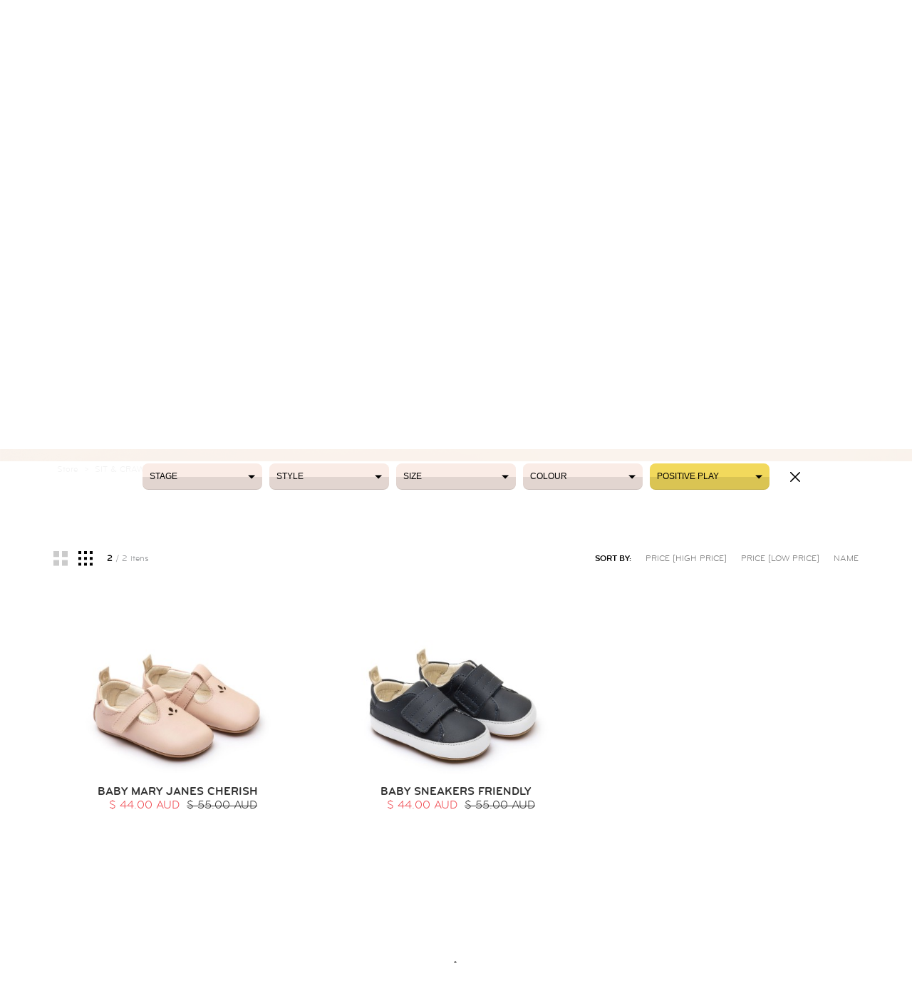

--- FILE ---
content_type: text/html; charset=UTF-8
request_url: https://au.tiptoeyjoey.com/store/childrens-and-baby-shoes/positive-play1/style/color/stage/size/sit---crawl/gender
body_size: 7924
content:
<!DOCTYPE html>
<html lang="pt-br">
<head>
	<meta charset="utf-8">
	<meta name="viewport" 						content="width=device-width,initial-scale=1,maximum-scale=1,user-scalable=no,minimal-ui" />
	<meta http-equiv="X-UA-Compatible" 			content="IE=edge,chrome=1"/>
	<!-- Metas:Description -->
	<title> - family Positive Play | Tip Toey Joey - Australia</title>
    <meta name="description" content="Check out our Kids  - family Positive Play. Beautiful and comfortable models that you only find at Tip Toey joey!" />
    <meta name="keywords" content="baby shoes, toddler shoes, kids shoes leather shoes, baby shoes australia, first walker shoes" />
	<meta name="robots" content="index, follow">
	<meta name="googlebot" content="index, follow" />
    <meta name="rating" content="general">
    <meta name="distribution" content="global" />
    <meta name="language" content="en" />
    <meta http-equiv="content-language" content="en">
    <meta name="author" content="UP E-commerce">
    <meta name="reply-to" content="info@upecommerce.com.br">
	<meta http-equiv="Content-Language" 		content="en"/>
				<meta property="og:type"                  	content="website"/>
			<meta property="og:locale"               	content="pt_BR"/>
			<meta property="og:site_name"             	content="Tip Toey Joey" />
			<meta property="og:url"                   	content="https://au.tiptoeyjoey.com/store/" />
			<meta property="og:title"                 	content=" - family Positive Play | Tip Toey Joey - Australia" />
			<meta property="og:image"                 	content="http://tiptoeyjoey.com/loja/public/frontend/img/facebook.jpg" />
			<meta property="og:description"           	content="Check out our Kids  - family Positive Play. Beautiful and comfortable models that you only find at Tip Toey joey!" />
			<meta property="og:image:type"            	content="image/jpeg"/>
			<meta property="og:image:width"           	content="800"/>
			<meta property="og:image:height"          	content="400"/>
		<link rel="apple-touch-icon" sizes="57x57" 		href="https://au.tiptoeyjoey.com/store/public/frontend/img/favicon/apple-icon-57x57.png">
	<link rel="apple-touch-icon" sizes="60x60" 		href="https://au.tiptoeyjoey.com/store/public/frontend/img/favicon/apple-icon-60x60.png">
	<link rel="apple-touch-icon" sizes="72x72" 		href="https://au.tiptoeyjoey.com/store/public/frontend/img/favicon/apple-icon-72x72.png">
	<link rel="apple-touch-icon" sizes="76x76" 		href="https://au.tiptoeyjoey.com/store/public/frontend/img/favicon/apple-icon-76x76.png">
	<link rel="apple-touch-icon" sizes="114x114" 	href="https://au.tiptoeyjoey.com/store/public/frontend/img/favicon/apple-icon-114x114.png">
	<link rel="apple-touch-icon" sizes="120x120" 	href="https://au.tiptoeyjoey.com/store/public/frontend/img/favicon/apple-icon-120x120.png">
	<link rel="apple-touch-icon" sizes="144x144" 	href="https://au.tiptoeyjoey.com/store/public/frontend/img/favicon/apple-icon-144x144.png">
	<link rel="apple-touch-icon" sizes="152x152" 	href="https://au.tiptoeyjoey.com/store/public/frontend/img/favicon/apple-icon-152x152.png">
	<link rel="apple-touch-icon" sizes="180x180" 	href="https://au.tiptoeyjoey.com/store/public/frontend/img/favicon/apple-icon-180x180.png">
	<link rel="icon" type="image/png" href="https://au.tiptoeyjoey.com/store/public/frontend/img/favicon/favicon-32x32.png" >
	<link rel="icon" type="image/png" href="https://au.tiptoeyjoey.com/store/public/frontend/img/favicon/android-icon-192x192.png" sizes="192x192">
	<link rel="icon" type="image/png" href="https://au.tiptoeyjoey.com/store/public/frontend/img/favicon/favicon-96x96.png" sizes="96x96">
	<link rel="icon" type="image/png" href="https://au.tiptoeyjoey.com/store/public/frontend/img/favicon/favicon-16x16.png" sizes="16x16">
	<link rel="manifest" href="https://au.tiptoeyjoey.com/store/public/frontend/img/favicon/manifest.json">
	<meta name="msapplication-TileColor" content="#da532c">
	<meta name="msapplication-TileImage" content="/mstile-144x144.png">
	<meta name="theme-color" content="#ffffff">
	<link rel="stylesheet" href="https://au.tiptoeyjoey.com/store/public/frontend/css/main.css?version=1" >
	
		<script type="fb131e9ab7c3815ac50dbe84-text/javascript">
		  (function(i,s,o,g,r,a,m){i['GoogleAnalyticsObject']=r;i[r]=i[r]||function(){
		  (i[r].q=i[r].q||[]).push(arguments)},i[r].l=1*new Date();a=s.createElement(o),
		  m=s.getElementsByTagName(o)[0];a.async=1;a.src=g;m.parentNode.insertBefore(a,m)
		  })(window,document,'script','https://www.google-analytics.com/analytics.js','ga');

		  ga('create', 'UA-74933068-3', 'auto');
		  ga('send', 'pageview');

		</script>
			<!-- Facebook Pixel Code -->
		<script type="fb131e9ab7c3815ac50dbe84-text/javascript">
		!function(f,b,e,v,n,t,s)
		{if(f.fbq)return;n=f.fbq=function(){n.callMethod?
		n.callMethod.apply(n,arguments):n.queue.push(arguments)};
		if(!f._fbq)f._fbq=n;n.push=n;n.loaded=!0;n.version='2.0';
		n.queue=[];t=b.createElement(e);t.async=!0;
		t.src=v;s=b.getElementsByTagName(e)[0];
		s.parentNode.insertBefore(t,s)}(window,document,'script',
		'https://connect.facebook.net/en_US/fbevents.js');

		fbq('init', '1971643893159192');
		fbq('track', 'PageView');

		fbq('track', 'ViewContent');	</script>
	<noscript><img height="1" width="1"	src="https://www.facebook.com/tr?id=1971643893159192&ev=PageView&noscript=1"/></noscript>
	<!-- End Facebook Pixel Code -->
	<script type="fb131e9ab7c3815ac50dbe84-text/javascript">var fc_CSS=document.createElement('link');fc_CSS.setAttribute('rel','stylesheet');var fc_isSecured = (window.location && window.location.protocol == 'https:');var fc_lang = document.getElementsByTagName('html')[0].getAttribute('lang'); var fc_rtlLanguages = ['ar','he']; var fc_rtlSuffix = (fc_rtlLanguages.indexOf(fc_lang) >= 0) ? '-rtl' : '';fc_CSS.setAttribute('type','text/css');fc_CSS.setAttribute('href',((fc_isSecured)? 'https://d36mpcpuzc4ztk.cloudfront.net':'http://assets1.chat.freshdesk.com')+'/css/visitor'+fc_rtlSuffix+'.css');document.getElementsByTagName('head')[0].appendChild(fc_CSS);var fc_JS=document.createElement('script'); fc_JS.type='text/javascript'; fc_JS.defer=true;fc_JS.src=((fc_isSecured)?'https://d36mpcpuzc4ztk.cloudfront.net':'http://assets.chat.freshdesk.com')+'/js/visitor.js';(document.body?document.body:document.getElementsByTagName('head')[0]).appendChild(fc_JS);window.livechat_setting= '[base64]';</script>

<!-- 12-09 -->
<!-- Google Tag Manager -->
<script type="fb131e9ab7c3815ac50dbe84-text/javascript">(function(w,d,s,l,i){w[l]=w[l]||[];w[l].push({'gtm.start':
new Date().getTime(),event:'gtm.js'});var f=d.getElementsByTagName(s)[0],
j=d.createElement(s),dl=l!='dataLayer'?'&l='+l:'';j.async=true;j.src=
'https://www.googletagmanager.com/gtm.js?id='+i+dl;f.parentNode.insertBefore(j,f);
})(window,document,'script','dataLayer','GTM-5R9SGP9F');</script>
<!-- End Google Tag Manager -->

</head>
<body>
	<!-- Google Tag Manager (noscript) -->
<noscript><iframe src="https://www.googletagmanager.com/ns.html?id=GTM-5R9SGP9F" height="0" width="0" style="display:none;visibility:hidden"></iframe></noscript>
	<main data-page="home"><div class="header-promo">
	<div class="header-promo-item"><span class="strong">Free shipping on orders above $129</span> - Standard Domestic Shipping Only</div>
</div>
<header class="black">

	<div class="h-inner">
		<a href="https://au.tiptoeyjoey.com/store/">
			<div class="logo">
				<div class="ico svg"></div>
				<div class="type">
					<div class="tip svg"></div>
					<div class="toey svg"></div>
					<div class="joey svg"></div>
				</div>
			</div>
		</a>

		<div class="language">
			<!--
			<a href="https://au.tiptoeyjoey.com/store/change_language/0" class="selected">BR</a> |
			<a href="https://au.tiptoeyjoey.com/store/change_language/0" class="">EN</a>
			-->
		</div>
				<nav class="menu">
			<ul>
				<li class="active"><a href="https://au.tiptoeyjoey.com/store/">Shop</a></li>
				<li><a href="https://au.tiptoeyjoey.com/about/">Story</a></li>
				<li><a href="https://au.tiptoeyjoey.com/collection/">Collection</a></li>
				<!-- <li><a href="http://tiptoeyjoey.com/stores/">Lojas</a></li> -->
				<li><a href="https://au.tiptoeyjoey.com/contact/">Contact</a></li>

				
				<!-- <li class=""><a href="https://au.tiptoeyjoey.com/store/sale" style="color: #FF583E">Sale</a></li> -->
				<li><a href="https://au.tiptoeyjoey.com/store/sale" style="color: #FF583E">Sale</a></li>

				<li class="login">
					<a href="https://au.tiptoeyjoey.com/store/login" class="openModal fancybox.iframe">Login</a>				</li>

				


				<li><a href="https://au.tiptoeyjoey.com/store/search/" class="icon btSearch">
					<i class="svg"></i>
				</a></li>
				<li><a href="https://au.tiptoeyjoey.com/store/wishlist" class="icon btWish">
					<i class="svg"></i>
				</a></li>

				<li class="cart-wrap">
											<a href="#" class="btCart icon empty" data-toggle>
											<i class="svg"></i>
						<span class="n_qty">0</span>
					</a>
				</li>
			</ul>
		</nav>
	</div>
</header>


<div class="cart-box">

</div><section class="eshop">
	<div class="filter-top">
		<ul>
			<li>
				<!-- <div class="tooltip toolfemale">
					Girls
				</div>
				<div class="tooltip toolmale">
					Boys
				</div> -->

				<div class="fake-button">

					<span class="hover-icon-female "></span>
					<div class="icon icon-female" data-gender="female">
												<a href="https://au.tiptoeyjoey.com/store/childrens-and-baby-shoes/positive-play1/style/color/stage/size/sit---crawl/girls">
							<p>Girls</p>
							<div class="svg female"></div>
						</a>
					</div>

					<span class="hover-icon-male "></span>
					<div class="icon" data-gender="male">
												<a href="https://au.tiptoeyjoey.com/store/childrens-and-baby-shoes/positive-play1/style/color/stage/size/sit---crawl/boys">
							<div class="svg male"></div>
							<p>Boys</p>
						</a>
					</div>
				</div>

			</li>

			<li class="select-wrap active">
								<button class="select" data-toggle data-link="https://au.tiptoeyjoey.com/store/childrens-and-baby-shoes/positive-play1/style/color/stage/size/sit---crawl/gender">
					<span class="over"><strong>SIT & CRAWL</strong> 0 <i style="display: table-cell; vertical-align: middle; font-style: normal;">.</i> 1 Year</span>
				</button>
				<div class="select-box black">
					<a href="https://au.tiptoeyjoey.com/store/childrens-and-baby-shoes/positive-play1/style/color/stage/size/sit---crawl/gender">from 16 to 19</a>
				</div>
			</li>

			<li class="select-wrap ">
								<button class="select" data-toggle data-link="https://au.tiptoeyjoey.com/store/childrens-and-baby-shoes/positive-play1/style/color/stage/size/up---go/gender">
					<span class="over"><strong>UP & GO</strong> 1 <i style="display: table-cell; vertical-align: middle; font-style: normal;">.</i> 3 Years</span>
				</button>
				<div class="select-box black">
					<a href="https://au.tiptoeyjoey.com/store/childrens-and-baby-shoes/positive-play1/style/color/stage/size/up---go/gender">from 19 to 25</a>
				</div>
			</li>
			
			<li class="select-wrap ">
								<button class="select" data-toggle data-link="https://au.tiptoeyjoey.com/store/childrens-and-baby-shoes/positive-play1/style/color/stage/size/run---play/gender">
					<span class="over"><strong>RUN & PLAY</strong> 3 <i style="display: table-cell; vertical-align: middle; font-style: normal;">.</i> 7 Years</span>
				</button>
				<div class="select-box black">
					<a href="https://au.tiptoeyjoey.com/store/childrens-and-baby-shoes/positive-play1/style/color/stage/size/run---play/gender">from 24 to 34</a>
				</div>
			</li>
		</ul>
	</div>

	<div class="slider">
		
								<div>
															<img src="https://au.tiptoeyjoey.com/store/public/uploads/c63e7b530bd82e5b089e5088bd986332.jpg" alt="sit---crawl">
													</div>	</div>
	
	<div class="filter-bottom" data-change="1">

		<div class="list-select">

			<div class="close active">
				<a href="https://au.tiptoeyjoey.com/store/">
					<div class="svg"></div>
					<div class="clean">Clean filter</div>
				</a>
			</div>
			
			<div class="item select-wrap ">
				<button class="select" data-toggle>
					<span class="over">Stage</span>
					<span class="over">Stage</span>
				</button>
				<div class="select-box">
					<a href="javascript:;" class="all"><span>SIT & CRAWL</span></a>										<a href="https://au.tiptoeyjoey.com/store/childrens-and-baby-shoes/positive-play1/style/color/sit---crawl1/size/sit---crawl/gender">0 - 1 Year</a>
														<!-- <a href="https://au.tiptoeyjoey.com/store/childrens-and-baby-shoes/positive-play1/style/color/stage/size/sit---crawl/gender" class="all">All</a> -->
				</div>
			</div>

			<div class="item select-wrap ">
				<button class="select" data-toggle>
					<span class="over">Style</span>
					<span class="over">Style</span>
				</button>
				<div class="select-box">
														<a href="https://au.tiptoeyjoey.com/store/childrens-and-baby-shoes/positive-play1/mary-janes-shoes/color/stage/size/sit---crawl/gender/" class="">Mary Janes</a>
																	<a href="https://au.tiptoeyjoey.com/store/childrens-and-baby-shoes/positive-play1/sneaker/color/stage/size/sit---crawl/gender/" class="">Sneakers</a>
													<a href="https://au.tiptoeyjoey.com/store/childrens-and-baby-shoes/positive-play1/style/color/stage/size/sit---crawl/gender" class="all">All</a>
				</div>
			</div>
		
			<div class="item select-wrap ">
				<button class="select" data-toggle>
					<span class="over">Size</span>
					<span class="over">Size</span>
				</button>
				<div class="select-box link-inline">
													<a href="https://au.tiptoeyjoey.com/store/childrens-and-baby-shoes/family/style/color/stage/size/sit---crawl/gender" class="all"><span>SIT & CRAWL</span></a><a href="https://au.tiptoeyjoey.com/store/childrens-and-baby-shoes/positive-play1/style/color/stage/16/sit---crawl/gender" data-tam="16">16</a> <a href="https://au.tiptoeyjoey.com/store/childrens-and-baby-shoes/positive-play1/style/color/stage/17.5/sit---crawl/gender" data-tam="17.5">17.5</a> <a href="https://au.tiptoeyjoey.com/store/childrens-and-baby-shoes/positive-play1/style/color/stage/19/sit---crawl/gender" data-tam="19">19</a> 					<!-- <a href="https://au.tiptoeyjoey.com/store/childrens-and-baby-shoes/positive-play1/style/color/stage/size/sit---crawl/gender" class="all">All</a> -->
					<br>
					<hr>
					<a href="https://au.tiptoeyjoey.com/store/size" class="openModal fancybox.iframe guide">Size Guide</a>
				</div>
			</div>

			<div class="item select-wrap ">
				<button class="select" data-toggle>
					<span class="over">Colour</span>
					<span class="over">Colour</span>
				</button>
				<div class="select-box">
													<a href="https://au.tiptoeyjoey.com/store/childrens-and-baby-shoes/positive-play1/style/blue/stage/size/sit---crawl/gender/" class="">Blue</a>
																<a href="https://au.tiptoeyjoey.com/store/childrens-and-baby-shoes/positive-play1/style/pink/stage/size/sit---crawl/gender/" class="">Pink</a>
													<a href="https://au.tiptoeyjoey.com/store/childrens-and-baby-shoes/positive-play1/style/color/stage/size/sit---crawl/gender" class="all">All</a>
				</div>
			</div>

			<div class="item select-wrap active">
				<button class="select" data-toggle>
					<span class="over">Positive Play</span>
					<span class="over">Positive Play</span>
				</button>
				<div class="select-box">
														<a href="https://au.tiptoeyjoey.com/store/childrens-and-baby-shoes/positive-play1/style/color/stage/size/sit---crawl/gender/" class="active">Positive Play</a>
													<a href="https://au.tiptoeyjoey.com/store/childrens-and-baby-shoes/family/style/color/stage/size/sit---crawl/gender" class="all">All</a>
				</div>
			</div>

		</div>

		<div class="clearfix"></div>
	</div>

	<div class="breadcrumb">
		<p><a Href="https://au.tiptoeyjoey.com/store/">Store</a> > <a Href="https://au.tiptoeyjoey.com/store/childrens-and-baby-shoes/family/style/color/stage/size/sit---crawl/gender">SIT & CRAWL</a> > <a Href="https://au.tiptoeyjoey.com/store/childrens-and-baby-shoes/positive-play1/style/color/stage/size/sit---crawl/gender">Family Positive Play</a></p>	</div>

	<div class="mosaic" data-component>
		<div class="order">
			<div class="left">
				<a href="#" class="gridchange two" data-trigger>
					<img src="https://au.tiptoeyjoey.com/store/public/frontend/img/mosaic/grid-two.svg" alt="menu" />
				</a>
				<a href="#" class="gridchange three active" data-trigger>
					<img src="https://au.tiptoeyjoey.com/store/public/frontend/img/mosaic/grid-three.svg" alt="menu" />
				</a>
				<span>
					<b>2</b> / 2 itens
				</span>
			</div>
			<div class="right">
				<span>SORT BY:</span>
				<!--  <a href="https://au.tiptoeyjoey.com/store/products/positive-play1/style/color/stage/size/sit---crawl/gender/4/" class="">Novidades</a> -->
				<a href="https://au.tiptoeyjoey.com/store/childrens-and-baby-shoes/positive-play1/style/color/stage/size/sit---crawl/gender?sort=2" class="">Price [High price]</a>
				<a href="https://au.tiptoeyjoey.com/store/childrens-and-baby-shoes/positive-play1/style/color/stage/size/sit---crawl/gender?sort=3" class="">Price [Low price]</a>
				<a href="https://au.tiptoeyjoey.com/store/childrens-and-baby-shoes/positive-play1/style/color/stage/size/sit---crawl/gender?sort=1" class="">Name</a>
			</div>
		</div>
		<div class="grid three" data-component>

			
						<a class="item" href="https://au.tiptoeyjoey.com/store/product/sit-crawl-mary-janes-shoes-girls-cherish/nc.che2-1934">
							<div class="wrap" data-slug="mary-janes-shoes">
								<figure>
									<input type="hidden" class="photos" value="https://au.tiptoeyjoey.com/store/public/uploads/thumb/85830893c2f6b5744f7144478de2f5c5.jpg"><input type="hidden" class="photos" value="https://au.tiptoeyjoey.com/store/public/uploads/thumb/0f0d8747b49366e8ec15157aee688485.jpg"><input type="hidden" class="photos" value="https://au.tiptoeyjoey.com/store/public/uploads/thumb/030362f93db081d7f2656cbffc858f4e.jpg"><input type="hidden" class="photos" value="https://au.tiptoeyjoey.com/store/public/uploads/thumb/1f82a909abab07cd2172cdeea8556de3.jpg"><input type="hidden" class="photos" value="https://au.tiptoeyjoey.com/store/public/uploads/thumb/762247a77d953c7557c7a5f55d6abc6d.jpg"><input type="hidden" class="photos" value="https://au.tiptoeyjoey.com/store/public/uploads/thumb/6ef2dbc4240ba8d19899d05755458915.jpg"><input type="hidden" class="photos" value="https://au.tiptoeyjoey.com/store/public/uploads/thumb/f2f26c2920176f9fc094ed28ba382381.jpg">									<img src="https://au.tiptoeyjoey.com/store/public/uploads/thumb/85830893c2f6b5744f7144478de2f5c5.jpg" alt="CHERISH" alt="CHERISH">
								</figure>
								<div class="item-footer">
									<div class="inner">
										<div class="name">BABY Mary Janes CHERISH</div>
																					<div class="price red">$ 44.00 AUD</div>
											<div class="price old_price">$ 55.00 AUD</div>
																			</div>
								</div>
							</div>
						</a>
						<a class="item" href="https://au.tiptoeyjoey.com/store/product/sit-crawl-sneaker-boys-friendly6/nc.fri2-546">
							<div class="wrap" data-slug="sneaker">
								<figure>
									<input type="hidden" class="photos" value="https://au.tiptoeyjoey.com/store/public/uploads/thumb/6a8e131fe9603d56e9c6fd60771396fc.jpg"><input type="hidden" class="photos" value="https://au.tiptoeyjoey.com/store/public/uploads/thumb/dd28f87899ba89e3d07ae67b1dbebc8c.jpg"><input type="hidden" class="photos" value="https://au.tiptoeyjoey.com/store/public/uploads/thumb/ba53e3796fffe275725a61e55ecf23a6.jpg"><input type="hidden" class="photos" value="https://au.tiptoeyjoey.com/store/public/uploads/thumb/fed526367b45795ffada8a3166ae6253.jpg"><input type="hidden" class="photos" value="https://au.tiptoeyjoey.com/store/public/uploads/thumb/1e6a8f21d9ff35b5e78a0a41c628afb9.jpg"><input type="hidden" class="photos" value="https://au.tiptoeyjoey.com/store/public/uploads/thumb/54675b13557ba0b43ae22853809b0b86.jpg">									<img src="https://au.tiptoeyjoey.com/store/public/uploads/thumb/6a8e131fe9603d56e9c6fd60771396fc.jpg" alt="FRIENDLY" alt="FRIENDLY">
								</figure>
								<div class="item-footer">
									<div class="inner">
										<div class="name">BABY Sneakers FRIENDLY</div>
																					<div class="price red">$ 44.00 AUD</div>
											<div class="price old_price">$ 55.00 AUD</div>
																			</div>
								</div>
							</div>
						</a>
		</div>
		<div class="clearfix"></div>
	</div>


				<div class="pagination">
							</div>
	
</section><!-- FOOTER -->
<div class="fix-footer"></div>
<footer>
	<div class="top">
		<ul class="social">
			<li class="fone">  Monday to Friday from 9am to 1:30pm.</li>
			<li class="fone">Email. <a href="/cdn-cgi/l/email-protection" class="__cf_email__" data-cfemail="18796d367b6d6b6c77757d6a7b796a7d586c71686c777d6172777d61367b7775">[email&#160;protected]</a></li>
		</ul>

		<div class="signature svg"></div>

		<section class="goUp">

			<div class="icon">
				<span></span>
				<span></span>
				<span></span>
				<p>TOP</p>
			</div>

		</section>

	</div>

	<div class="bottom">

		<div class="footer-hide">
			<ul>
				<li>
					<h4>About Us</h4>
					<a href="https://au.tiptoeyjoey.com/about/">Story</a>
					<a href="https://au.tiptoeyjoey.com/collection/">Collection</a>
					<!-- <a href="http://au.tiptoeyjoey.com/stores/"></a> -->
					<a href="https://au.tiptoeyjoey.com/contact/"></a>
				</li>
				<li>

					<h4>My Account</h4>
					<a href="https://au.tiptoeyjoey.com/store/howtobuy" class="openModal fancybox.iframe">How to shop</a>
					<a href="https://au.tiptoeyjoey.com/store/login/1/minha-conta" class="openModal fancybox.iframe">					Track your order</a>
					<a href="https://au.tiptoeyjoey.com/store/login/1/minha-conta" class="openModal fancybox.iframe">						Update address</a>
				</li>
				<li>
					<h4>FAQ</h4>
					<a href="https://au.tiptoeyjoey.com/store/warranty" class="openModal fancybox.iframe">Warranty</a>
					<a href="https://au.tiptoeyjoey.com/store/size" class="openModal fancybox.iframe">Size Guide</a>
				</li>
				<li>
					<h4>Policies</h4>
					<a href="https://au.tiptoeyjoey.com/store/exchange" class="openModal fancybox.iframe">Delivery and Returns</a>
					<a href="https://au.tiptoeyjoey.com/store/payment" class="openModal fancybox.iframe">Payments</a>
					<a href="https://au.tiptoeyjoey.com/store/security" class="openModal fancybox.iframe"></a>
					<a href="https://au.tiptoeyjoey.com/store/privacy" class="openModal fancybox.iframe">Privacy and terms of use</a>
				</li>
				<li>
					<h4>Follow us</h4>
					<ul class="social">
						<li>
							<a href="https://www.instagram.com/tiptoeyjoeyausnz/" target="_blank">
							<span class="insta">
								<img class="ico-white" data-src="insta" src="https://au.tiptoeyjoey.com/store/public/frontend/img/footer/ico-insta-0.svg" alt="Instagram">
								<img class="ico-black" data-src="insta" src="https://au.tiptoeyjoey.com/store/public/frontend/img/footer/ico-insta-black-0.svg" alt="Instagram">
							</span>
							</a>
						</li>
						<li>
							<a href="https://www.facebook.com/tiptoeyjoeyAUS.NZ" target="_blank">
							<span class="face">
								<img class="ico-white" data-src="facebook" src="https://au.tiptoeyjoey.com/store/public/frontend/img/footer/ico-facebook-0.svg" alt="Facebook">
								<img class="ico-black" data-src="facebook" src="https://au.tiptoeyjoey.com/store/public/frontend/img/footer/ico-facebook-black-0.svg" alt="Facebook">
							</span>
							</a>
						</li>
						<li>
							<a href="https://www.youtube.com/channel/UCfwOy6T5HewdlzdBROxOsLg" target="_blank">
							<span class="yt">
								<img class="ico-white" data-src="youtube" src="https://au.tiptoeyjoey.com/store/public/frontend/img/footer/ico-youtube-0.svg" alt="YouTube">
								<img class="ico-black" data-src="youtube" src="https://au.tiptoeyjoey.com/store/public/frontend/img/footer/ico-youtube-black-0.svg" alt="YouTube">
							</span>
							</a>
						</li>
					</ul>
				</li>
				<li class="newsletter">
					<h4>Newsletter</h4>
					<p>Subscribe to our newsletter</p>
					<div class="field">
						<input class="email" type="text" id="newsletter-input" placeholder="Email" />
						<div class="submit" >SEND</div>
					</div>
				</li>
			</ul>

			<div class="sign">

				<p class="text">
					© 2016 Tip Toey Joey. All Rights Reserved.				</p>
				<p class="terms">
					Design <a href="http://www.sandrobianco.com.br" target="blank">SB</a> - Development and Management <a href="http://upecommerce.com.br/" target="blank">UP</a>
				</p>
			</div>

			<div class="copy">
				<p class="text">
					All images and text on this website are the intellectual property of Tip Toey Joey – reproduction and use without permission is prohibited.				</p>
			</div>


		</div>

	</div>
</footer>



	</main>

	<!-- ALERTS -->
	<section id="alerts" class="modals">

	<div class="content">

		<div class="inner">
			
			<div class="title">
				<div class="t-wrapper">
					<h1>Hi!</h1>
					<button class="bt-close-msg open" style="margin-top: 0px;">
						<span class="xis svg"></span>
					</button>
				</div>
			</div>

			<div class="wrapper">	

				<p>Invalid login</p>

			</div>
			
		</div>

	</div>

</section>

<section id="alertsOk" class="modals">

	<div class="content">

		<div class="inner">
			
			<div class="title">
				<div class="t-wrapper">
					<h1>Hi</h1>
					<button class="bt-close-msg open" style="margin-top: 0px;">
						<span class="xis svg"></span>
					</button>
				</div>
			</div>

			<div class="wrapper">	

				<p>Invalid login</p>

				<div class="handlers">
					<button class="button">
						
						<span class="over">OK</span>
						<span class="over">OK</span>
						
					</button>
				</div>

			</div>
			
		</div>

	</div>

</section>


	<input type="hidden" id="base_url" value="https://au.tiptoeyjoey.com/store/">

	<!-- ALERTS -->
	<script data-cfasync="false" src="/cdn-cgi/scripts/5c5dd728/cloudflare-static/email-decode.min.js"></script><script type="fb131e9ab7c3815ac50dbe84-text/javascript">
		var GLOBAL_URL 		= "https://au.tiptoeyjoey.com/store/";
		var GLOBAL_AJAX 	= "https://au.tiptoeyjoey.com/store/";
		var GLOBAL_ACTION 	= "home";
		var GLOBAL_ACCESS 	= "";
		var GLOBAL_CHANGEPASS 	= false;
			</script>

	<script src="https://au.tiptoeyjoey.com/store/public/frontend/js/vendor.min.js" type="fb131e9ab7c3815ac50dbe84-text/javascript"></script>
	<script src="https://au.tiptoeyjoey.com/store/public/frontend/js/main.js" type="fb131e9ab7c3815ac50dbe84-text/javascript"></script>
	<script src="https://au.tiptoeyjoey.com/store/public/frontend/js/checkout.js?time=1257292236" type="fb131e9ab7c3815ac50dbe84-text/javascript"></script>
	<script type="fb131e9ab7c3815ac50dbe84-text/javascript">
	/* <![CDATA[ */
	var google_conversion_id = 858034178;
	var google_custom_params = window.google_tag_params;
	var google_remarketing_only = true;
	/* ]]> */
	</script>
	<script type="fb131e9ab7c3815ac50dbe84-text/javascript" src="//www.googleadservices.com/pagead/conversion.js">
	</script>
	<noscript>
	<div style="display:inline;">
	<img height="1" width="1" style="border-style:none;" alt="" src="//googleads.g.doubleclick.net/pagead/viewthroughconversion/858034178/?guid=ON&amp;script=0"/>
	</div>
	</noscript>
<script src="/cdn-cgi/scripts/7d0fa10a/cloudflare-static/rocket-loader.min.js" data-cf-settings="fb131e9ab7c3815ac50dbe84-|49" defer></script><script defer src="https://static.cloudflareinsights.com/beacon.min.js/vcd15cbe7772f49c399c6a5babf22c1241717689176015" integrity="sha512-ZpsOmlRQV6y907TI0dKBHq9Md29nnaEIPlkf84rnaERnq6zvWvPUqr2ft8M1aS28oN72PdrCzSjY4U6VaAw1EQ==" data-cf-beacon='{"version":"2024.11.0","token":"afb294cce1d3485c91321078de1a7fc6","r":1,"server_timing":{"name":{"cfCacheStatus":true,"cfEdge":true,"cfExtPri":true,"cfL4":true,"cfOrigin":true,"cfSpeedBrain":true},"location_startswith":null}}' crossorigin="anonymous"></script>
</body>
</html>

--- FILE ---
content_type: text/css
request_url: https://au.tiptoeyjoey.com/store/public/frontend/css/main.css?version=1
body_size: 25618
content:
@charset "UTF-8";
/*

	RESET
	--------------------------------------------------------------------
	Reset montado a partir de vários resets, usando apenas o necessário.

	Fontes:
	https://github.com/murtaugh/HTML5-Reset/blob/master/assets/css/reset.css
	https://gist.github.com/joshuapowell/1680540
	https://github.com/h5bp/html5-boilerplate/tree/master/dist/css

*/
html,
body {
  font-family: sans-serif;
  -ms-text-size-adjust: 100%;
  -webkit-text-size-adjust: 100%;
}
html,
body,
div,
span,
object,
iframe,
img,
table,
caption,
thead,
tbody,
tfoot,
tr,
th,
td,
article,
aside,
canvas,
details,
figure,
hgroup,
menu,
nav,
footer,
header,
section,
summary,
mark,
audio,
video,
h1,
h2,
h3,
h4,
h5,
h6,
p,
blockquote,
pre,
a,
abbr,
address,
cit,
code,
del,
dfn,
em,
ins,
q,
samp,
small,
strong,
sub,
sup,
b,
i,
hr,
dl,
dt,
dd,
ol,
ul,
li,
fieldset,
legend,
label,
button,
input,
select,
textarea,
form {
  -webkit-box-sizing: border-box;
          box-sizing: border-box;
  -moz-box-sizing: border-box;
  margin: 0;
  padding: 0;
  border: 0;
}
main,
article,
aside,
canvas,
details,
figure,
figure img,
figcaption,
hgroup,
footer,
header,
nav,
section,
audio,
video {
  display: block;
}
table {
  border-collapse: collapse;
  border-spacing: 0;
}
table caption,
table th,
table td {
  text-align: left;
  vertical-align: middle;
  padding: 0;
}
a img {
  border: 0;
}
a {
  text-decoration: none;
}
ul {
  list-style: none;
  list-style-position: inside;
}
blockquote,
q {
  quotes: none;
}
blockquote:before,
q:before,
blockquote:after,
q:after {
  content: '';
  content: none;
}
:focus {
  outline: 0;
}
pre {
  white-space: pre;
  white-space: pre-wrap;
  white-space: pre-line;
  word-wrap: break-word;
  overflow: auto;
}
sub,
sup {
  font-size: 75%;
  line-height: 0;
  position: relative;
  vertical-align: baseline;
}
sup {
  top: -0.5em;
}
sub {
  bottom: -0.25em;
}
button,
html input[type="button"],
input[type="reset"],
input[type="submit"] {
  -webkit-appearance: button;
  cursor: pointer;
  background: transparent;
}
button[disabled],
html input[type="button"][disabled],
input[type="reset"][disabled],
input[type="submit"][disabled] {
  cursor: default;
}
textarea {
  resize: vertical;
}
::-moz-selection {
  background: #0000ff;
  color: white;
  text-shadow: none;
}
::selection {
  background: #0000ff;
  color: white;
  text-shadow: none;
}
a:hover,
a:active {
  color: initial;
}
.fill {
  width: 100%;
  height: 100%;
  position: absolute;
  top: 0;
  left: 0;
}
.clearfix:before,
.clearfix:after {
  content: ' ';
  display: table;
}
.clearfix:after {
  clear: both;
}
.hidden {
  display: none;
}
.container {
  max-width: 1170px;
  width: 100%;
  margin: 0 auto;
  display: block;
}
.full-container {
  width: 100%;
  padding: 0 30px;
  display: block;
}
.header-line {
  display: block;
  width: 100%;
  height: 1px;
  border-top: 1px solid #dddddd;
}
.header-line.padded-xs {
  padding-bottom: 10px;
}
.header-line.padded-sm {
  padding-bottom: 20px;
}
.header-line.padded-md {
  padding-bottom: 30px;
}
.header-line.padded-lg {
  padding-bottom: 40px;
}
.header-line.padded-xl {
  padding-bottom: 50px;
}
@font-face {
  font-family: 'Bryant-Bold';
  src: url('../fonts/bryant/BryantBold.eot');
  src: url('../fonts/bryant/BryantBold.eot?#iefix') format('embedded-opentype'), url('../fonts/bryant/BryantBold.woff') format('woff'), url('../fonts/bryant/BryantBold.ttf') format('truetype'), url('../fonts/bryant/BryantBold.svg#53e09fd3484629cf1886e70479dcf41c') format('svg');
}
@font-face {
  font-family: 'Bryant-Light';
  src: url('../fonts/bryant/BryantLight.eot');
  src: url('../fonts/bryant/BryantLight.eot?#iefix') format('embedded-opentype'), url('../fonts/bryant/BryantLight.woff') format('woff'), url('../fonts/bryant/BryantLight.ttf') format('truetype'), url('../fonts/bryant/BryantLight.svg#3f67b1f22e56f8359abde75f5ec011a3') format('svg');
}
@font-face {
  font-family: 'Bryant-Medium';
  src: url('../fonts/bryant/BryantMedium.eot');
  src: url('../fonts/bryant/BryantMedium.eot?#iefix') format('embedded-opentype'), url('../fonts/bryant/BryantMedium.woff') format('woff'), url('../fonts/bryant/BryantMedium.ttf') format('truetype'), url('../fonts/bryant/BryantMedium.svg#c22503536d42ada9b803b91ffca0a73d') format('svg');
}
@font-face {
  font-family: 'Bryant-Regular';
  src: url('../fonts/bryant/BryantRegular.eot');
  src: url('../fonts/bryant/BryantRegular.eot?#iefix') format('embedded-opentype'), url('../fonts/bryant/BryantRegular.woff') format('woff'), url('../fonts/bryant/BryantRegular.ttf') format('truetype'), url('../fonts/bryant/BryantRegular.svg#1f0595a524df27e04d64f0d3faa93c3f') format('svg');
}
@font-face {
  font-family: 'Memimas';
  src: url('../fonts/memimas/MemimRegAlt.eot');
  src: url('../fonts/memimas/MemimRegAlt.eot?#iefix') format('embedded-opentype'), url('../fonts/memimas/MemimRegAlt.woff') format('woff'), url('../fonts/memimas/MemimRegAlt.ttf') format('truetype'), url('../fonts/memimas/MemimRegAlt.svg#452afaf7689f95b00e1593a030ea1e43') format('svg');
}
@font-face {
  font-family: 'Memimas-Bold';
  src: url('../fonts/memimas/MemimBolAlt.eot');
  src: url('../fonts/memimas/MemimBolAlt.eot?#iefix') format('embedded-opentype'), url('../fonts/memimas/MemimBolAlt.woff') format('woff'), url('../fonts/memimas/MemimBolAlt.ttf') format('truetype'), url('../fonts/memimas/MemimBolAlt.svg#84f0965d68a956b131b7d60b71895a6d') format('svg');
}
/* Memimas */
.memimasTitle {
  text-align: center;
  font-family: "Memimas";
  font-size: 50px;
  font-weight: 100;
  margin: 40px 0;
}
html {
  position: relative;
  width: 100%;
  min-height: 100%;
  background: #ffffff;
}
body {
  min-width: 320px;
  line-height: 1.2;
  background: white;
  font-family: 'Bryant-Regular';
  font-weight: normal;
  font-style: normal;
  -webkit-font-smoothing: antialiased;
  font-smoothing: antialiased;
  color: #000;
  background: #ffffff;
  position: absolute;
  min-height: 100%;
  width: 100%;
}
a {
  color: #000;
}
main {
  position: absolute;
  width: 100%;
  min-height: 100%;
  min-width: 1024px;
}
.img-back {
  position: absolute;
  width: 0px;
  height: 0px;
  overflow: hidden;
  z-index: -1;
  opacity: 0;
}
.scrollbar-disable {
  overflow: hidden;
}
.svg-inline {
  position: relative;
  text-indent: 0 !important;
  background-image: none !important;
}
.svg-inline svg {
  width: 100%;
  height: 100%;
  position: absolute;
  top: 0;
  left: 0;
}
* {
  -webkit-box-sizing: border-box;
  box-sizing: border-box;
}
::-webkit-input-placeholder {
  color: #000;
  font-family: 'Bryant-Regular';
  font-weight: normal;
  font-style: normal;
  -webkit-font-smoothing: antialiased;
  font-smoothing: antialiased;
}
:-moz-placeholder {
  color: #000;
  font-family: 'Bryant-Regular';
  font-weight: normal;
  font-style: normal;
  -webkit-font-smoothing: antialiased;
  font-smoothing: antialiased;
}
::-moz-placeholder {
  color: #000;
  font-family: 'Bryant-Regular';
  font-weight: normal;
  font-style: normal;
  -webkit-font-smoothing: antialiased;
  font-smoothing: antialiased;
}
:-ms-input-placeholder {
  color: #000;
  font-family: 'Bryant-Regular';
  font-weight: normal;
  font-style: normal;
  -webkit-font-smoothing: antialiased;
  font-smoothing: antialiased;
}
@media print {
  header,
  footer {
    display: none !important;
  }
  .success .buttons {
    display: none !important;
  }
  .success .success-wrapper {
    padding-top: 0px !important;
  }
  .success .success-wrapper .myOrder .ended {
    -webkit-print-color-adjust: exact;
    print-color-adjust: exact;
  }
  .success .success-wrapper .message {
    -webkit-print-color-adjust: exact;
    print-color-adjust: exact;
  }
}
.svg {
  position: relative;
}
.svg-inline {
  background-image: none !important;
  text-indent: 0 !important;
  position: relative;
}
.svg-inline svg {
  width: 100%;
  height: 100%;
  position: absolute;
  top: 0;
  left: 0;
}
/* Slider */
.slick-slider {
  position: relative;
  display: block;
  -webkit-box-sizing: border-box;
          box-sizing: border-box;
  -webkit-user-select: none;
  -moz-user-select: none;
  -ms-user-select: none;
  user-select: none;
  -webkit-touch-callout: none;
  -khtml-user-select: none;
  -ms-touch-action: pan-y;
  touch-action: pan-y;
  -webkit-tap-highlight-color: transparent;
}
.slick-list {
  position: relative;
  display: block;
  overflow: hidden;
  margin: 0;
  padding: 0;
}
.slick-list:focus {
  outline: none;
}
.slick-list.dragging {
  cursor: pointer;
  cursor: hand;
}
.slick-slider .slick-track,
.slick-slider .slick-list {
  -webkit-transform: translate3d(0, 0, 0);
  -ms-transform: translate3d(0, 0, 0);
  transform: translate3d(0, 0, 0);
}
.slick-track {
  position: relative;
  top: 0;
  left: 0;
  display: block;
}
.slick-track:before,
.slick-track:after {
  display: table;
  content: '';
}
.slick-track:after {
  clear: both;
}
.slick-loading .slick-track {
  visibility: hidden;
}
.slick-slide {
  display: none;
  float: left;
  height: 100%;
  min-height: 1px;
}
[dir='rtl'] .slick-slide {
  float: right;
}
.slick-slide img {
  display: block;
}
.slick-slide.slick-loading img {
  display: none;
}
.slick-slide.dragging img {
  pointer-events: none;
}
.slick-initialized .slick-slide {
  display: block;
}
.slick-loading .slick-slide {
  visibility: hidden;
}
.slick-vertical .slick-slide {
  display: block;
  height: auto;
  border: 1px solid transparent;
}
.slick-arrow.slick-hidden {
  display: none;
}
/*!
Animate.css - http://daneden.me/animate
Version - 3.4.0
Licensed under the MIT license - http://opensource.org/licenses/MIT

Copyright (c) 2015 Daniel Eden
*/
.animated {
  -webkit-animation-duration: 1s;
  animation-duration: 1s;
  -webkit-animation-fill-mode: both;
  animation-fill-mode: both;
}
.animated.infinite {
  -webkit-animation-iteration-count: infinite;
  animation-iteration-count: infinite;
}
.animated.hinge {
  -webkit-animation-duration: 2s;
  animation-duration: 2s;
}
.animated.bounceIn,
.animated.bounceOut {
  -webkit-animation-duration: .75s;
  animation-duration: .75s;
}
.animated.flipOutX,
.animated.flipOutY {
  -webkit-animation-duration: .75s;
  animation-duration: .75s;
}
@-webkit-keyframes bounce {
  from,
  20%,
  53%,
  80%,
  to {
    -webkit-animation-timing-function: cubic-bezier(0.215, 0.61, 0.355, 1);
    animation-timing-function: cubic-bezier(0.215, 0.61, 0.355, 1);
    -webkit-transform: translate3d(0, 0, 0);
    transform: translate3d(0, 0, 0);
  }
  40%,
  43% {
    -webkit-animation-timing-function: cubic-bezier(0.755, 0.05, 0.855, 0.06);
    animation-timing-function: cubic-bezier(0.755, 0.05, 0.855, 0.06);
    -webkit-transform: translate3d(0, -30px, 0);
    transform: translate3d(0, -30px, 0);
  }
  70% {
    -webkit-animation-timing-function: cubic-bezier(0.755, 0.05, 0.855, 0.06);
    animation-timing-function: cubic-bezier(0.755, 0.05, 0.855, 0.06);
    -webkit-transform: translate3d(0, -15px, 0);
    transform: translate3d(0, -15px, 0);
  }
  90% {
    -webkit-transform: translate3d(0, -4px, 0);
    transform: translate3d(0, -4px, 0);
  }
}
@keyframes bounce {
  from,
  20%,
  53%,
  80%,
  to {
    -webkit-animation-timing-function: cubic-bezier(0.215, 0.61, 0.355, 1);
    animation-timing-function: cubic-bezier(0.215, 0.61, 0.355, 1);
    -webkit-transform: translate3d(0, 0, 0);
    transform: translate3d(0, 0, 0);
  }
  40%,
  43% {
    -webkit-animation-timing-function: cubic-bezier(0.755, 0.05, 0.855, 0.06);
    animation-timing-function: cubic-bezier(0.755, 0.05, 0.855, 0.06);
    -webkit-transform: translate3d(0, -30px, 0);
    transform: translate3d(0, -30px, 0);
  }
  70% {
    -webkit-animation-timing-function: cubic-bezier(0.755, 0.05, 0.855, 0.06);
    animation-timing-function: cubic-bezier(0.755, 0.05, 0.855, 0.06);
    -webkit-transform: translate3d(0, -15px, 0);
    transform: translate3d(0, -15px, 0);
  }
  90% {
    -webkit-transform: translate3d(0, -4px, 0);
    transform: translate3d(0, -4px, 0);
  }
}
.bounce {
  -webkit-animation-name: bounce;
  animation-name: bounce;
  -webkit-transform-origin: center bottom;
  -ms-transform-origin: center bottom;
      transform-origin: center bottom;
}
@-webkit-keyframes flash {
  from,
  50%,
  to {
    opacity: 1;
  }
  25%,
  75% {
    opacity: 0;
  }
}
@keyframes flash {
  from,
  50%,
  to {
    opacity: 1;
  }
  25%,
  75% {
    opacity: 0;
  }
}
.flash {
  -webkit-animation-name: flash;
  animation-name: flash;
}
/* originally authored by Nick Pettit - https://github.com/nickpettit/glide */
@-webkit-keyframes pulse {
  from {
    -webkit-transform: scale3d(1, 1, 1);
    transform: scale3d(1, 1, 1);
  }
  50% {
    -webkit-transform: scale3d(1.05, 1.05, 1.05);
    transform: scale3d(1.05, 1.05, 1.05);
  }
  to {
    -webkit-transform: scale3d(1, 1, 1);
    transform: scale3d(1, 1, 1);
  }
}
@keyframes pulse {
  from {
    -webkit-transform: scale3d(1, 1, 1);
    transform: scale3d(1, 1, 1);
  }
  50% {
    -webkit-transform: scale3d(1.05, 1.05, 1.05);
    transform: scale3d(1.05, 1.05, 1.05);
  }
  to {
    -webkit-transform: scale3d(1, 1, 1);
    transform: scale3d(1, 1, 1);
  }
}
.pulse {
  -webkit-animation-name: pulse;
  animation-name: pulse;
}
@-webkit-keyframes rubberBand {
  from {
    -webkit-transform: scale3d(1, 1, 1);
    transform: scale3d(1, 1, 1);
  }
  30% {
    -webkit-transform: scale3d(1.25, 0.75, 1);
    transform: scale3d(1.25, 0.75, 1);
  }
  40% {
    -webkit-transform: scale3d(0.75, 1.25, 1);
    transform: scale3d(0.75, 1.25, 1);
  }
  50% {
    -webkit-transform: scale3d(1.15, 0.85, 1);
    transform: scale3d(1.15, 0.85, 1);
  }
  65% {
    -webkit-transform: scale3d(0.95, 1.05, 1);
    transform: scale3d(0.95, 1.05, 1);
  }
  75% {
    -webkit-transform: scale3d(1.05, 0.95, 1);
    transform: scale3d(1.05, 0.95, 1);
  }
  to {
    -webkit-transform: scale3d(1, 1, 1);
    transform: scale3d(1, 1, 1);
  }
}
@keyframes rubberBand {
  from {
    -webkit-transform: scale3d(1, 1, 1);
    transform: scale3d(1, 1, 1);
  }
  30% {
    -webkit-transform: scale3d(1.25, 0.75, 1);
    transform: scale3d(1.25, 0.75, 1);
  }
  40% {
    -webkit-transform: scale3d(0.75, 1.25, 1);
    transform: scale3d(0.75, 1.25, 1);
  }
  50% {
    -webkit-transform: scale3d(1.15, 0.85, 1);
    transform: scale3d(1.15, 0.85, 1);
  }
  65% {
    -webkit-transform: scale3d(0.95, 1.05, 1);
    transform: scale3d(0.95, 1.05, 1);
  }
  75% {
    -webkit-transform: scale3d(1.05, 0.95, 1);
    transform: scale3d(1.05, 0.95, 1);
  }
  to {
    -webkit-transform: scale3d(1, 1, 1);
    transform: scale3d(1, 1, 1);
  }
}
.rubberBand {
  -webkit-animation-name: rubberBand;
  animation-name: rubberBand;
}
@-webkit-keyframes shake {
  from,
  to {
    -webkit-transform: translate3d(0, 0, 0);
    transform: translate3d(0, 0, 0);
  }
  10%,
  30%,
  50%,
  70%,
  90% {
    -webkit-transform: translate3d(-10px, 0, 0);
    transform: translate3d(-10px, 0, 0);
  }
  20%,
  40%,
  60%,
  80% {
    -webkit-transform: translate3d(10px, 0, 0);
    transform: translate3d(10px, 0, 0);
  }
}
@keyframes shake {
  from,
  to {
    -webkit-transform: translate3d(0, 0, 0);
    transform: translate3d(0, 0, 0);
  }
  10%,
  30%,
  50%,
  70%,
  90% {
    -webkit-transform: translate3d(-10px, 0, 0);
    transform: translate3d(-10px, 0, 0);
  }
  20%,
  40%,
  60%,
  80% {
    -webkit-transform: translate3d(10px, 0, 0);
    transform: translate3d(10px, 0, 0);
  }
}
.shake {
  -webkit-animation-name: shake;
  animation-name: shake;
}
@-webkit-keyframes swing {
  20% {
    -webkit-transform: rotate3d(0, 0, 1, 15deg);
    transform: rotate3d(0, 0, 1, 15deg);
  }
  40% {
    -webkit-transform: rotate3d(0, 0, 1, -10deg);
    transform: rotate3d(0, 0, 1, -10deg);
  }
  60% {
    -webkit-transform: rotate3d(0, 0, 1, 5deg);
    transform: rotate3d(0, 0, 1, 5deg);
  }
  80% {
    -webkit-transform: rotate3d(0, 0, 1, -5deg);
    transform: rotate3d(0, 0, 1, -5deg);
  }
  to {
    -webkit-transform: rotate3d(0, 0, 1, 0deg);
    transform: rotate3d(0, 0, 1, 0deg);
  }
}
@keyframes swing {
  20% {
    -webkit-transform: rotate3d(0, 0, 1, 15deg);
    transform: rotate3d(0, 0, 1, 15deg);
  }
  40% {
    -webkit-transform: rotate3d(0, 0, 1, -10deg);
    transform: rotate3d(0, 0, 1, -10deg);
  }
  60% {
    -webkit-transform: rotate3d(0, 0, 1, 5deg);
    transform: rotate3d(0, 0, 1, 5deg);
  }
  80% {
    -webkit-transform: rotate3d(0, 0, 1, -5deg);
    transform: rotate3d(0, 0, 1, -5deg);
  }
  to {
    -webkit-transform: rotate3d(0, 0, 1, 0deg);
    transform: rotate3d(0, 0, 1, 0deg);
  }
}
.swing {
  -webkit-transform-origin: top center;
  -ms-transform-origin: top center;
      transform-origin: top center;
  -webkit-animation-name: swing;
  animation-name: swing;
}
@-webkit-keyframes tada {
  from {
    -webkit-transform: scale3d(1, 1, 1);
    transform: scale3d(1, 1, 1);
  }
  10%,
  20% {
    -webkit-transform: scale3d(0.9, 0.9, 0.9) rotate3d(0, 0, 1, -3deg);
    transform: scale3d(0.9, 0.9, 0.9) rotate3d(0, 0, 1, -3deg);
  }
  30%,
  50%,
  70%,
  90% {
    -webkit-transform: scale3d(1.1, 1.1, 1.1) rotate3d(0, 0, 1, 3deg);
    transform: scale3d(1.1, 1.1, 1.1) rotate3d(0, 0, 1, 3deg);
  }
  40%,
  60%,
  80% {
    -webkit-transform: scale3d(1.1, 1.1, 1.1) rotate3d(0, 0, 1, -3deg);
    transform: scale3d(1.1, 1.1, 1.1) rotate3d(0, 0, 1, -3deg);
  }
  to {
    -webkit-transform: scale3d(1, 1, 1);
    transform: scale3d(1, 1, 1);
  }
}
@keyframes tada {
  from {
    -webkit-transform: scale3d(1, 1, 1);
    transform: scale3d(1, 1, 1);
  }
  10%,
  20% {
    -webkit-transform: scale3d(0.9, 0.9, 0.9) rotate3d(0, 0, 1, -3deg);
    transform: scale3d(0.9, 0.9, 0.9) rotate3d(0, 0, 1, -3deg);
  }
  30%,
  50%,
  70%,
  90% {
    -webkit-transform: scale3d(1.1, 1.1, 1.1) rotate3d(0, 0, 1, 3deg);
    transform: scale3d(1.1, 1.1, 1.1) rotate3d(0, 0, 1, 3deg);
  }
  40%,
  60%,
  80% {
    -webkit-transform: scale3d(1.1, 1.1, 1.1) rotate3d(0, 0, 1, -3deg);
    transform: scale3d(1.1, 1.1, 1.1) rotate3d(0, 0, 1, -3deg);
  }
  to {
    -webkit-transform: scale3d(1, 1, 1);
    transform: scale3d(1, 1, 1);
  }
}
.tada {
  -webkit-animation-name: tada;
  animation-name: tada;
}
/* originally authored by Nick Pettit - https://github.com/nickpettit/glide */
@-webkit-keyframes wobble {
  from {
    -webkit-transform: none;
    transform: none;
  }
  15% {
    -webkit-transform: translate3d(-25%, 0, 0) rotate3d(0, 0, 1, -5deg);
    transform: translate3d(-25%, 0, 0) rotate3d(0, 0, 1, -5deg);
  }
  30% {
    -webkit-transform: translate3d(20%, 0, 0) rotate3d(0, 0, 1, 3deg);
    transform: translate3d(20%, 0, 0) rotate3d(0, 0, 1, 3deg);
  }
  45% {
    -webkit-transform: translate3d(-15%, 0, 0) rotate3d(0, 0, 1, -3deg);
    transform: translate3d(-15%, 0, 0) rotate3d(0, 0, 1, -3deg);
  }
  60% {
    -webkit-transform: translate3d(10%, 0, 0) rotate3d(0, 0, 1, 2deg);
    transform: translate3d(10%, 0, 0) rotate3d(0, 0, 1, 2deg);
  }
  75% {
    -webkit-transform: translate3d(-5%, 0, 0) rotate3d(0, 0, 1, -1deg);
    transform: translate3d(-5%, 0, 0) rotate3d(0, 0, 1, -1deg);
  }
  to {
    -webkit-transform: none;
    transform: none;
  }
}
@keyframes wobble {
  from {
    -webkit-transform: none;
    transform: none;
  }
  15% {
    -webkit-transform: translate3d(-25%, 0, 0) rotate3d(0, 0, 1, -5deg);
    transform: translate3d(-25%, 0, 0) rotate3d(0, 0, 1, -5deg);
  }
  30% {
    -webkit-transform: translate3d(20%, 0, 0) rotate3d(0, 0, 1, 3deg);
    transform: translate3d(20%, 0, 0) rotate3d(0, 0, 1, 3deg);
  }
  45% {
    -webkit-transform: translate3d(-15%, 0, 0) rotate3d(0, 0, 1, -3deg);
    transform: translate3d(-15%, 0, 0) rotate3d(0, 0, 1, -3deg);
  }
  60% {
    -webkit-transform: translate3d(10%, 0, 0) rotate3d(0, 0, 1, 2deg);
    transform: translate3d(10%, 0, 0) rotate3d(0, 0, 1, 2deg);
  }
  75% {
    -webkit-transform: translate3d(-5%, 0, 0) rotate3d(0, 0, 1, -1deg);
    transform: translate3d(-5%, 0, 0) rotate3d(0, 0, 1, -1deg);
  }
  to {
    -webkit-transform: none;
    transform: none;
  }
}
.wobble {
  -webkit-animation-name: wobble;
  animation-name: wobble;
}
@-webkit-keyframes jello {
  from,
  11.1%,
  to {
    -webkit-transform: none;
    transform: none;
  }
  22.2% {
    -webkit-transform: skewX(-12.5deg) skewY(-12.5deg);
    transform: skewX(-12.5deg) skewY(-12.5deg);
  }
  33.3% {
    -webkit-transform: skewX(6.25deg) skewY(6.25deg);
    transform: skewX(6.25deg) skewY(6.25deg);
  }
  44.4% {
    -webkit-transform: skewX(-3.125deg) skewY(-3.125deg);
    transform: skewX(-3.125deg) skewY(-3.125deg);
  }
  55.5% {
    -webkit-transform: skewX(1.5625deg) skewY(1.5625deg);
    transform: skewX(1.5625deg) skewY(1.5625deg);
  }
  66.6% {
    -webkit-transform: skewX(-0.78125deg) skewY(-0.78125deg);
    transform: skewX(-0.78125deg) skewY(-0.78125deg);
  }
  77.7% {
    -webkit-transform: skewX(0.390625deg) skewY(0.390625deg);
    transform: skewX(0.390625deg) skewY(0.390625deg);
  }
  88.8% {
    -webkit-transform: skewX(-0.1953125deg) skewY(-0.1953125deg);
    transform: skewX(-0.1953125deg) skewY(-0.1953125deg);
  }
}
@keyframes jello {
  from,
  11.1%,
  to {
    -webkit-transform: none;
    transform: none;
  }
  22.2% {
    -webkit-transform: skewX(-12.5deg) skewY(-12.5deg);
    transform: skewX(-12.5deg) skewY(-12.5deg);
  }
  33.3% {
    -webkit-transform: skewX(6.25deg) skewY(6.25deg);
    transform: skewX(6.25deg) skewY(6.25deg);
  }
  44.4% {
    -webkit-transform: skewX(-3.125deg) skewY(-3.125deg);
    transform: skewX(-3.125deg) skewY(-3.125deg);
  }
  55.5% {
    -webkit-transform: skewX(1.5625deg) skewY(1.5625deg);
    transform: skewX(1.5625deg) skewY(1.5625deg);
  }
  66.6% {
    -webkit-transform: skewX(-0.78125deg) skewY(-0.78125deg);
    transform: skewX(-0.78125deg) skewY(-0.78125deg);
  }
  77.7% {
    -webkit-transform: skewX(0.390625deg) skewY(0.390625deg);
    transform: skewX(0.390625deg) skewY(0.390625deg);
  }
  88.8% {
    -webkit-transform: skewX(-0.1953125deg) skewY(-0.1953125deg);
    transform: skewX(-0.1953125deg) skewY(-0.1953125deg);
  }
}
.jello {
  -webkit-animation-name: jello;
  animation-name: jello;
  -webkit-transform-origin: center;
  -ms-transform-origin: center;
      transform-origin: center;
}
@-webkit-keyframes bounceIn {
  from,
  20%,
  40%,
  60%,
  80%,
  to {
    -webkit-animation-timing-function: cubic-bezier(0.215, 0.61, 0.355, 1);
    animation-timing-function: cubic-bezier(0.215, 0.61, 0.355, 1);
  }
  0% {
    opacity: 0;
    -webkit-transform: scale3d(0.3, 0.3, 0.3);
    transform: scale3d(0.3, 0.3, 0.3);
  }
  20% {
    -webkit-transform: scale3d(1.1, 1.1, 1.1);
    transform: scale3d(1.1, 1.1, 1.1);
  }
  40% {
    -webkit-transform: scale3d(0.9, 0.9, 0.9);
    transform: scale3d(0.9, 0.9, 0.9);
  }
  60% {
    opacity: 1;
    -webkit-transform: scale3d(1.03, 1.03, 1.03);
    transform: scale3d(1.03, 1.03, 1.03);
  }
  80% {
    -webkit-transform: scale3d(0.97, 0.97, 0.97);
    transform: scale3d(0.97, 0.97, 0.97);
  }
  to {
    opacity: 1;
    -webkit-transform: scale3d(1, 1, 1);
    transform: scale3d(1, 1, 1);
  }
}
@keyframes bounceIn {
  from,
  20%,
  40%,
  60%,
  80%,
  to {
    -webkit-animation-timing-function: cubic-bezier(0.215, 0.61, 0.355, 1);
    animation-timing-function: cubic-bezier(0.215, 0.61, 0.355, 1);
  }
  0% {
    opacity: 0;
    -webkit-transform: scale3d(0.3, 0.3, 0.3);
    transform: scale3d(0.3, 0.3, 0.3);
  }
  20% {
    -webkit-transform: scale3d(1.1, 1.1, 1.1);
    transform: scale3d(1.1, 1.1, 1.1);
  }
  40% {
    -webkit-transform: scale3d(0.9, 0.9, 0.9);
    transform: scale3d(0.9, 0.9, 0.9);
  }
  60% {
    opacity: 1;
    -webkit-transform: scale3d(1.03, 1.03, 1.03);
    transform: scale3d(1.03, 1.03, 1.03);
  }
  80% {
    -webkit-transform: scale3d(0.97, 0.97, 0.97);
    transform: scale3d(0.97, 0.97, 0.97);
  }
  to {
    opacity: 1;
    -webkit-transform: scale3d(1, 1, 1);
    transform: scale3d(1, 1, 1);
  }
}
.bounceIn {
  -webkit-animation-name: bounceIn;
  animation-name: bounceIn;
}
@-webkit-keyframes bounceInDown {
  from,
  60%,
  75%,
  90%,
  to {
    -webkit-animation-timing-function: cubic-bezier(0.215, 0.61, 0.355, 1);
    animation-timing-function: cubic-bezier(0.215, 0.61, 0.355, 1);
  }
  0% {
    opacity: 0;
    -webkit-transform: translate3d(0, -3000px, 0);
    transform: translate3d(0, -3000px, 0);
  }
  60% {
    opacity: 1;
    -webkit-transform: translate3d(0, 25px, 0);
    transform: translate3d(0, 25px, 0);
  }
  75% {
    -webkit-transform: translate3d(0, -10px, 0);
    transform: translate3d(0, -10px, 0);
  }
  90% {
    -webkit-transform: translate3d(0, 5px, 0);
    transform: translate3d(0, 5px, 0);
  }
  to {
    -webkit-transform: none;
    transform: none;
  }
}
@keyframes bounceInDown {
  from,
  60%,
  75%,
  90%,
  to {
    -webkit-animation-timing-function: cubic-bezier(0.215, 0.61, 0.355, 1);
    animation-timing-function: cubic-bezier(0.215, 0.61, 0.355, 1);
  }
  0% {
    opacity: 0;
    -webkit-transform: translate3d(0, -3000px, 0);
    transform: translate3d(0, -3000px, 0);
  }
  60% {
    opacity: 1;
    -webkit-transform: translate3d(0, 25px, 0);
    transform: translate3d(0, 25px, 0);
  }
  75% {
    -webkit-transform: translate3d(0, -10px, 0);
    transform: translate3d(0, -10px, 0);
  }
  90% {
    -webkit-transform: translate3d(0, 5px, 0);
    transform: translate3d(0, 5px, 0);
  }
  to {
    -webkit-transform: none;
    transform: none;
  }
}
.bounceInDown {
  -webkit-animation-name: bounceInDown;
  animation-name: bounceInDown;
}
@-webkit-keyframes bounceInLeft {
  from,
  60%,
  75%,
  90%,
  to {
    -webkit-animation-timing-function: cubic-bezier(0.215, 0.61, 0.355, 1);
    animation-timing-function: cubic-bezier(0.215, 0.61, 0.355, 1);
  }
  0% {
    opacity: 0;
    -webkit-transform: translate3d(-3000px, 0, 0);
    transform: translate3d(-3000px, 0, 0);
  }
  60% {
    opacity: 1;
    -webkit-transform: translate3d(25px, 0, 0);
    transform: translate3d(25px, 0, 0);
  }
  75% {
    -webkit-transform: translate3d(-10px, 0, 0);
    transform: translate3d(-10px, 0, 0);
  }
  90% {
    -webkit-transform: translate3d(5px, 0, 0);
    transform: translate3d(5px, 0, 0);
  }
  to {
    -webkit-transform: none;
    transform: none;
  }
}
@keyframes bounceInLeft {
  from,
  60%,
  75%,
  90%,
  to {
    -webkit-animation-timing-function: cubic-bezier(0.215, 0.61, 0.355, 1);
    animation-timing-function: cubic-bezier(0.215, 0.61, 0.355, 1);
  }
  0% {
    opacity: 0;
    -webkit-transform: translate3d(-3000px, 0, 0);
    transform: translate3d(-3000px, 0, 0);
  }
  60% {
    opacity: 1;
    -webkit-transform: translate3d(25px, 0, 0);
    transform: translate3d(25px, 0, 0);
  }
  75% {
    -webkit-transform: translate3d(-10px, 0, 0);
    transform: translate3d(-10px, 0, 0);
  }
  90% {
    -webkit-transform: translate3d(5px, 0, 0);
    transform: translate3d(5px, 0, 0);
  }
  to {
    -webkit-transform: none;
    transform: none;
  }
}
.bounceInLeft {
  -webkit-animation-name: bounceInLeft;
  animation-name: bounceInLeft;
}
@-webkit-keyframes bounceInRight {
  from,
  60%,
  75%,
  90%,
  to {
    -webkit-animation-timing-function: cubic-bezier(0.215, 0.61, 0.355, 1);
    animation-timing-function: cubic-bezier(0.215, 0.61, 0.355, 1);
  }
  from {
    opacity: 0;
    -webkit-transform: translate3d(3000px, 0, 0);
    transform: translate3d(3000px, 0, 0);
  }
  60% {
    opacity: 1;
    -webkit-transform: translate3d(-25px, 0, 0);
    transform: translate3d(-25px, 0, 0);
  }
  75% {
    -webkit-transform: translate3d(10px, 0, 0);
    transform: translate3d(10px, 0, 0);
  }
  90% {
    -webkit-transform: translate3d(-5px, 0, 0);
    transform: translate3d(-5px, 0, 0);
  }
  to {
    -webkit-transform: none;
    transform: none;
  }
}
@keyframes bounceInRight {
  from,
  60%,
  75%,
  90%,
  to {
    -webkit-animation-timing-function: cubic-bezier(0.215, 0.61, 0.355, 1);
    animation-timing-function: cubic-bezier(0.215, 0.61, 0.355, 1);
  }
  from {
    opacity: 0;
    -webkit-transform: translate3d(3000px, 0, 0);
    transform: translate3d(3000px, 0, 0);
  }
  60% {
    opacity: 1;
    -webkit-transform: translate3d(-25px, 0, 0);
    transform: translate3d(-25px, 0, 0);
  }
  75% {
    -webkit-transform: translate3d(10px, 0, 0);
    transform: translate3d(10px, 0, 0);
  }
  90% {
    -webkit-transform: translate3d(-5px, 0, 0);
    transform: translate3d(-5px, 0, 0);
  }
  to {
    -webkit-transform: none;
    transform: none;
  }
}
.bounceInRight {
  -webkit-animation-name: bounceInRight;
  animation-name: bounceInRight;
}
@-webkit-keyframes bounceInUp {
  from,
  60%,
  75%,
  90%,
  to {
    -webkit-animation-timing-function: cubic-bezier(0.215, 0.61, 0.355, 1);
    animation-timing-function: cubic-bezier(0.215, 0.61, 0.355, 1);
  }
  from {
    opacity: 0;
    -webkit-transform: translate3d(0, 3000px, 0);
    transform: translate3d(0, 3000px, 0);
  }
  60% {
    opacity: 1;
    -webkit-transform: translate3d(0, -20px, 0);
    transform: translate3d(0, -20px, 0);
  }
  75% {
    -webkit-transform: translate3d(0, 10px, 0);
    transform: translate3d(0, 10px, 0);
  }
  90% {
    -webkit-transform: translate3d(0, -5px, 0);
    transform: translate3d(0, -5px, 0);
  }
  to {
    -webkit-transform: translate3d(0, 0, 0);
    transform: translate3d(0, 0, 0);
  }
}
@keyframes bounceInUp {
  from,
  60%,
  75%,
  90%,
  to {
    -webkit-animation-timing-function: cubic-bezier(0.215, 0.61, 0.355, 1);
    animation-timing-function: cubic-bezier(0.215, 0.61, 0.355, 1);
  }
  from {
    opacity: 0;
    -webkit-transform: translate3d(0, 3000px, 0);
    transform: translate3d(0, 3000px, 0);
  }
  60% {
    opacity: 1;
    -webkit-transform: translate3d(0, -20px, 0);
    transform: translate3d(0, -20px, 0);
  }
  75% {
    -webkit-transform: translate3d(0, 10px, 0);
    transform: translate3d(0, 10px, 0);
  }
  90% {
    -webkit-transform: translate3d(0, -5px, 0);
    transform: translate3d(0, -5px, 0);
  }
  to {
    -webkit-transform: translate3d(0, 0, 0);
    transform: translate3d(0, 0, 0);
  }
}
.bounceInUp {
  -webkit-animation-name: bounceInUp;
  animation-name: bounceInUp;
}
@-webkit-keyframes bounceOut {
  20% {
    -webkit-transform: scale3d(0.9, 0.9, 0.9);
    transform: scale3d(0.9, 0.9, 0.9);
  }
  50%,
  55% {
    opacity: 1;
    -webkit-transform: scale3d(1.1, 1.1, 1.1);
    transform: scale3d(1.1, 1.1, 1.1);
  }
  to {
    opacity: 0;
    -webkit-transform: scale3d(0.3, 0.3, 0.3);
    transform: scale3d(0.3, 0.3, 0.3);
  }
}
@keyframes bounceOut {
  20% {
    -webkit-transform: scale3d(0.9, 0.9, 0.9);
    transform: scale3d(0.9, 0.9, 0.9);
  }
  50%,
  55% {
    opacity: 1;
    -webkit-transform: scale3d(1.1, 1.1, 1.1);
    transform: scale3d(1.1, 1.1, 1.1);
  }
  to {
    opacity: 0;
    -webkit-transform: scale3d(0.3, 0.3, 0.3);
    transform: scale3d(0.3, 0.3, 0.3);
  }
}
.bounceOut {
  -webkit-animation-name: bounceOut;
  animation-name: bounceOut;
}
@-webkit-keyframes bounceOutDown {
  20% {
    -webkit-transform: translate3d(0, 10px, 0);
    transform: translate3d(0, 10px, 0);
  }
  40%,
  45% {
    opacity: 1;
    -webkit-transform: translate3d(0, -20px, 0);
    transform: translate3d(0, -20px, 0);
  }
  to {
    opacity: 0;
    -webkit-transform: translate3d(0, 2000px, 0);
    transform: translate3d(0, 2000px, 0);
  }
}
@keyframes bounceOutDown {
  20% {
    -webkit-transform: translate3d(0, 10px, 0);
    transform: translate3d(0, 10px, 0);
  }
  40%,
  45% {
    opacity: 1;
    -webkit-transform: translate3d(0, -20px, 0);
    transform: translate3d(0, -20px, 0);
  }
  to {
    opacity: 0;
    -webkit-transform: translate3d(0, 2000px, 0);
    transform: translate3d(0, 2000px, 0);
  }
}
.bounceOutDown {
  -webkit-animation-name: bounceOutDown;
  animation-name: bounceOutDown;
}
@-webkit-keyframes bounceOutLeft {
  20% {
    opacity: 1;
    -webkit-transform: translate3d(20px, 0, 0);
    transform: translate3d(20px, 0, 0);
  }
  to {
    opacity: 0;
    -webkit-transform: translate3d(-2000px, 0, 0);
    transform: translate3d(-2000px, 0, 0);
  }
}
@keyframes bounceOutLeft {
  20% {
    opacity: 1;
    -webkit-transform: translate3d(20px, 0, 0);
    transform: translate3d(20px, 0, 0);
  }
  to {
    opacity: 0;
    -webkit-transform: translate3d(-2000px, 0, 0);
    transform: translate3d(-2000px, 0, 0);
  }
}
.bounceOutLeft {
  -webkit-animation-name: bounceOutLeft;
  animation-name: bounceOutLeft;
}
@-webkit-keyframes bounceOutRight {
  20% {
    opacity: 1;
    -webkit-transform: translate3d(-20px, 0, 0);
    transform: translate3d(-20px, 0, 0);
  }
  to {
    opacity: 0;
    -webkit-transform: translate3d(2000px, 0, 0);
    transform: translate3d(2000px, 0, 0);
  }
}
@keyframes bounceOutRight {
  20% {
    opacity: 1;
    -webkit-transform: translate3d(-20px, 0, 0);
    transform: translate3d(-20px, 0, 0);
  }
  to {
    opacity: 0;
    -webkit-transform: translate3d(2000px, 0, 0);
    transform: translate3d(2000px, 0, 0);
  }
}
.bounceOutRight {
  -webkit-animation-name: bounceOutRight;
  animation-name: bounceOutRight;
}
@-webkit-keyframes bounceOutUp {
  20% {
    -webkit-transform: translate3d(0, -10px, 0);
    transform: translate3d(0, -10px, 0);
  }
  40%,
  45% {
    opacity: 1;
    -webkit-transform: translate3d(0, 20px, 0);
    transform: translate3d(0, 20px, 0);
  }
  to {
    opacity: 0;
    -webkit-transform: translate3d(0, -2000px, 0);
    transform: translate3d(0, -2000px, 0);
  }
}
@keyframes bounceOutUp {
  20% {
    -webkit-transform: translate3d(0, -10px, 0);
    transform: translate3d(0, -10px, 0);
  }
  40%,
  45% {
    opacity: 1;
    -webkit-transform: translate3d(0, 20px, 0);
    transform: translate3d(0, 20px, 0);
  }
  to {
    opacity: 0;
    -webkit-transform: translate3d(0, -2000px, 0);
    transform: translate3d(0, -2000px, 0);
  }
}
.bounceOutUp {
  -webkit-animation-name: bounceOutUp;
  animation-name: bounceOutUp;
}
@-webkit-keyframes fadeIn {
  from {
    opacity: 0;
  }
  to {
    opacity: 1;
  }
}
@keyframes fadeIn {
  from {
    opacity: 0;
  }
  to {
    opacity: 1;
  }
}
.fadeIn {
  -webkit-animation-name: fadeIn;
  animation-name: fadeIn;
}
@-webkit-keyframes fadeInDown {
  from {
    opacity: 0;
    -webkit-transform: translate3d(0, -100%, 0);
    transform: translate3d(0, -100%, 0);
  }
  to {
    opacity: 1;
    -webkit-transform: none;
    transform: none;
  }
}
@keyframes fadeInDown {
  from {
    opacity: 0;
    -webkit-transform: translate3d(0, -100%, 0);
    transform: translate3d(0, -100%, 0);
  }
  to {
    opacity: 1;
    -webkit-transform: none;
    transform: none;
  }
}
.fadeInDown {
  -webkit-animation-name: fadeInDown;
  animation-name: fadeInDown;
}
@-webkit-keyframes fadeInDownBig {
  from {
    opacity: 0;
    -webkit-transform: translate3d(0, -2000px, 0);
    transform: translate3d(0, -2000px, 0);
  }
  to {
    opacity: 1;
    -webkit-transform: none;
    transform: none;
  }
}
@keyframes fadeInDownBig {
  from {
    opacity: 0;
    -webkit-transform: translate3d(0, -2000px, 0);
    transform: translate3d(0, -2000px, 0);
  }
  to {
    opacity: 1;
    -webkit-transform: none;
    transform: none;
  }
}
.fadeInDownBig {
  -webkit-animation-name: fadeInDownBig;
  animation-name: fadeInDownBig;
}
@-webkit-keyframes fadeInLeft {
  from {
    opacity: 0;
    -webkit-transform: translate3d(-100%, 0, 0);
    transform: translate3d(-100%, 0, 0);
  }
  to {
    opacity: 1;
    -webkit-transform: none;
    transform: none;
  }
}
@keyframes fadeInLeft {
  from {
    opacity: 0;
    -webkit-transform: translate3d(-100%, 0, 0);
    transform: translate3d(-100%, 0, 0);
  }
  to {
    opacity: 1;
    -webkit-transform: none;
    transform: none;
  }
}
.fadeInLeft {
  -webkit-animation-name: fadeInLeft;
  animation-name: fadeInLeft;
}
@-webkit-keyframes fadeInLeftBig {
  from {
    opacity: 0;
    -webkit-transform: translate3d(-2000px, 0, 0);
    transform: translate3d(-2000px, 0, 0);
  }
  to {
    opacity: 1;
    -webkit-transform: none;
    transform: none;
  }
}
@keyframes fadeInLeftBig {
  from {
    opacity: 0;
    -webkit-transform: translate3d(-2000px, 0, 0);
    transform: translate3d(-2000px, 0, 0);
  }
  to {
    opacity: 1;
    -webkit-transform: none;
    transform: none;
  }
}
.fadeInLeftBig {
  -webkit-animation-name: fadeInLeftBig;
  animation-name: fadeInLeftBig;
}
@-webkit-keyframes fadeInRight {
  from {
    opacity: 0;
    -webkit-transform: translate3d(100%, 0, 0);
    transform: translate3d(100%, 0, 0);
  }
  to {
    opacity: 1;
    -webkit-transform: none;
    transform: none;
  }
}
@keyframes fadeInRight {
  from {
    opacity: 0;
    -webkit-transform: translate3d(100%, 0, 0);
    transform: translate3d(100%, 0, 0);
  }
  to {
    opacity: 1;
    -webkit-transform: none;
    transform: none;
  }
}
.fadeInRight {
  -webkit-animation-name: fadeInRight;
  animation-name: fadeInRight;
}
@-webkit-keyframes fadeInRightBig {
  from {
    opacity: 0;
    -webkit-transform: translate3d(2000px, 0, 0);
    transform: translate3d(2000px, 0, 0);
  }
  to {
    opacity: 1;
    -webkit-transform: none;
    transform: none;
  }
}
@keyframes fadeInRightBig {
  from {
    opacity: 0;
    -webkit-transform: translate3d(2000px, 0, 0);
    transform: translate3d(2000px, 0, 0);
  }
  to {
    opacity: 1;
    -webkit-transform: none;
    transform: none;
  }
}
.fadeInRightBig {
  -webkit-animation-name: fadeInRightBig;
  animation-name: fadeInRightBig;
}
@-webkit-keyframes fadeInUp {
  from {
    opacity: 0;
    -webkit-transform: translate3d(0, 100%, 0);
    transform: translate3d(0, 100%, 0);
  }
  to {
    opacity: 1;
    -webkit-transform: none;
    transform: none;
  }
}
@keyframes fadeInUp {
  from {
    opacity: 0;
    -webkit-transform: translate3d(0, 100%, 0);
    transform: translate3d(0, 100%, 0);
  }
  to {
    opacity: 1;
    -webkit-transform: none;
    transform: none;
  }
}
.fadeInUp {
  -webkit-animation-name: fadeInUp;
  animation-name: fadeInUp;
}
@-webkit-keyframes fadeInUpBig {
  from {
    opacity: 0;
    -webkit-transform: translate3d(0, 2000px, 0);
    transform: translate3d(0, 2000px, 0);
  }
  to {
    opacity: 1;
    -webkit-transform: none;
    transform: none;
  }
}
@keyframes fadeInUpBig {
  from {
    opacity: 0;
    -webkit-transform: translate3d(0, 2000px, 0);
    transform: translate3d(0, 2000px, 0);
  }
  to {
    opacity: 1;
    -webkit-transform: none;
    transform: none;
  }
}
.fadeInUpBig {
  -webkit-animation-name: fadeInUpBig;
  animation-name: fadeInUpBig;
}
@-webkit-keyframes fadeOut {
  from {
    opacity: 1;
  }
  to {
    opacity: 0;
  }
}
@keyframes fadeOut {
  from {
    opacity: 1;
  }
  to {
    opacity: 0;
  }
}
.fadeOut {
  -webkit-animation-name: fadeOut;
  animation-name: fadeOut;
}
@-webkit-keyframes fadeOutDown {
  from {
    opacity: 1;
  }
  to {
    opacity: 0;
    -webkit-transform: translate3d(0, 100%, 0);
    transform: translate3d(0, 100%, 0);
  }
}
@keyframes fadeOutDown {
  from {
    opacity: 1;
  }
  to {
    opacity: 0;
    -webkit-transform: translate3d(0, 100%, 0);
    transform: translate3d(0, 100%, 0);
  }
}
.fadeOutDown {
  -webkit-animation-name: fadeOutDown;
  animation-name: fadeOutDown;
}
@-webkit-keyframes fadeOutDownBig {
  from {
    opacity: 1;
  }
  to {
    opacity: 0;
    -webkit-transform: translate3d(0, 2000px, 0);
    transform: translate3d(0, 2000px, 0);
  }
}
@keyframes fadeOutDownBig {
  from {
    opacity: 1;
  }
  to {
    opacity: 0;
    -webkit-transform: translate3d(0, 2000px, 0);
    transform: translate3d(0, 2000px, 0);
  }
}
.fadeOutDownBig {
  -webkit-animation-name: fadeOutDownBig;
  animation-name: fadeOutDownBig;
}
@-webkit-keyframes fadeOutLeft {
  from {
    opacity: 1;
  }
  to {
    opacity: 0;
    -webkit-transform: translate3d(-100%, 0, 0);
    transform: translate3d(-100%, 0, 0);
  }
}
@keyframes fadeOutLeft {
  from {
    opacity: 1;
  }
  to {
    opacity: 0;
    -webkit-transform: translate3d(-100%, 0, 0);
    transform: translate3d(-100%, 0, 0);
  }
}
.fadeOutLeft {
  -webkit-animation-name: fadeOutLeft;
  animation-name: fadeOutLeft;
}
@-webkit-keyframes fadeOutLeftBig {
  from {
    opacity: 1;
  }
  to {
    opacity: 0;
    -webkit-transform: translate3d(-2000px, 0, 0);
    transform: translate3d(-2000px, 0, 0);
  }
}
@keyframes fadeOutLeftBig {
  from {
    opacity: 1;
  }
  to {
    opacity: 0;
    -webkit-transform: translate3d(-2000px, 0, 0);
    transform: translate3d(-2000px, 0, 0);
  }
}
.fadeOutLeftBig {
  -webkit-animation-name: fadeOutLeftBig;
  animation-name: fadeOutLeftBig;
}
@-webkit-keyframes fadeOutRight {
  from {
    opacity: 1;
  }
  to {
    opacity: 0;
    -webkit-transform: translate3d(100%, 0, 0);
    transform: translate3d(100%, 0, 0);
  }
}
@keyframes fadeOutRight {
  from {
    opacity: 1;
  }
  to {
    opacity: 0;
    -webkit-transform: translate3d(100%, 0, 0);
    transform: translate3d(100%, 0, 0);
  }
}
.fadeOutRight {
  -webkit-animation-name: fadeOutRight;
  animation-name: fadeOutRight;
}
@-webkit-keyframes fadeOutRightBig {
  from {
    opacity: 1;
  }
  to {
    opacity: 0;
    -webkit-transform: translate3d(2000px, 0, 0);
    transform: translate3d(2000px, 0, 0);
  }
}
@keyframes fadeOutRightBig {
  from {
    opacity: 1;
  }
  to {
    opacity: 0;
    -webkit-transform: translate3d(2000px, 0, 0);
    transform: translate3d(2000px, 0, 0);
  }
}
.fadeOutRightBig {
  -webkit-animation-name: fadeOutRightBig;
  animation-name: fadeOutRightBig;
}
@-webkit-keyframes fadeOutUp {
  from {
    opacity: 1;
  }
  to {
    opacity: 0;
    -webkit-transform: translate3d(0, -100%, 0);
    transform: translate3d(0, -100%, 0);
  }
}
@keyframes fadeOutUp {
  from {
    opacity: 1;
  }
  to {
    opacity: 0;
    -webkit-transform: translate3d(0, -100%, 0);
    transform: translate3d(0, -100%, 0);
  }
}
.fadeOutUp {
  -webkit-animation-name: fadeOutUp;
  animation-name: fadeOutUp;
}
@-webkit-keyframes fadeOutUpBig {
  from {
    opacity: 1;
  }
  to {
    opacity: 0;
    -webkit-transform: translate3d(0, -2000px, 0);
    transform: translate3d(0, -2000px, 0);
  }
}
@keyframes fadeOutUpBig {
  from {
    opacity: 1;
  }
  to {
    opacity: 0;
    -webkit-transform: translate3d(0, -2000px, 0);
    transform: translate3d(0, -2000px, 0);
  }
}
.fadeOutUpBig {
  -webkit-animation-name: fadeOutUpBig;
  animation-name: fadeOutUpBig;
}
@-webkit-keyframes flip {
  from {
    -webkit-transform: perspective(400px) rotate3d(0, 1, 0, -360deg);
    transform: perspective(400px) rotate3d(0, 1, 0, -360deg);
    -webkit-animation-timing-function: ease-out;
    animation-timing-function: ease-out;
  }
  40% {
    -webkit-transform: perspective(400px) translate3d(0, 0, 150px) rotate3d(0, 1, 0, -190deg);
    transform: perspective(400px) translate3d(0, 0, 150px) rotate3d(0, 1, 0, -190deg);
    -webkit-animation-timing-function: ease-out;
    animation-timing-function: ease-out;
  }
  50% {
    -webkit-transform: perspective(400px) translate3d(0, 0, 150px) rotate3d(0, 1, 0, -170deg);
    transform: perspective(400px) translate3d(0, 0, 150px) rotate3d(0, 1, 0, -170deg);
    -webkit-animation-timing-function: ease-in;
    animation-timing-function: ease-in;
  }
  80% {
    -webkit-transform: perspective(400px) scale3d(0.95, 0.95, 0.95);
    transform: perspective(400px) scale3d(0.95, 0.95, 0.95);
    -webkit-animation-timing-function: ease-in;
    animation-timing-function: ease-in;
  }
  to {
    -webkit-transform: perspective(400px);
    transform: perspective(400px);
    -webkit-animation-timing-function: ease-in;
    animation-timing-function: ease-in;
  }
}
@keyframes flip {
  from {
    -webkit-transform: perspective(400px) rotate3d(0, 1, 0, -360deg);
    transform: perspective(400px) rotate3d(0, 1, 0, -360deg);
    -webkit-animation-timing-function: ease-out;
    animation-timing-function: ease-out;
  }
  40% {
    -webkit-transform: perspective(400px) translate3d(0, 0, 150px) rotate3d(0, 1, 0, -190deg);
    transform: perspective(400px) translate3d(0, 0, 150px) rotate3d(0, 1, 0, -190deg);
    -webkit-animation-timing-function: ease-out;
    animation-timing-function: ease-out;
  }
  50% {
    -webkit-transform: perspective(400px) translate3d(0, 0, 150px) rotate3d(0, 1, 0, -170deg);
    transform: perspective(400px) translate3d(0, 0, 150px) rotate3d(0, 1, 0, -170deg);
    -webkit-animation-timing-function: ease-in;
    animation-timing-function: ease-in;
  }
  80% {
    -webkit-transform: perspective(400px) scale3d(0.95, 0.95, 0.95);
    transform: perspective(400px) scale3d(0.95, 0.95, 0.95);
    -webkit-animation-timing-function: ease-in;
    animation-timing-function: ease-in;
  }
  to {
    -webkit-transform: perspective(400px);
    transform: perspective(400px);
    -webkit-animation-timing-function: ease-in;
    animation-timing-function: ease-in;
  }
}
.animated.flip {
  -webkit-backface-visibility: visible;
  backface-visibility: visible;
  -webkit-animation-name: flip;
  animation-name: flip;
}
@-webkit-keyframes flipInX {
  from {
    -webkit-transform: perspective(400px) rotate3d(1, 0, 0, 90deg);
    transform: perspective(400px) rotate3d(1, 0, 0, 90deg);
    -webkit-animation-timing-function: ease-in;
    animation-timing-function: ease-in;
    opacity: 0;
  }
  40% {
    -webkit-transform: perspective(400px) rotate3d(1, 0, 0, -20deg);
    transform: perspective(400px) rotate3d(1, 0, 0, -20deg);
    -webkit-animation-timing-function: ease-in;
    animation-timing-function: ease-in;
  }
  60% {
    -webkit-transform: perspective(400px) rotate3d(1, 0, 0, 10deg);
    transform: perspective(400px) rotate3d(1, 0, 0, 10deg);
    opacity: 1;
  }
  80% {
    -webkit-transform: perspective(400px) rotate3d(1, 0, 0, -5deg);
    transform: perspective(400px) rotate3d(1, 0, 0, -5deg);
  }
  to {
    -webkit-transform: perspective(400px);
    transform: perspective(400px);
  }
}
@keyframes flipInX {
  from {
    -webkit-transform: perspective(400px) rotate3d(1, 0, 0, 90deg);
    transform: perspective(400px) rotate3d(1, 0, 0, 90deg);
    -webkit-animation-timing-function: ease-in;
    animation-timing-function: ease-in;
    opacity: 0;
  }
  40% {
    -webkit-transform: perspective(400px) rotate3d(1, 0, 0, -20deg);
    transform: perspective(400px) rotate3d(1, 0, 0, -20deg);
    -webkit-animation-timing-function: ease-in;
    animation-timing-function: ease-in;
  }
  60% {
    -webkit-transform: perspective(400px) rotate3d(1, 0, 0, 10deg);
    transform: perspective(400px) rotate3d(1, 0, 0, 10deg);
    opacity: 1;
  }
  80% {
    -webkit-transform: perspective(400px) rotate3d(1, 0, 0, -5deg);
    transform: perspective(400px) rotate3d(1, 0, 0, -5deg);
  }
  to {
    -webkit-transform: perspective(400px);
    transform: perspective(400px);
  }
}
.flipInX {
  -webkit-backface-visibility: visible !important;
  backface-visibility: visible !important;
  -webkit-animation-name: flipInX;
  animation-name: flipInX;
}
@-webkit-keyframes flipInY {
  from {
    -webkit-transform: perspective(400px) rotate3d(0, 1, 0, 90deg);
    transform: perspective(400px) rotate3d(0, 1, 0, 90deg);
    -webkit-animation-timing-function: ease-in;
    animation-timing-function: ease-in;
    opacity: 0;
  }
  40% {
    -webkit-transform: perspective(400px) rotate3d(0, 1, 0, -20deg);
    transform: perspective(400px) rotate3d(0, 1, 0, -20deg);
    -webkit-animation-timing-function: ease-in;
    animation-timing-function: ease-in;
  }
  60% {
    -webkit-transform: perspective(400px) rotate3d(0, 1, 0, 10deg);
    transform: perspective(400px) rotate3d(0, 1, 0, 10deg);
    opacity: 1;
  }
  80% {
    -webkit-transform: perspective(400px) rotate3d(0, 1, 0, -5deg);
    transform: perspective(400px) rotate3d(0, 1, 0, -5deg);
  }
  to {
    -webkit-transform: perspective(400px);
    transform: perspective(400px);
  }
}
@keyframes flipInY {
  from {
    -webkit-transform: perspective(400px) rotate3d(0, 1, 0, 90deg);
    transform: perspective(400px) rotate3d(0, 1, 0, 90deg);
    -webkit-animation-timing-function: ease-in;
    animation-timing-function: ease-in;
    opacity: 0;
  }
  40% {
    -webkit-transform: perspective(400px) rotate3d(0, 1, 0, -20deg);
    transform: perspective(400px) rotate3d(0, 1, 0, -20deg);
    -webkit-animation-timing-function: ease-in;
    animation-timing-function: ease-in;
  }
  60% {
    -webkit-transform: perspective(400px) rotate3d(0, 1, 0, 10deg);
    transform: perspective(400px) rotate3d(0, 1, 0, 10deg);
    opacity: 1;
  }
  80% {
    -webkit-transform: perspective(400px) rotate3d(0, 1, 0, -5deg);
    transform: perspective(400px) rotate3d(0, 1, 0, -5deg);
  }
  to {
    -webkit-transform: perspective(400px);
    transform: perspective(400px);
  }
}
.flipInY {
  -webkit-backface-visibility: visible !important;
  backface-visibility: visible !important;
  -webkit-animation-name: flipInY;
  animation-name: flipInY;
}
@-webkit-keyframes flipOutX {
  from {
    -webkit-transform: perspective(400px);
    transform: perspective(400px);
  }
  30% {
    -webkit-transform: perspective(400px) rotate3d(1, 0, 0, -20deg);
    transform: perspective(400px) rotate3d(1, 0, 0, -20deg);
    opacity: 1;
  }
  to {
    -webkit-transform: perspective(400px) rotate3d(1, 0, 0, 90deg);
    transform: perspective(400px) rotate3d(1, 0, 0, 90deg);
    opacity: 0;
  }
}
@keyframes flipOutX {
  from {
    -webkit-transform: perspective(400px);
    transform: perspective(400px);
  }
  30% {
    -webkit-transform: perspective(400px) rotate3d(1, 0, 0, -20deg);
    transform: perspective(400px) rotate3d(1, 0, 0, -20deg);
    opacity: 1;
  }
  to {
    -webkit-transform: perspective(400px) rotate3d(1, 0, 0, 90deg);
    transform: perspective(400px) rotate3d(1, 0, 0, 90deg);
    opacity: 0;
  }
}
.flipOutX {
  -webkit-animation-name: flipOutX;
  animation-name: flipOutX;
  -webkit-backface-visibility: visible !important;
  backface-visibility: visible !important;
}
@-webkit-keyframes flipOutY {
  from {
    -webkit-transform: perspective(400px);
    transform: perspective(400px);
  }
  30% {
    -webkit-transform: perspective(400px) rotate3d(0, 1, 0, -15deg);
    transform: perspective(400px) rotate3d(0, 1, 0, -15deg);
    opacity: 1;
  }
  to {
    -webkit-transform: perspective(400px) rotate3d(0, 1, 0, 90deg);
    transform: perspective(400px) rotate3d(0, 1, 0, 90deg);
    opacity: 0;
  }
}
@keyframes flipOutY {
  from {
    -webkit-transform: perspective(400px);
    transform: perspective(400px);
  }
  30% {
    -webkit-transform: perspective(400px) rotate3d(0, 1, 0, -15deg);
    transform: perspective(400px) rotate3d(0, 1, 0, -15deg);
    opacity: 1;
  }
  to {
    -webkit-transform: perspective(400px) rotate3d(0, 1, 0, 90deg);
    transform: perspective(400px) rotate3d(0, 1, 0, 90deg);
    opacity: 0;
  }
}
.flipOutY {
  -webkit-backface-visibility: visible !important;
  backface-visibility: visible !important;
  -webkit-animation-name: flipOutY;
  animation-name: flipOutY;
}
@-webkit-keyframes lightSpeedIn {
  from {
    -webkit-transform: translate3d(100%, 0, 0) skewX(-30deg);
    transform: translate3d(100%, 0, 0) skewX(-30deg);
    opacity: 0;
  }
  60% {
    -webkit-transform: skewX(20deg);
    transform: skewX(20deg);
    opacity: 1;
  }
  80% {
    -webkit-transform: skewX(-5deg);
    transform: skewX(-5deg);
    opacity: 1;
  }
  to {
    -webkit-transform: none;
    transform: none;
    opacity: 1;
  }
}
@keyframes lightSpeedIn {
  from {
    -webkit-transform: translate3d(100%, 0, 0) skewX(-30deg);
    transform: translate3d(100%, 0, 0) skewX(-30deg);
    opacity: 0;
  }
  60% {
    -webkit-transform: skewX(20deg);
    transform: skewX(20deg);
    opacity: 1;
  }
  80% {
    -webkit-transform: skewX(-5deg);
    transform: skewX(-5deg);
    opacity: 1;
  }
  to {
    -webkit-transform: none;
    transform: none;
    opacity: 1;
  }
}
.lightSpeedIn {
  -webkit-animation-name: lightSpeedIn;
  animation-name: lightSpeedIn;
  -webkit-animation-timing-function: ease-out;
  animation-timing-function: ease-out;
}
@-webkit-keyframes lightSpeedOut {
  from {
    opacity: 1;
  }
  to {
    -webkit-transform: translate3d(100%, 0, 0) skewX(30deg);
    transform: translate3d(100%, 0, 0) skewX(30deg);
    opacity: 0;
  }
}
@keyframes lightSpeedOut {
  from {
    opacity: 1;
  }
  to {
    -webkit-transform: translate3d(100%, 0, 0) skewX(30deg);
    transform: translate3d(100%, 0, 0) skewX(30deg);
    opacity: 0;
  }
}
.lightSpeedOut {
  -webkit-animation-name: lightSpeedOut;
  animation-name: lightSpeedOut;
  -webkit-animation-timing-function: ease-in;
  animation-timing-function: ease-in;
}
@-webkit-keyframes rotateIn {
  from {
    -webkit-transform-origin: center;
    transform-origin: center;
    -webkit-transform: rotate3d(0, 0, 1, -200deg);
    transform: rotate3d(0, 0, 1, -200deg);
    opacity: 0;
  }
  to {
    -webkit-transform-origin: center;
    transform-origin: center;
    -webkit-transform: none;
    transform: none;
    opacity: 1;
  }
}
@keyframes rotateIn {
  from {
    -webkit-transform-origin: center;
    transform-origin: center;
    -webkit-transform: rotate3d(0, 0, 1, -200deg);
    transform: rotate3d(0, 0, 1, -200deg);
    opacity: 0;
  }
  to {
    -webkit-transform-origin: center;
    transform-origin: center;
    -webkit-transform: none;
    transform: none;
    opacity: 1;
  }
}
.rotateIn {
  -webkit-animation-name: rotateIn;
  animation-name: rotateIn;
}
@-webkit-keyframes rotateInDownLeft {
  from {
    -webkit-transform-origin: left bottom;
    transform-origin: left bottom;
    -webkit-transform: rotate3d(0, 0, 1, -45deg);
    transform: rotate3d(0, 0, 1, -45deg);
    opacity: 0;
  }
  to {
    -webkit-transform-origin: left bottom;
    transform-origin: left bottom;
    -webkit-transform: none;
    transform: none;
    opacity: 1;
  }
}
@keyframes rotateInDownLeft {
  from {
    -webkit-transform-origin: left bottom;
    transform-origin: left bottom;
    -webkit-transform: rotate3d(0, 0, 1, -45deg);
    transform: rotate3d(0, 0, 1, -45deg);
    opacity: 0;
  }
  to {
    -webkit-transform-origin: left bottom;
    transform-origin: left bottom;
    -webkit-transform: none;
    transform: none;
    opacity: 1;
  }
}
.rotateInDownLeft {
  -webkit-animation-name: rotateInDownLeft;
  animation-name: rotateInDownLeft;
}
@-webkit-keyframes rotateInDownRight {
  from {
    -webkit-transform-origin: right bottom;
    transform-origin: right bottom;
    -webkit-transform: rotate3d(0, 0, 1, 45deg);
    transform: rotate3d(0, 0, 1, 45deg);
    opacity: 0;
  }
  to {
    -webkit-transform-origin: right bottom;
    transform-origin: right bottom;
    -webkit-transform: none;
    transform: none;
    opacity: 1;
  }
}
@keyframes rotateInDownRight {
  from {
    -webkit-transform-origin: right bottom;
    transform-origin: right bottom;
    -webkit-transform: rotate3d(0, 0, 1, 45deg);
    transform: rotate3d(0, 0, 1, 45deg);
    opacity: 0;
  }
  to {
    -webkit-transform-origin: right bottom;
    transform-origin: right bottom;
    -webkit-transform: none;
    transform: none;
    opacity: 1;
  }
}
.rotateInDownRight {
  -webkit-animation-name: rotateInDownRight;
  animation-name: rotateInDownRight;
}
@-webkit-keyframes rotateInUpLeft {
  from {
    -webkit-transform-origin: left bottom;
    transform-origin: left bottom;
    -webkit-transform: rotate3d(0, 0, 1, 45deg);
    transform: rotate3d(0, 0, 1, 45deg);
    opacity: 0;
  }
  to {
    -webkit-transform-origin: left bottom;
    transform-origin: left bottom;
    -webkit-transform: none;
    transform: none;
    opacity: 1;
  }
}
@keyframes rotateInUpLeft {
  from {
    -webkit-transform-origin: left bottom;
    transform-origin: left bottom;
    -webkit-transform: rotate3d(0, 0, 1, 45deg);
    transform: rotate3d(0, 0, 1, 45deg);
    opacity: 0;
  }
  to {
    -webkit-transform-origin: left bottom;
    transform-origin: left bottom;
    -webkit-transform: none;
    transform: none;
    opacity: 1;
  }
}
.rotateInUpLeft {
  -webkit-animation-name: rotateInUpLeft;
  animation-name: rotateInUpLeft;
}
@-webkit-keyframes rotateInUpRight {
  from {
    -webkit-transform-origin: right bottom;
    transform-origin: right bottom;
    -webkit-transform: rotate3d(0, 0, 1, -90deg);
    transform: rotate3d(0, 0, 1, -90deg);
    opacity: 0;
  }
  to {
    -webkit-transform-origin: right bottom;
    transform-origin: right bottom;
    -webkit-transform: none;
    transform: none;
    opacity: 1;
  }
}
@keyframes rotateInUpRight {
  from {
    -webkit-transform-origin: right bottom;
    transform-origin: right bottom;
    -webkit-transform: rotate3d(0, 0, 1, -90deg);
    transform: rotate3d(0, 0, 1, -90deg);
    opacity: 0;
  }
  to {
    -webkit-transform-origin: right bottom;
    transform-origin: right bottom;
    -webkit-transform: none;
    transform: none;
    opacity: 1;
  }
}
.rotateInUpRight {
  -webkit-animation-name: rotateInUpRight;
  animation-name: rotateInUpRight;
}
@-webkit-keyframes rotateOut {
  from {
    -webkit-transform-origin: center;
    transform-origin: center;
    opacity: 1;
  }
  to {
    -webkit-transform-origin: center;
    transform-origin: center;
    -webkit-transform: rotate3d(0, 0, 1, 200deg);
    transform: rotate3d(0, 0, 1, 200deg);
    opacity: 0;
  }
}
@keyframes rotateOut {
  from {
    -webkit-transform-origin: center;
    transform-origin: center;
    opacity: 1;
  }
  to {
    -webkit-transform-origin: center;
    transform-origin: center;
    -webkit-transform: rotate3d(0, 0, 1, 200deg);
    transform: rotate3d(0, 0, 1, 200deg);
    opacity: 0;
  }
}
.rotateOut {
  -webkit-animation-name: rotateOut;
  animation-name: rotateOut;
}
@-webkit-keyframes rotateOutDownLeft {
  from {
    -webkit-transform-origin: left bottom;
    transform-origin: left bottom;
    opacity: 1;
  }
  to {
    -webkit-transform-origin: left bottom;
    transform-origin: left bottom;
    -webkit-transform: rotate3d(0, 0, 1, 45deg);
    transform: rotate3d(0, 0, 1, 45deg);
    opacity: 0;
  }
}
@keyframes rotateOutDownLeft {
  from {
    -webkit-transform-origin: left bottom;
    transform-origin: left bottom;
    opacity: 1;
  }
  to {
    -webkit-transform-origin: left bottom;
    transform-origin: left bottom;
    -webkit-transform: rotate3d(0, 0, 1, 45deg);
    transform: rotate3d(0, 0, 1, 45deg);
    opacity: 0;
  }
}
.rotateOutDownLeft {
  -webkit-animation-name: rotateOutDownLeft;
  animation-name: rotateOutDownLeft;
}
@-webkit-keyframes rotateOutDownRight {
  from {
    -webkit-transform-origin: right bottom;
    transform-origin: right bottom;
    opacity: 1;
  }
  to {
    -webkit-transform-origin: right bottom;
    transform-origin: right bottom;
    -webkit-transform: rotate3d(0, 0, 1, -45deg);
    transform: rotate3d(0, 0, 1, -45deg);
    opacity: 0;
  }
}
@keyframes rotateOutDownRight {
  from {
    -webkit-transform-origin: right bottom;
    transform-origin: right bottom;
    opacity: 1;
  }
  to {
    -webkit-transform-origin: right bottom;
    transform-origin: right bottom;
    -webkit-transform: rotate3d(0, 0, 1, -45deg);
    transform: rotate3d(0, 0, 1, -45deg);
    opacity: 0;
  }
}
.rotateOutDownRight {
  -webkit-animation-name: rotateOutDownRight;
  animation-name: rotateOutDownRight;
}
@-webkit-keyframes rotateOutUpLeft {
  from {
    -webkit-transform-origin: left bottom;
    transform-origin: left bottom;
    opacity: 1;
  }
  to {
    -webkit-transform-origin: left bottom;
    transform-origin: left bottom;
    -webkit-transform: rotate3d(0, 0, 1, -45deg);
    transform: rotate3d(0, 0, 1, -45deg);
    opacity: 0;
  }
}
@keyframes rotateOutUpLeft {
  from {
    -webkit-transform-origin: left bottom;
    transform-origin: left bottom;
    opacity: 1;
  }
  to {
    -webkit-transform-origin: left bottom;
    transform-origin: left bottom;
    -webkit-transform: rotate3d(0, 0, 1, -45deg);
    transform: rotate3d(0, 0, 1, -45deg);
    opacity: 0;
  }
}
.rotateOutUpLeft {
  -webkit-animation-name: rotateOutUpLeft;
  animation-name: rotateOutUpLeft;
}
@-webkit-keyframes rotateOutUpRight {
  from {
    -webkit-transform-origin: right bottom;
    transform-origin: right bottom;
    opacity: 1;
  }
  to {
    -webkit-transform-origin: right bottom;
    transform-origin: right bottom;
    -webkit-transform: rotate3d(0, 0, 1, 90deg);
    transform: rotate3d(0, 0, 1, 90deg);
    opacity: 0;
  }
}
@keyframes rotateOutUpRight {
  from {
    -webkit-transform-origin: right bottom;
    transform-origin: right bottom;
    opacity: 1;
  }
  to {
    -webkit-transform-origin: right bottom;
    transform-origin: right bottom;
    -webkit-transform: rotate3d(0, 0, 1, 90deg);
    transform: rotate3d(0, 0, 1, 90deg);
    opacity: 0;
  }
}
.rotateOutUpRight {
  -webkit-animation-name: rotateOutUpRight;
  animation-name: rotateOutUpRight;
}
@-webkit-keyframes hinge {
  0% {
    -webkit-transform-origin: top left;
    transform-origin: top left;
    -webkit-animation-timing-function: ease-in-out;
    animation-timing-function: ease-in-out;
  }
  20%,
  60% {
    -webkit-transform: rotate3d(0, 0, 1, 80deg);
    transform: rotate3d(0, 0, 1, 80deg);
    -webkit-transform-origin: top left;
    transform-origin: top left;
    -webkit-animation-timing-function: ease-in-out;
    animation-timing-function: ease-in-out;
  }
  40%,
  80% {
    -webkit-transform: rotate3d(0, 0, 1, 60deg);
    transform: rotate3d(0, 0, 1, 60deg);
    -webkit-transform-origin: top left;
    transform-origin: top left;
    -webkit-animation-timing-function: ease-in-out;
    animation-timing-function: ease-in-out;
    opacity: 1;
  }
  to {
    -webkit-transform: translate3d(0, 700px, 0);
    transform: translate3d(0, 700px, 0);
    opacity: 0;
  }
}
@keyframes hinge {
  0% {
    -webkit-transform-origin: top left;
    transform-origin: top left;
    -webkit-animation-timing-function: ease-in-out;
    animation-timing-function: ease-in-out;
  }
  20%,
  60% {
    -webkit-transform: rotate3d(0, 0, 1, 80deg);
    transform: rotate3d(0, 0, 1, 80deg);
    -webkit-transform-origin: top left;
    transform-origin: top left;
    -webkit-animation-timing-function: ease-in-out;
    animation-timing-function: ease-in-out;
  }
  40%,
  80% {
    -webkit-transform: rotate3d(0, 0, 1, 60deg);
    transform: rotate3d(0, 0, 1, 60deg);
    -webkit-transform-origin: top left;
    transform-origin: top left;
    -webkit-animation-timing-function: ease-in-out;
    animation-timing-function: ease-in-out;
    opacity: 1;
  }
  to {
    -webkit-transform: translate3d(0, 700px, 0);
    transform: translate3d(0, 700px, 0);
    opacity: 0;
  }
}
.hinge {
  -webkit-animation-name: hinge;
  animation-name: hinge;
}
/* originally authored by Nick Pettit - https://github.com/nickpettit/glide */
@-webkit-keyframes rollIn {
  from {
    opacity: 0;
    -webkit-transform: translate3d(-100%, 0, 0) rotate3d(0, 0, 1, -120deg);
    transform: translate3d(-100%, 0, 0) rotate3d(0, 0, 1, -120deg);
  }
  to {
    opacity: 1;
    -webkit-transform: none;
    transform: none;
  }
}
@keyframes rollIn {
  from {
    opacity: 0;
    -webkit-transform: translate3d(-100%, 0, 0) rotate3d(0, 0, 1, -120deg);
    transform: translate3d(-100%, 0, 0) rotate3d(0, 0, 1, -120deg);
  }
  to {
    opacity: 1;
    -webkit-transform: none;
    transform: none;
  }
}
.rollIn {
  -webkit-animation-name: rollIn;
  animation-name: rollIn;
}
/* originally authored by Nick Pettit - https://github.com/nickpettit/glide */
@-webkit-keyframes rollOut {
  from {
    opacity: 1;
  }
  to {
    opacity: 0;
    -webkit-transform: translate3d(100%, 0, 0) rotate3d(0, 0, 1, 120deg);
    transform: translate3d(100%, 0, 0) rotate3d(0, 0, 1, 120deg);
  }
}
@keyframes rollOut {
  from {
    opacity: 1;
  }
  to {
    opacity: 0;
    -webkit-transform: translate3d(100%, 0, 0) rotate3d(0, 0, 1, 120deg);
    transform: translate3d(100%, 0, 0) rotate3d(0, 0, 1, 120deg);
  }
}
.rollOut {
  -webkit-animation-name: rollOut;
  animation-name: rollOut;
}
@-webkit-keyframes zoomIn {
  from {
    opacity: 0;
    -webkit-transform: scale3d(0.3, 0.3, 0.3);
    transform: scale3d(0.3, 0.3, 0.3);
  }
  50% {
    opacity: 1;
  }
}
@keyframes zoomIn {
  from {
    opacity: 0;
    -webkit-transform: scale3d(0.3, 0.3, 0.3);
    transform: scale3d(0.3, 0.3, 0.3);
  }
  50% {
    opacity: 1;
  }
}
.zoomIn {
  -webkit-animation-name: zoomIn;
  animation-name: zoomIn;
}
@-webkit-keyframes zoomInDown {
  from {
    opacity: 0;
    -webkit-transform: scale3d(0.1, 0.1, 0.1) translate3d(0, -1000px, 0);
    transform: scale3d(0.1, 0.1, 0.1) translate3d(0, -1000px, 0);
    -webkit-animation-timing-function: cubic-bezier(0.55, 0.055, 0.675, 0.19);
    animation-timing-function: cubic-bezier(0.55, 0.055, 0.675, 0.19);
  }
  60% {
    opacity: 1;
    -webkit-transform: scale3d(0.475, 0.475, 0.475) translate3d(0, 60px, 0);
    transform: scale3d(0.475, 0.475, 0.475) translate3d(0, 60px, 0);
    -webkit-animation-timing-function: cubic-bezier(0.175, 0.885, 0.32, 1);
    animation-timing-function: cubic-bezier(0.175, 0.885, 0.32, 1);
  }
}
@keyframes zoomInDown {
  from {
    opacity: 0;
    -webkit-transform: scale3d(0.1, 0.1, 0.1) translate3d(0, -1000px, 0);
    transform: scale3d(0.1, 0.1, 0.1) translate3d(0, -1000px, 0);
    -webkit-animation-timing-function: cubic-bezier(0.55, 0.055, 0.675, 0.19);
    animation-timing-function: cubic-bezier(0.55, 0.055, 0.675, 0.19);
  }
  60% {
    opacity: 1;
    -webkit-transform: scale3d(0.475, 0.475, 0.475) translate3d(0, 60px, 0);
    transform: scale3d(0.475, 0.475, 0.475) translate3d(0, 60px, 0);
    -webkit-animation-timing-function: cubic-bezier(0.175, 0.885, 0.32, 1);
    animation-timing-function: cubic-bezier(0.175, 0.885, 0.32, 1);
  }
}
.zoomInDown {
  -webkit-animation-name: zoomInDown;
  animation-name: zoomInDown;
}
@-webkit-keyframes zoomInLeft {
  from {
    opacity: 0;
    -webkit-transform: scale3d(0.1, 0.1, 0.1) translate3d(-1000px, 0, 0);
    transform: scale3d(0.1, 0.1, 0.1) translate3d(-1000px, 0, 0);
    -webkit-animation-timing-function: cubic-bezier(0.55, 0.055, 0.675, 0.19);
    animation-timing-function: cubic-bezier(0.55, 0.055, 0.675, 0.19);
  }
  60% {
    opacity: 1;
    -webkit-transform: scale3d(0.475, 0.475, 0.475) translate3d(10px, 0, 0);
    transform: scale3d(0.475, 0.475, 0.475) translate3d(10px, 0, 0);
    -webkit-animation-timing-function: cubic-bezier(0.175, 0.885, 0.32, 1);
    animation-timing-function: cubic-bezier(0.175, 0.885, 0.32, 1);
  }
}
@keyframes zoomInLeft {
  from {
    opacity: 0;
    -webkit-transform: scale3d(0.1, 0.1, 0.1) translate3d(-1000px, 0, 0);
    transform: scale3d(0.1, 0.1, 0.1) translate3d(-1000px, 0, 0);
    -webkit-animation-timing-function: cubic-bezier(0.55, 0.055, 0.675, 0.19);
    animation-timing-function: cubic-bezier(0.55, 0.055, 0.675, 0.19);
  }
  60% {
    opacity: 1;
    -webkit-transform: scale3d(0.475, 0.475, 0.475) translate3d(10px, 0, 0);
    transform: scale3d(0.475, 0.475, 0.475) translate3d(10px, 0, 0);
    -webkit-animation-timing-function: cubic-bezier(0.175, 0.885, 0.32, 1);
    animation-timing-function: cubic-bezier(0.175, 0.885, 0.32, 1);
  }
}
.zoomInLeft {
  -webkit-animation-name: zoomInLeft;
  animation-name: zoomInLeft;
}
@-webkit-keyframes zoomInRight {
  from {
    opacity: 0;
    -webkit-transform: scale3d(0.1, 0.1, 0.1) translate3d(1000px, 0, 0);
    transform: scale3d(0.1, 0.1, 0.1) translate3d(1000px, 0, 0);
    -webkit-animation-timing-function: cubic-bezier(0.55, 0.055, 0.675, 0.19);
    animation-timing-function: cubic-bezier(0.55, 0.055, 0.675, 0.19);
  }
  60% {
    opacity: 1;
    -webkit-transform: scale3d(0.475, 0.475, 0.475) translate3d(-10px, 0, 0);
    transform: scale3d(0.475, 0.475, 0.475) translate3d(-10px, 0, 0);
    -webkit-animation-timing-function: cubic-bezier(0.175, 0.885, 0.32, 1);
    animation-timing-function: cubic-bezier(0.175, 0.885, 0.32, 1);
  }
}
@keyframes zoomInRight {
  from {
    opacity: 0;
    -webkit-transform: scale3d(0.1, 0.1, 0.1) translate3d(1000px, 0, 0);
    transform: scale3d(0.1, 0.1, 0.1) translate3d(1000px, 0, 0);
    -webkit-animation-timing-function: cubic-bezier(0.55, 0.055, 0.675, 0.19);
    animation-timing-function: cubic-bezier(0.55, 0.055, 0.675, 0.19);
  }
  60% {
    opacity: 1;
    -webkit-transform: scale3d(0.475, 0.475, 0.475) translate3d(-10px, 0, 0);
    transform: scale3d(0.475, 0.475, 0.475) translate3d(-10px, 0, 0);
    -webkit-animation-timing-function: cubic-bezier(0.175, 0.885, 0.32, 1);
    animation-timing-function: cubic-bezier(0.175, 0.885, 0.32, 1);
  }
}
.zoomInRight {
  -webkit-animation-name: zoomInRight;
  animation-name: zoomInRight;
}
@-webkit-keyframes zoomInUp {
  from {
    opacity: 0;
    -webkit-transform: scale3d(0.1, 0.1, 0.1) translate3d(0, 1000px, 0);
    transform: scale3d(0.1, 0.1, 0.1) translate3d(0, 1000px, 0);
    -webkit-animation-timing-function: cubic-bezier(0.55, 0.055, 0.675, 0.19);
    animation-timing-function: cubic-bezier(0.55, 0.055, 0.675, 0.19);
  }
  60% {
    opacity: 1;
    -webkit-transform: scale3d(0.475, 0.475, 0.475) translate3d(0, -60px, 0);
    transform: scale3d(0.475, 0.475, 0.475) translate3d(0, -60px, 0);
    -webkit-animation-timing-function: cubic-bezier(0.175, 0.885, 0.32, 1);
    animation-timing-function: cubic-bezier(0.175, 0.885, 0.32, 1);
  }
}
@keyframes zoomInUp {
  from {
    opacity: 0;
    -webkit-transform: scale3d(0.1, 0.1, 0.1) translate3d(0, 1000px, 0);
    transform: scale3d(0.1, 0.1, 0.1) translate3d(0, 1000px, 0);
    -webkit-animation-timing-function: cubic-bezier(0.55, 0.055, 0.675, 0.19);
    animation-timing-function: cubic-bezier(0.55, 0.055, 0.675, 0.19);
  }
  60% {
    opacity: 1;
    -webkit-transform: scale3d(0.475, 0.475, 0.475) translate3d(0, -60px, 0);
    transform: scale3d(0.475, 0.475, 0.475) translate3d(0, -60px, 0);
    -webkit-animation-timing-function: cubic-bezier(0.175, 0.885, 0.32, 1);
    animation-timing-function: cubic-bezier(0.175, 0.885, 0.32, 1);
  }
}
.zoomInUp {
  -webkit-animation-name: zoomInUp;
  animation-name: zoomInUp;
}
@-webkit-keyframes zoomOut {
  from {
    opacity: 1;
  }
  50% {
    opacity: 0;
    -webkit-transform: scale3d(0.3, 0.3, 0.3);
    transform: scale3d(0.3, 0.3, 0.3);
  }
  to {
    opacity: 0;
  }
}
@keyframes zoomOut {
  from {
    opacity: 1;
  }
  50% {
    opacity: 0;
    -webkit-transform: scale3d(0.3, 0.3, 0.3);
    transform: scale3d(0.3, 0.3, 0.3);
  }
  to {
    opacity: 0;
  }
}
.zoomOut {
  -webkit-animation-name: zoomOut;
  animation-name: zoomOut;
}
@-webkit-keyframes zoomOutDown {
  40% {
    opacity: 1;
    -webkit-transform: scale3d(0.475, 0.475, 0.475) translate3d(0, -60px, 0);
    transform: scale3d(0.475, 0.475, 0.475) translate3d(0, -60px, 0);
    -webkit-animation-timing-function: cubic-bezier(0.55, 0.055, 0.675, 0.19);
    animation-timing-function: cubic-bezier(0.55, 0.055, 0.675, 0.19);
  }
  to {
    opacity: 0;
    -webkit-transform: scale3d(0.1, 0.1, 0.1) translate3d(0, 2000px, 0);
    transform: scale3d(0.1, 0.1, 0.1) translate3d(0, 2000px, 0);
    -webkit-transform-origin: center bottom;
    transform-origin: center bottom;
    -webkit-animation-timing-function: cubic-bezier(0.175, 0.885, 0.32, 1);
    animation-timing-function: cubic-bezier(0.175, 0.885, 0.32, 1);
  }
}
@keyframes zoomOutDown {
  40% {
    opacity: 1;
    -webkit-transform: scale3d(0.475, 0.475, 0.475) translate3d(0, -60px, 0);
    transform: scale3d(0.475, 0.475, 0.475) translate3d(0, -60px, 0);
    -webkit-animation-timing-function: cubic-bezier(0.55, 0.055, 0.675, 0.19);
    animation-timing-function: cubic-bezier(0.55, 0.055, 0.675, 0.19);
  }
  to {
    opacity: 0;
    -webkit-transform: scale3d(0.1, 0.1, 0.1) translate3d(0, 2000px, 0);
    transform: scale3d(0.1, 0.1, 0.1) translate3d(0, 2000px, 0);
    -webkit-transform-origin: center bottom;
    transform-origin: center bottom;
    -webkit-animation-timing-function: cubic-bezier(0.175, 0.885, 0.32, 1);
    animation-timing-function: cubic-bezier(0.175, 0.885, 0.32, 1);
  }
}
.zoomOutDown {
  -webkit-animation-name: zoomOutDown;
  animation-name: zoomOutDown;
}
@-webkit-keyframes zoomOutLeft {
  40% {
    opacity: 1;
    -webkit-transform: scale3d(0.475, 0.475, 0.475) translate3d(42px, 0, 0);
    transform: scale3d(0.475, 0.475, 0.475) translate3d(42px, 0, 0);
  }
  to {
    opacity: 0;
    -webkit-transform: scale(0.1) translate3d(-2000px, 0, 0);
    transform: scale(0.1) translate3d(-2000px, 0, 0);
    -webkit-transform-origin: left center;
    transform-origin: left center;
  }
}
@keyframes zoomOutLeft {
  40% {
    opacity: 1;
    -webkit-transform: scale3d(0.475, 0.475, 0.475) translate3d(42px, 0, 0);
    transform: scale3d(0.475, 0.475, 0.475) translate3d(42px, 0, 0);
  }
  to {
    opacity: 0;
    -webkit-transform: scale(0.1) translate3d(-2000px, 0, 0);
    transform: scale(0.1) translate3d(-2000px, 0, 0);
    -webkit-transform-origin: left center;
    transform-origin: left center;
  }
}
.zoomOutLeft {
  -webkit-animation-name: zoomOutLeft;
  animation-name: zoomOutLeft;
}
@-webkit-keyframes zoomOutRight {
  40% {
    opacity: 1;
    -webkit-transform: scale3d(0.475, 0.475, 0.475) translate3d(-42px, 0, 0);
    transform: scale3d(0.475, 0.475, 0.475) translate3d(-42px, 0, 0);
  }
  to {
    opacity: 0;
    -webkit-transform: scale(0.1) translate3d(2000px, 0, 0);
    transform: scale(0.1) translate3d(2000px, 0, 0);
    -webkit-transform-origin: right center;
    transform-origin: right center;
  }
}
@keyframes zoomOutRight {
  40% {
    opacity: 1;
    -webkit-transform: scale3d(0.475, 0.475, 0.475) translate3d(-42px, 0, 0);
    transform: scale3d(0.475, 0.475, 0.475) translate3d(-42px, 0, 0);
  }
  to {
    opacity: 0;
    -webkit-transform: scale(0.1) translate3d(2000px, 0, 0);
    transform: scale(0.1) translate3d(2000px, 0, 0);
    -webkit-transform-origin: right center;
    transform-origin: right center;
  }
}
.zoomOutRight {
  -webkit-animation-name: zoomOutRight;
  animation-name: zoomOutRight;
}
@-webkit-keyframes zoomOutUp {
  40% {
    opacity: 1;
    -webkit-transform: scale3d(0.475, 0.475, 0.475) translate3d(0, 60px, 0);
    transform: scale3d(0.475, 0.475, 0.475) translate3d(0, 60px, 0);
    -webkit-animation-timing-function: cubic-bezier(0.55, 0.055, 0.675, 0.19);
    animation-timing-function: cubic-bezier(0.55, 0.055, 0.675, 0.19);
  }
  to {
    opacity: 0;
    -webkit-transform: scale3d(0.1, 0.1, 0.1) translate3d(0, -2000px, 0);
    transform: scale3d(0.1, 0.1, 0.1) translate3d(0, -2000px, 0);
    -webkit-transform-origin: center bottom;
    transform-origin: center bottom;
    -webkit-animation-timing-function: cubic-bezier(0.175, 0.885, 0.32, 1);
    animation-timing-function: cubic-bezier(0.175, 0.885, 0.32, 1);
  }
}
@keyframes zoomOutUp {
  40% {
    opacity: 1;
    -webkit-transform: scale3d(0.475, 0.475, 0.475) translate3d(0, 60px, 0);
    transform: scale3d(0.475, 0.475, 0.475) translate3d(0, 60px, 0);
    -webkit-animation-timing-function: cubic-bezier(0.55, 0.055, 0.675, 0.19);
    animation-timing-function: cubic-bezier(0.55, 0.055, 0.675, 0.19);
  }
  to {
    opacity: 0;
    -webkit-transform: scale3d(0.1, 0.1, 0.1) translate3d(0, -2000px, 0);
    transform: scale3d(0.1, 0.1, 0.1) translate3d(0, -2000px, 0);
    -webkit-transform-origin: center bottom;
    transform-origin: center bottom;
    -webkit-animation-timing-function: cubic-bezier(0.175, 0.885, 0.32, 1);
    animation-timing-function: cubic-bezier(0.175, 0.885, 0.32, 1);
  }
}
.zoomOutUp {
  -webkit-animation-name: zoomOutUp;
  animation-name: zoomOutUp;
}
@-webkit-keyframes slideInDown {
  from {
    -webkit-transform: translate3d(0, -100%, 0);
    transform: translate3d(0, -100%, 0);
    visibility: visible;
  }
  to {
    -webkit-transform: translate3d(0, 0, 0);
    transform: translate3d(0, 0, 0);
  }
}
@keyframes slideInDown {
  from {
    -webkit-transform: translate3d(0, -100%, 0);
    transform: translate3d(0, -100%, 0);
    visibility: visible;
  }
  to {
    -webkit-transform: translate3d(0, 0, 0);
    transform: translate3d(0, 0, 0);
  }
}
.slideInDown {
  -webkit-animation-name: slideInDown;
  animation-name: slideInDown;
}
@-webkit-keyframes slideInLeft {
  from {
    -webkit-transform: translate3d(-100%, 0, 0);
    transform: translate3d(-100%, 0, 0);
    visibility: visible;
  }
  to {
    -webkit-transform: translate3d(0, 0, 0);
    transform: translate3d(0, 0, 0);
  }
}
@keyframes slideInLeft {
  from {
    -webkit-transform: translate3d(-100%, 0, 0);
    transform: translate3d(-100%, 0, 0);
    visibility: visible;
  }
  to {
    -webkit-transform: translate3d(0, 0, 0);
    transform: translate3d(0, 0, 0);
  }
}
.slideInLeft {
  -webkit-animation-name: slideInLeft;
  animation-name: slideInLeft;
}
@-webkit-keyframes slideInRight {
  from {
    -webkit-transform: translate3d(100%, 0, 0);
    transform: translate3d(100%, 0, 0);
    visibility: visible;
  }
  to {
    -webkit-transform: translate3d(0, 0, 0);
    transform: translate3d(0, 0, 0);
  }
}
@keyframes slideInRight {
  from {
    -webkit-transform: translate3d(100%, 0, 0);
    transform: translate3d(100%, 0, 0);
    visibility: visible;
  }
  to {
    -webkit-transform: translate3d(0, 0, 0);
    transform: translate3d(0, 0, 0);
  }
}
.slideInRight {
  -webkit-animation-name: slideInRight;
  animation-name: slideInRight;
}
@-webkit-keyframes slideInUp {
  from {
    -webkit-transform: translate3d(0, 100%, 0);
    transform: translate3d(0, 100%, 0);
    visibility: visible;
  }
  to {
    -webkit-transform: translate3d(0, 0, 0);
    transform: translate3d(0, 0, 0);
  }
}
@keyframes slideInUp {
  from {
    -webkit-transform: translate3d(0, 100%, 0);
    transform: translate3d(0, 100%, 0);
    visibility: visible;
  }
  to {
    -webkit-transform: translate3d(0, 0, 0);
    transform: translate3d(0, 0, 0);
  }
}
.slideInUp {
  -webkit-animation-name: slideInUp;
  animation-name: slideInUp;
}
@-webkit-keyframes slideOutDown {
  from {
    -webkit-transform: translate3d(0, 0, 0);
    transform: translate3d(0, 0, 0);
  }
  to {
    visibility: hidden;
    -webkit-transform: translate3d(0, 100%, 0);
    transform: translate3d(0, 100%, 0);
  }
}
@keyframes slideOutDown {
  from {
    -webkit-transform: translate3d(0, 0, 0);
    transform: translate3d(0, 0, 0);
  }
  to {
    visibility: hidden;
    -webkit-transform: translate3d(0, 100%, 0);
    transform: translate3d(0, 100%, 0);
  }
}
.slideOutDown {
  -webkit-animation-name: slideOutDown;
  animation-name: slideOutDown;
}
@-webkit-keyframes slideOutLeft {
  from {
    -webkit-transform: translate3d(0, 0, 0);
    transform: translate3d(0, 0, 0);
  }
  to {
    visibility: hidden;
    -webkit-transform: translate3d(-100%, 0, 0);
    transform: translate3d(-100%, 0, 0);
  }
}
@keyframes slideOutLeft {
  from {
    -webkit-transform: translate3d(0, 0, 0);
    transform: translate3d(0, 0, 0);
  }
  to {
    visibility: hidden;
    -webkit-transform: translate3d(-100%, 0, 0);
    transform: translate3d(-100%, 0, 0);
  }
}
.slideOutLeft {
  -webkit-animation-name: slideOutLeft;
  animation-name: slideOutLeft;
}
@-webkit-keyframes slideOutRight {
  from {
    -webkit-transform: translate3d(0, 0, 0);
    transform: translate3d(0, 0, 0);
  }
  to {
    visibility: hidden;
    -webkit-transform: translate3d(100%, 0, 0);
    transform: translate3d(100%, 0, 0);
  }
}
@keyframes slideOutRight {
  from {
    -webkit-transform: translate3d(0, 0, 0);
    transform: translate3d(0, 0, 0);
  }
  to {
    visibility: hidden;
    -webkit-transform: translate3d(100%, 0, 0);
    transform: translate3d(100%, 0, 0);
  }
}
.slideOutRight {
  -webkit-animation-name: slideOutRight;
  animation-name: slideOutRight;
}
@-webkit-keyframes slideOutUp {
  from {
    -webkit-transform: translate3d(0, 0, 0);
    transform: translate3d(0, 0, 0);
  }
  to {
    visibility: hidden;
    -webkit-transform: translate3d(0, -100%, 0);
    transform: translate3d(0, -100%, 0);
  }
}
@keyframes slideOutUp {
  from {
    -webkit-transform: translate3d(0, 0, 0);
    transform: translate3d(0, 0, 0);
  }
  to {
    visibility: hidden;
    -webkit-transform: translate3d(0, -100%, 0);
    transform: translate3d(0, -100%, 0);
  }
}
.slideOutUp {
  -webkit-animation-name: slideOutUp;
  animation-name: slideOutUp;
}
.mejs-offscreen {
  /* Accessibility: hide screen reader texts (and prefer "top" for RTL languages). */
  position: absolute !important;
  top: -10000px;
  left: -10000px;
  overflow: hidden;
  width: 1px;
  height: 1px;
}
.mejs-container {
  position: relative;
  background: #000;
  font-family: Helvetica, Arial;
  text-align: left;
  vertical-align: top;
  text-indent: 0;
  width: 100% !important;
  height: 100% !important;
}
.mejs-container:focus {
  outline: none;
}
.me-plugin {
  position: absolute;
}
.mejs-embed,
.mejs-embed body {
  width: 100%;
  height: 100%;
  margin: 0;
  padding: 0;
  background: #000;
  overflow: hidden;
}
.mejs-fullscreen {
  /* set it to not show scroll bars so 100% will work */
  overflow: hidden !important;
}
.mejs-container-fullscreen {
  position: fixed;
  left: 0;
  top: 0;
  right: 0;
  bottom: 0;
  overflow: hidden;
  z-index: 1000;
}
.mejs-container-fullscreen .mejs-mediaelement,
.mejs-container-fullscreen video {
  width: 100%;
  height: 100%;
}
.mejs-clear {
  clear: both;
}
/* Start: LAYERS */
.mejs-background {
  position: absolute;
  top: 0;
  left: 0;
}
.mejs-mediaelement {
  position: absolute;
  top: 0;
  left: 0;
  width: 100%;
  height: 100%;
}
.mejs-poster {
  position: absolute;
  top: 0;
  left: 0;
  -webkit-background-size: contain ;
          background-size: contain ;
  background-position: 50% 50% ;
  background-repeat: no-repeat;
}
:root .mejs-poster img {
  display: none ;
}
.mejs-poster img {
  padding: 0;
  border: 0;
}
.mejs-overlay {
  position: absolute;
  top: 0;
  left: 0;
  width: 100% !important;
  height: 100% !important;
}
.mejs-overlay-play {
  cursor: pointer;
}
.mejs-overlay-button {
  position: absolute;
  top: 50%;
  left: 50%;
  width: 242px;
  height: 143px;
  margin: -71.5px 0 0 -121px;
  background: url(../img/txt-play.svg) no-repeat;
}
.no-svg .mejs-overlay-button {
  background-image: url(../img/txt-play.svg) no-repeat;
}
.mejs-overlay-loading {
  position: absolute;
  top: 50%;
  left: 50%;
  width: 80px;
  height: 80px;
  margin: -40px 0 0 -40px;
}
.mejs-overlay-loading span {
  display: block;
  width: 80px;
  height: 80px;
  background: transparent url(../img/player/loading.gif) 50% 50% no-repeat;
}
/* End: LAYERS */
/* Start: CONTROL BAR */
.mejs-container .mejs-controls {
  position: absolute;
  list-style-type: none;
  margin: 0;
  padding: 20px;
  bottom: 0;
  left: 0;
  height: 30px;
  width: 100%;
  display: table !important;
}
.mejs-container .mejs-controls div {
  list-style-type: none;
  background-image: none;
  display: block;
  float: left;
  margin: 0;
  padding: 0;
  width: 49px;
  height: 49px;
  font-size: 11px;
  line-height: 11px;
  font-family: Helvetica, Arial;
  border: 0;
}
.mejs-controls .mejs-button button {
  cursor: pointer;
  display: block;
  font-size: 0;
  line-height: 0;
  text-decoration: none;
  padding: 0;
  position: absolute;
  height: 49px;
  width: 49px;
  border: 0;
}
.no-svg .mejs-controls .mejs-button button {
  background-image: url(../img/player/controls.png);
}
/* :focus for accessibility */
.mejs-controls .mejs-button button:focus {
  outline: dotted 1px #999;
}
/* End: CONTROL BAR */
/* Start: Time (Current / Duration) */
.mejs-container .mejs-controls .mejs-time {
  color: #fff;
  display: block;
  height: 17px;
  width: auto;
  padding: 10px 3px 0 3px ;
  overflow: hidden;
  text-align: center;
  -webkit-box-sizing: content-box;
  box-sizing: content-box;
  display: none;
}
.mejs-container .mejs-controls .mejs-time a {
  color: #fff;
  font-size: 11px;
  line-height: 12px;
  display: block;
  float: left;
  margin: 1px 2px 0 0;
  width: auto;
}
/* End: Time (Current / Duration) */
/* Start: Play/Pause/Stop */
.mejs-controls .mejs-play button {
  background: transparent url(../img/player/ico-play.svg) no-repeat;
}
.mejs-controls .mejs-pause button {
  background-position: 0 -16px;
  background: transparent url(../img/player/ico-pause.svg) no-repeat;
}
.mejs-controls .mejs-stop button {
  background-position: -112px 0;
}
/* Start: Play/Pause/Stop */
/* Start: Progress Bar */
.mejs-controls div.mejs-time-rail {
  direction: ltr;
  width: 200px;
  padding-top: 16px;
}
.mejs-controls .mejs-time-rail span,
.mejs-controls .mejs-time-rail a {
  display: block;
  position: absolute;
  width: 180px;
  height: 10px;
  -webkit-border-radius: 2px;
  border-radius: 2px;
  cursor: pointer;
}
.mejs-controls .mejs-time-rail .mejs-time-total {
  margin: 5px 20px;
  background: url(../img/player/ico-total.svg) repeat-x;
}
.mejs-controls .mejs-time-rail .mejs-time-buffering {
  width: 100%;
  background-image: -webkit-gradient(linear, 0 100%, 100% 0, color-stop(0.25, rgba(255, 255, 255, 0.15)), color-stop(0.25, transparent), color-stop(0.5, transparent), color-stop(0.5, rgba(255, 255, 255, 0.15)), color-stop(0.75, rgba(255, 255, 255, 0.15)), color-stop(0.75, transparent), to(transparent));
  background-image: -webkit-linear-gradient(-45deg, rgba(255, 255, 255, 0.15) 25%, transparent 25%, transparent 50%, rgba(255, 255, 255, 0.15) 50%, rgba(255, 255, 255, 0.15) 75%, transparent 75%, transparent);
  background-image: -webkit-linear-gradient(135deg, rgba(255, 255, 255, 0.15) 25%, transparent 25%, transparent 50%, rgba(255, 255, 255, 0.15) 50%, rgba(255, 255, 255, 0.15) 75%, transparent 75%, transparent);
  background-image: linear-gradient(-45deg, rgba(255, 255, 255, 0.15) 25%, transparent 25%, transparent 50%, rgba(255, 255, 255, 0.15) 50%, rgba(255, 255, 255, 0.15) 75%, transparent 75%, transparent);
  -webkit-background-size: 15px 15px;
  background-size: 15px 15px;
  -webkit-animation: buffering-stripes 2s linear infinite;
  -ms-animation: buffering-stripes 2s linear infinite;
  animation: buffering-stripes 2s linear infinite;
}
@-webkit-keyframes buffering-stripes {
  from {
    background-position: 0 0;
  }
  to {
    background-position: 30px 0;
  }
}
@-ms-keyframes buffering-stripes {
  from {
    background-position: 0 0;
  }
  to {
    background-position: 30px 0;
  }
}
@keyframes buffering-stripes {
  from {
    background-position: 0 0;
  }
  to {
    background-position: 30px 0;
  }
}
.mejs-controls .mejs-time-rail .mejs-time-loaded {
  background: url(../img/player/ico-current.svg) repeat-x;
  -webkit-border-radius: 14px;
          border-radius: 14px;
  opacity: 0.2;
  width: 0;
}
.mejs-controls .mejs-time-rail .mejs-time-current {
  background: url(../img/player/ico-current.svg) repeat-x;
  -webkit-border-radius: 80px;
          border-radius: 80px;
  width: 0;
}
.mejs-controls .mejs-time-rail .mejs-time-handle {
  display: none;
  position: absolute;
  margin: 0;
  width: 10px;
  background: #fff;
  -webkit-border-radius: 5px;
  border-radius: 5px;
  cursor: pointer;
  border: solid 2px #333;
  top: -2px;
  text-align: center;
}
.mejs-controls .mejs-time-rail .mejs-time-float {
  position: absolute;
  display: none;
  background: #eee;
  width: 36px;
  height: 17px;
  border: solid 1px #333;
  top: -26px;
  margin-left: -18px;
  text-align: center;
  color: #111;
}
.mejs-controls .mejs-time-rail .mejs-time-float-current {
  margin: 2px;
  width: 30px;
  display: block;
  text-align: center;
  left: 0;
}
.mejs-controls .mejs-time-rail .mejs-time-float-corner {
  position: absolute;
  display: block;
  width: 0;
  height: 0;
  line-height: 0;
  border: solid 5px #eee;
  border-color: #eee transparent transparent transparent;
  -webkit-border-radius: 0;
  border-radius: 0;
  top: 15px;
  left: 13px;
}
.mejs-long-video .mejs-controls .mejs-time-rail .mejs-time-float {
  width: 48px;
}
.mejs-long-video .mejs-controls .mejs-time-rail .mejs-time-float-current {
  width: 44px;
}
.mejs-long-video .mejs-controls .mejs-time-rail .mejs-time-float-corner {
  left: 18px;
}
/*
.mejs-controls .mejs-time-rail:hover .mejs-time-handle {
	visibility:visible;
}
*/
/* End: Progress Bar */
/* Start: Fullscreen */
.mejs-controls .mejs-fullscreen-button {
  display: none !important;
}
.mejs-controls .mejs-fullscreen-button button {
  background-position: -32px 0;
  display: none;
}
.mejs-controls .mejs-unfullscreen button {
  background-position: -32px -16px;
}
/* End: Fullscreen */
/* Start: Mute/Volume */
.mejs-controls .mejs-mute button {
  background: transparent url(../img/player/ico-mute.svg) no-repeat;
}
.mejs-controls .mejs-unmute button {
  background: transparent url(../img/player/ico-unmute.svg) no-repeat;
}
.mejs-controls .mejs-volume-button {
  position: relative;
}
.mejs-controls .mejs-volume-button .mejs-volume-slider {
  display: none !important;
  height: 115px;
  width: 25px;
  background: url(../img/player/background.png);
  background: rgba(50, 50, 50, 0.7);
  -webkit-border-radius: 0;
  border-radius: 0;
  top: -115px;
  left: 0;
  z-index: 1;
  position: absolute;
  margin: 0;
}
.mejs-controls .mejs-volume-button:hover {
  -webkit-border-radius: 0 0 4px 4px;
  border-radius: 0 0 4px 4px;
}
/*
.mejs-controls .mejs-volume-button:hover .mejs-volume-slider {
	display: block;
}
*/
.mejs-controls .mejs-volume-button .mejs-volume-slider .mejs-volume-total {
  position: absolute;
  left: 11px;
  top: 8px;
  width: 2px;
  height: 100px;
  background: #ddd;
  background: rgba(255, 255, 255, 0.5);
  margin: 0;
}
.mejs-controls .mejs-volume-button .mejs-volume-slider .mejs-volume-current {
  position: absolute;
  left: 11px;
  top: 8px;
  width: 2px;
  height: 100px;
  background: #ddd;
  background: rgba(255, 255, 255, 0.9);
  margin: 0;
}
.mejs-controls .mejs-volume-button .mejs-volume-slider .mejs-volume-handle {
  position: absolute;
  left: 4px;
  top: -3px;
  width: 16px;
  height: 6px;
  background: #ddd;
  background: rgba(255, 255, 255, 0.9);
  cursor: N-resize;
  -webkit-border-radius: 1px;
  border-radius: 1px;
  margin: 0;
}
/* horizontal version */
.mejs-controls a.mejs-horizontal-volume-slider {
  height: 26px;
  width: 56px;
  position: relative;
  display: block;
  float: left;
  vertical-align: middle;
}
.mejs-controls .mejs-horizontal-volume-slider .mejs-horizontal-volume-total {
  position: absolute;
  left: 0;
  top: 11px;
  width: 50px;
  height: 8px;
  margin: 0;
  padding: 0;
  font-size: 1px;
  -webkit-border-radius: 2px;
  border-radius: 2px;
  background: #333;
  background: rgba(50, 50, 50, 0.8);
  background: -webkit-gradient(linear, 0% 0%, 0% 100%, from(rgba(30, 30, 30, 0.8)), to(rgba(60, 60, 60, 0.8)));
  background: -webkit-linear-gradient(top, rgba(30, 30, 30, 0.8), rgba(60, 60, 60, 0.8));
  background: -webkit-gradient(linear, left top, left bottom, from(rgba(30, 30, 30, 0.8)), to(rgba(60, 60, 60, 0.8)));
  background: -webkit-linear-gradient(rgba(30, 30, 30, 0.8), rgba(60, 60, 60, 0.8));
  background: linear-gradient(rgba(30, 30, 30, 0.8), rgba(60, 60, 60, 0.8));
}
.mejs-controls .mejs-horizontal-volume-slider .mejs-horizontal-volume-current {
  position: absolute;
  left: 0;
  top: 11px;
  width: 50px;
  height: 8px;
  margin: 0;
  padding: 0;
  font-size: 1px;
  -webkit-border-radius: 2px;
  border-radius: 2px;
  background: #fff;
  background: rgba(255, 255, 255, 0.8);
  background: -webkit-gradient(linear, 0% 0%, 0% 100%, from(rgba(255, 255, 255, 0.9)), to(rgba(200, 200, 200, 0.8)));
  background: -webkit-linear-gradient(top, rgba(255, 255, 255, 0.9), rgba(200, 200, 200, 0.8));
  background: -webkit-gradient(linear, left top, left bottom, from(rgba(255, 255, 255, 0.9)), to(rgba(200, 200, 200, 0.8)));
  background: -webkit-linear-gradient(rgba(255, 255, 255, 0.9), rgba(200, 200, 200, 0.8));
  background: linear-gradient(rgba(255, 255, 255, 0.9), rgba(200, 200, 200, 0.8));
}
.mejs-controls .mejs-horizontal-volume-slider .mejs-horizontal-volume-handle {
  display: none;
}
/* End: Mute/Volume */
/* Start: Track (Captions and Chapters) */
.mejs-controls .mejs-captions-button {
  position: relative;
}
.mejs-controls .mejs-captions-button button {
  background-position: -48px 0;
}
.mejs-controls .mejs-captions-button .mejs-captions-selector {
  visibility: hidden;
  position: absolute;
  bottom: 26px;
  right: -51px;
  width: 85px;
  height: 100px;
  background: url(../img/player/background.png);
  background: rgba(50, 50, 50, 0.7);
  border: solid 1px transparent;
  padding: 10px 10px 0 10px;
  overflow: hidden;
  -webkit-border-radius: 0;
  border-radius: 0;
}
/*
.mejs-controls .mejs-captions-button:hover  .mejs-captions-selector {
	visibility: visible;
}
*/
.mejs-controls .mejs-captions-button .mejs-captions-selector ul {
  margin: 0;
  padding: 0;
  display: block;
  list-style-type: none !important;
  overflow: hidden;
}
.mejs-controls .mejs-captions-button .mejs-captions-selector ul li {
  margin: 0 0 6px 0;
  padding: 0;
  list-style-type: none !important;
  display: block;
  color: #fff;
  overflow: hidden;
}
.mejs-controls .mejs-captions-button .mejs-captions-selector ul li input {
  clear: both;
  float: left;
  margin: 3px 3px 0 5px;
}
.mejs-controls .mejs-captions-button .mejs-captions-selector ul li label {
  width: 55px;
  float: left;
  padding: 4px 0 0 0;
  line-height: 15px;
  font-family: helvetica, arial;
  font-size: 10px;
}
.mejs-controls .mejs-captions-button .mejs-captions-translations {
  font-size: 10px;
  margin: 0 0 5px 0;
}
.mejs-chapters {
  position: absolute;
  top: 0;
  left: 0;
  -xborder-right: solid 1px #fff;
  width: 10000px;
  z-index: 1;
}
.mejs-chapters .mejs-chapter {
  position: absolute;
  float: left;
  background: #222;
  background: rgba(0, 0, 0, 0.7);
  background: -webkit-gradient(linear, 0% 0%, 0% 100%, from(rgba(50, 50, 50, 0.7)), to(rgba(0, 0, 0, 0.7)));
  background: -webkit-linear-gradient(top, rgba(50, 50, 50, 0.7), rgba(0, 0, 0, 0.7));
  background: -webkit-gradient(linear, left top, left bottom, from(rgba(50, 50, 50, 0.7)), to(rgba(0, 0, 0, 0.7)));
  background: -webkit-linear-gradient(rgba(50, 50, 50, 0.7), rgba(0, 0, 0, 0.7));
  background: linear-gradient(rgba(50, 50, 50, 0.7), rgba(0, 0, 0, 0.7));
  filter: progid:DXImageTransform.Microsoft.Gradient(GradientType=0, startColorstr=#323232, endColorstr=#000000);
  overflow: hidden;
  border: 0;
}
.mejs-chapters .mejs-chapter .mejs-chapter-block {
  font-size: 11px;
  color: #fff;
  padding: 5px;
  display: block;
  border-right: solid 1px #333;
  border-bottom: solid 1px #333;
  cursor: pointer;
}
.mejs-chapters .mejs-chapter .mejs-chapter-block-last {
  border-right: none;
}
.mejs-chapters .mejs-chapter .mejs-chapter-block:hover {
  background: #666;
  background: rgba(102, 102, 102, 0.7);
  background: -webkit-gradient(linear, 0% 0%, 0% 100%, from(rgba(102, 102, 102, 0.7)), to(rgba(50, 50, 50, 0.6)));
  background: -webkit-linear-gradient(top, rgba(102, 102, 102, 0.7), rgba(50, 50, 50, 0.6));
  background: -webkit-gradient(linear, left top, left bottom, from(rgba(102, 102, 102, 0.7)), to(rgba(50, 50, 50, 0.6)));
  background: -webkit-linear-gradient(rgba(102, 102, 102, 0.7), rgba(50, 50, 50, 0.6));
  background: linear-gradient(rgba(102, 102, 102, 0.7), rgba(50, 50, 50, 0.6));
  filter: progid:DXImageTransform.Microsoft.Gradient(GradientType=0, startColorstr=#666666, endColorstr=#323232);
}
.mejs-chapters .mejs-chapter .mejs-chapter-block .ch-title {
  font-size: 12px;
  font-weight: bold;
  display: block;
  white-space: nowrap;
  text-overflow: ellipsis;
  margin: 0 0 3px 0;
  line-height: 12px;
}
.mejs-chapters .mejs-chapter .mejs-chapter-block .ch-timespan {
  font-size: 12px;
  line-height: 12px;
  margin: 3px 0 4px 0;
  display: block;
  white-space: nowrap;
  text-overflow: ellipsis;
}
.mejs-captions-layer {
  position: absolute;
  bottom: 0;
  left: 0;
  text-align: center;
  line-height: 20px;
  font-size: 16px;
  color: #fff;
}
.mejs-captions-layer a {
  color: #fff;
  text-decoration: underline;
}
.mejs-captions-layer[lang=ar] {
  font-size: 20px;
  font-weight: normal;
}
.mejs-captions-position {
  position: absolute;
  width: 100%;
  bottom: 15px;
  left: 0;
}
.mejs-captions-position-hover {
  bottom: 35px;
}
.mejs-captions-text {
  padding: 3px 5px;
  background: url(../img/player/background.png);
  background: rgba(20, 20, 20, 0.5);
  white-space: pre-wrap;
}
/* End: Track (Captions and Chapters) */
/* Start: Error */
.me-cannotplay a {
  color: #fff;
  font-weight: bold;
}
.me-cannotplay span {
  padding: 15px;
  display: block;
}
/* End: Error */
/* Start: Loop */
.mejs-controls .mejs-loop-off button {
  background-position: -64px -16px;
}
.mejs-controls .mejs-loop-on button {
  background-position: -64px 0;
}
/* End: Loop */
/* Start: backlight */
.mejs-controls .mejs-backlight-off button {
  background-position: -80px -16px;
}
.mejs-controls .mejs-backlight-on button {
  background-position: -80px 0;
}
/* End: backlight */
/* Start: Picture Controls */
.mejs-controls .mejs-picturecontrols-button {
  background-position: -96px 0;
}
/* End: Picture Controls */
/* context menu */
.mejs-contextmenu {
  position: absolute;
  width: 150px;
  padding: 10px;
  -webkit-border-radius: 4px;
          border-radius: 4px;
  top: 0;
  left: 0;
  background: #fff;
  border: solid 1px #999;
  z-index: 1001;
  /* make sure it shows on fullscreen */
}
.mejs-contextmenu .mejs-contextmenu-separator {
  height: 1px;
  font-size: 0;
  margin: 5px 6px;
  background: #333;
}
.mejs-contextmenu .mejs-contextmenu-item {
  font-family: Helvetica, Arial;
  font-size: 12px;
  padding: 4px 6px;
  cursor: pointer;
  color: #333;
}
.mejs-contextmenu .mejs-contextmenu-item:hover {
  background: #2C7C91;
  color: #fff;
}
/* Start: Source Chooser */
.mejs-controls .mejs-sourcechooser-button {
  position: relative;
}
.mejs-controls .mejs-sourcechooser-button button {
  background-position: -128px 0;
}
.mejs-controls .mejs-sourcechooser-button .mejs-sourcechooser-selector {
  visibility: hidden;
  position: absolute;
  bottom: 26px;
  right: -10px;
  width: 130px;
  height: 100px;
  background: url(../img/player/background.png);
  background: rgba(50, 50, 50, 0.7);
  border: solid 1px transparent;
  padding: 10px;
  overflow: hidden;
  -webkit-border-radius: 0;
  border-radius: 0;
}
.mejs-controls .mejs-sourcechooser-button .mejs-sourcechooser-selector ul {
  margin: 0;
  padding: 0;
  display: block;
  list-style-type: none !important;
  overflow: hidden;
}
.mejs-controls .mejs-sourcechooser-button .mejs-sourcechooser-selector ul li {
  margin: 0 0 6px 0;
  padding: 0;
  list-style-type: none !important;
  display: block;
  color: #fff;
  overflow: hidden;
}
.mejs-controls .mejs-sourcechooser-button .mejs-sourcechooser-selector ul li input {
  clear: both;
  float: left;
  margin: 3px 3px 0 5px;
}
.mejs-controls .mejs-sourcechooser-button .mejs-sourcechooser-selector ul li label {
  width: 100px;
  float: left;
  padding: 4px 0 0 0;
  line-height: 15px;
  font-family: helvetica, arial;
  font-size: 10px;
}
/* End: Source Chooser */
/* Start: Postroll */
.mejs-postroll-layer {
  position: absolute;
  bottom: 0;
  left: 0;
  width: 100%;
  height: 100%;
  background: url(../img/player/background.png);
  background: rgba(50, 50, 50, 0.7);
  z-index: 1000;
  overflow: hidden;
}
.mejs-postroll-layer-content {
  width: 100%;
  height: 100%;
}
.mejs-postroll-close {
  position: absolute;
  right: 0;
  top: 0;
  background: url(../img/player/background.png);
  background: rgba(50, 50, 50, 0.7);
  color: #fff;
  padding: 4px;
  z-index: 100;
  cursor: pointer;
}
/* End: Postroll */
/* Start: Speed */
div.mejs-speed-button {
  width: 46px !important;
  position: relative;
}
.mejs-controls .mejs-button.mejs-speed-button button {
  background: transparent;
  width: 36px;
  font-size: 11px;
  line-height: normal;
  color: #ffffff;
}
.mejs-controls .mejs-speed-button .mejs-speed-selector {
  display: none;
  position: absolute;
  top: -100px;
  left: -10px;
  width: 60px;
  height: 100px;
  background: url(../img/player/background.png);
  background: rgba(50, 50, 50, 0.7);
  border: solid 1px transparent;
  padding: 0;
  overflow: hidden;
  -webkit-border-radius: 0;
  border-radius: 0;
}
.mejs-controls .mejs-speed-button:hover > .mejs-speed-selector {
  display: block;
}
.mejs-controls .mejs-speed-button .mejs-speed-selector ul li label.mejs-speed-selected {
  color: #21f8f8;
}
.mejs-controls .mejs-speed-button .mejs-speed-selector ul {
  margin: 0;
  padding: 0;
  display: block;
  list-style-type: none !important;
  overflow: hidden;
}
.mejs-controls .mejs-speed-button .mejs-speed-selector ul li {
  margin: 0 0 6px 0;
  padding: 0 10px;
  list-style-type: none !important;
  display: block;
  color: #fff;
  overflow: hidden;
}
.mejs-controls .mejs-speed-button .mejs-speed-selector ul li input {
  clear: both;
  float: left;
  margin: 3px 3px 0 5px;
  display: none;
}
.mejs-controls .mejs-speed-button .mejs-speed-selector ul li label {
  width: 60px;
  float: left;
  padding: 4px 0 0 0;
  line-height: 15px;
  font-family: helvetica, arial;
  font-size: 11.5px;
  color: white;
  margin-left: 5px;
  cursor: pointer;
}
.mejs-controls .mejs-speed-button .mejs-speed-selector ul li:hover {
  background-color: #c8c8c8 !important;
  background-color: rgba(255, 255, 255, 0.4) !important;
}
/* End: Speed */
/* Start: Jump Forward */
.mejs-controls .mejs-button.mejs-jump-forward-button {
  background: transparent url(../img/player/jumpforward.png) no-repeat;
  background-position: 3px 3px;
}
.mejs-controls .mejs-button.mejs-jump-forward-button button {
  background: transparent;
  font-size: 9px;
  line-height: normal;
  color: #ffffff;
}
/* End: Jump Forward */
/* Start: Skip Back */
.mejs-controls .mejs-button.mejs-skip-back-button {
  background: transparent url(../img/player/skipback.png) no-repeat;
  background-position: 3px 3px;
}
.mejs-controls .mejs-button.mejs-skip-back-button button {
  background: transparent;
  font-size: 9px;
  line-height: normal;
  color: #ffffff;
}
/* End: Skip Back */
.btn {
  display: inline-block;
  margin-bottom: 0;
  font-weight: normal;
  text-align: center;
  vertical-align: middle;
  -ms-touch-action: manipulation;
  touch-action: manipulation;
  cursor: pointer;
  background-image: none;
  white-space: nowrap;
  padding: 10px 15px;
  line-height: 1.42857143;
  -webkit-user-select: none;
  -moz-user-select: none;
  -ms-user-select: none;
  user-select: none;
  overflow: hidden;
  height: 37px;
}
.btn .over {
  position: absolute;
  width: 100%;
  top: 0px;
  left: 0px;
  padding: 10px;
  -webkit-transition: all 0.4s cubic-bezier(0.77, 0, 0.175, 1);
          transition: all 0.4s cubic-bezier(0.77, 0, 0.175, 1);
}
.btn .over:last-child {
  top: 100%;
}
.btn:hover .over:first-child {
  top: -100%;
}
.btn:hover .over:last-child {
  top: 0px;
}
.btn-sm {
  padding: 7px 12px;
  font-size: 13px;
}
.btn-beige1 {
  background: #d5d5d5;
  -webkit-box-shadow: inset 0 -1px 0px rgba(0, 0, 0, 0.1);
          box-shadow: inset 0 -1px 0px rgba(0, 0, 0, 0.1);
}
.btn-beige1:before {
  content: '';
  position: absolute;
  width: 100%;
  height: 50%;
  background: #000;
  bottom: 0px;
  left: 0px;
  -webkit-transition: all 0.4s cubic-bezier(0.77, 0, 0.175, 1);
          transition: all 0.4s cubic-bezier(0.77, 0, 0.175, 1);
  opacity: 0.1;
  z-index: 2;
  -webkit-border-radius: 0px 0px 8px 8px;
          border-radius: 0px 0px 8px 8px;
}
.btn-beige1:hover:before {
  height: 300%;
  bottom: 50%;
  -webkit-border-radius: 8px 8px 0px 0px;
          border-radius: 8px 8px 0px 0px;
}
.btn-beige2 {
  background: #faece6;
  -webkit-box-shadow: inset 0 -1px 0px rgba(0, 0, 0, 0.1);
          box-shadow: inset 0 -1px 0px rgba(0, 0, 0, 0.1);
}
.btn-beige2:before {
  content: '';
  position: absolute;
  width: 100%;
  height: 50%;
  background: #000;
  bottom: 0px;
  left: 0px;
  -webkit-transition: all 0.4s cubic-bezier(0.77, 0, 0.175, 1);
          transition: all 0.4s cubic-bezier(0.77, 0, 0.175, 1);
  opacity: 0.1;
  z-index: 2;
  -webkit-border-radius: 0px 0px 8px 8px;
          border-radius: 0px 0px 8px 8px;
}
.btn-beige2:hover:before {
  height: 300%;
  bottom: 50%;
  -webkit-border-radius: 8px 8px 0px 0px;
          border-radius: 8px 8px 0px 0px;
}
.btn-yellow {
  background: #fcd800;
  -webkit-box-shadow: inset 0 -1px 0px rgba(0, 0, 0, 0.1);
          box-shadow: inset 0 -1px 0px rgba(0, 0, 0, 0.1);
}
.btn-yellow:before {
  content: '';
  position: absolute;
  width: 100%;
  height: 50%;
  background: #000;
  bottom: 0px;
  left: 0px;
  -webkit-transition: all 0.4s cubic-bezier(0.77, 0, 0.175, 1);
          transition: all 0.4s cubic-bezier(0.77, 0, 0.175, 1);
  opacity: 0.1;
  z-index: 2;
  -webkit-border-radius: 0px 0px 8px 8px;
          border-radius: 0px 0px 8px 8px;
}
.btn-yellow:hover:before {
  height: 300%;
  bottom: 50%;
  -webkit-border-radius: 8px 8px 0px 0px;
          border-radius: 8px 8px 0px 0px;
}
.btn-blue {
  background: #8ad7ed;
  -webkit-box-shadow: inset 0 -1px 0px rgba(0, 0, 0, 0.1);
          box-shadow: inset 0 -1px 0px rgba(0, 0, 0, 0.1);
}
.btn-blue:before {
  content: '';
  position: absolute;
  width: 100%;
  height: 50%;
  background: #000;
  bottom: 0px;
  left: 0px;
  -webkit-transition: all 0.4s cubic-bezier(0.77, 0, 0.175, 1);
          transition: all 0.4s cubic-bezier(0.77, 0, 0.175, 1);
  opacity: 0.1;
  z-index: 2;
  -webkit-border-radius: 0px 0px 8px 8px;
          border-radius: 0px 0px 8px 8px;
}
.btn-blue:hover:before {
  height: 300%;
  bottom: 50%;
  -webkit-border-radius: 8px 8px 0px 0px;
          border-radius: 8px 8px 0px 0px;
}
.btn-gray {
  background: #e6e6e6;
  -webkit-box-shadow: inset 0 -1px 0px rgba(0, 0, 0, 0.1);
          box-shadow: inset 0 -1px 0px rgba(0, 0, 0, 0.1);
}
.btn-gray:before {
  content: '';
  position: absolute;
  width: 100%;
  height: 50%;
  background: #000;
  bottom: 0px;
  left: 0px;
  -webkit-transition: all 0.4s cubic-bezier(0.77, 0, 0.175, 1);
          transition: all 0.4s cubic-bezier(0.77, 0, 0.175, 1);
  opacity: 0.1;
  z-index: 2;
  -webkit-border-radius: 0px 0px 8px 8px;
          border-radius: 0px 0px 8px 8px;
}
.btn-gray:hover:before {
  height: 300%;
  bottom: 50%;
  -webkit-border-radius: 8px 8px 0px 0px;
          border-radius: 8px 8px 0px 0px;
}
.btn-rounded {
  -webkit-border-radius: 8px;
          border-radius: 8px;
}
.btn-full-rounded {
  -webkit-border-radius: 999px;
          border-radius: 999px;
}
.btn-half-rounded {
  -webkit-border-radius: 50%;
          border-radius: 50%;
}
.btn-caret {
  position: relative;
}
.btn-caret:after {
  content: ' ';
  display: block;
  width: 0;
  height: 0;
  position: absolute;
  top: 50%;
  -webkit-transform: translateY(-50%);
      -ms-transform: translateY(-50%);
          transform: translateY(-50%);
  right: 10px;
}
.btn-caret-up:after {
  border-left: 5px solid transparent;
  border-right: 5px solid transparent;
  border-bottom: 5px solid #000;
  border-top: none;
}
.btn-caret-down:after {
  border-left: 5px solid transparent;
  border-right: 5px solid transparent;
  border-top: 5px solid #000;
  border-bottom: none;
}
.bar-link {
  text-transform: uppercase;
  font-size: 75%;
  -webkit-transition: all .2s ease;
          transition: all .2s ease;
  display: inline-block;
  position: relative;
  line-height: 1.5;
}
.bar-link:after,
.bar-link:before {
  -webkit-transition: all .2s ease;
          transition: all .2s ease;
  position: absolute;
  width: 100%;
  content: ' ';
  height: 1px;
  background: #000;
  left: 0;
  bottom: 0;
}
.bar-link:after {
  opacity: 0;
}
.bar-link:hover:after {
  -webkit-transition: all .2s ease;
          transition: all .2s ease;
  bottom: 105%;
  opacity: 1;
}
.bar-delete:after {
  opacity: 1;
}
.bar-delete:hover:before {
  bottom: 50%;
  -webkit-transform: rotate(-10deg);
      -ms-transform: rotate(-10deg);
          transform: rotate(-10deg);
  opacity: 0.7;
}
.bar-delete:hover:after {
  bottom: 50%;
  -webkit-transform: rotate(10deg);
      -ms-transform: rotate(10deg);
          transform: rotate(10deg);
  opacity: 0.7;
}
.icon-link {
  padding-left: 19px;
  background-repeat: no-repeat;
  background-position: left center;
  display: inline-block;
  margin-left: 10px;
  line-height: 1.2;
}
.icon-link span {
  -webkit-transition: all 0.5s ease;
          transition: all 0.5s ease;
  opacity: 0;
}
.icon-link:hover span {
  -webkit-transition: all 0.25s ease;
          transition: all 0.25s ease;
  opacity: 1;
}
.link-black {
  color: #666666;
  -webkit-transition: color .2s ease;
          transition: color .2s ease;
}
.link-black:hover,
.link-black:focus,
.link-black:active {
  color: #000000;
  -webkit-transition: color .2s ease;
          transition: color .2s ease;
}
.btn-yellow-full {
  display: inline-block;
  margin-bottom: 0;
  text-align: center;
  vertical-align: middle;
  -ms-touch-action: manipulation;
  touch-action: manipulation;
  cursor: pointer;
  background-image: none;
  white-space: nowrap;
  padding: 10px 15px;
  line-height: 1.42857143;
  -webkit-user-select: none;
  -moz-user-select: none;
  -ms-user-select: none;
  user-select: none;
  overflow: hidden;
  height: 37px;
  padding: 7px 12px;
  font-size: 13px;
  background: #fcd800;
  -webkit-box-shadow: inset 0 -1px 0px rgba(0, 0, 0, 0.1);
          box-shadow: inset 0 -1px 0px rgba(0, 0, 0, 0.1);
  -webkit-border-radius: 8px;
          border-radius: 8px;
  font-family: 'Bryant-Regular';
  font-weight: normal;
  font-style: normal;
  -webkit-font-smoothing: antialiased;
  font-smoothing: antialiased;
  text-transform: uppercase;
}
.btn-yellow-full .over {
  position: absolute;
  width: 100%;
  top: 0px;
  left: 0px;
  padding: 10px;
  -webkit-transition: all 0.4s cubic-bezier(0.77, 0, 0.175, 1);
          transition: all 0.4s cubic-bezier(0.77, 0, 0.175, 1);
}
.btn-yellow-full .over:last-child {
  top: 100%;
}
.btn-yellow-full:hover .over:first-child {
  top: -100%;
}
.btn-yellow-full:hover .over:last-child {
  top: 0px;
}
.btn-yellow-full:before {
  content: '';
  position: absolute;
  width: 100%;
  height: 50%;
  background: #000;
  bottom: 0px;
  left: 0px;
  -webkit-transition: all 0.4s cubic-bezier(0.77, 0, 0.175, 1);
          transition: all 0.4s cubic-bezier(0.77, 0, 0.175, 1);
  opacity: 0.1;
  z-index: 2;
  -webkit-border-radius: 0px 0px 8px 8px;
          border-radius: 0px 0px 8px 8px;
}
.btn-yellow-full:hover:before {
  height: 300%;
  bottom: 50%;
  -webkit-border-radius: 8px 8px 0px 0px;
          border-radius: 8px 8px 0px 0px;
}
.btn-blue-full {
  display: inline-block;
  margin-bottom: 0;
  text-align: center;
  vertical-align: middle;
  -ms-touch-action: manipulation;
  touch-action: manipulation;
  cursor: pointer;
  background-image: none;
  white-space: nowrap;
  padding: 10px 15px;
  line-height: 1.42857143;
  -webkit-user-select: none;
  -moz-user-select: none;
  -ms-user-select: none;
  user-select: none;
  overflow: hidden;
  height: 37px;
  padding: 7px 12px;
  font-size: 13px;
  background: #8ad7ed;
  -webkit-box-shadow: inset 0 -1px 0px rgba(0, 0, 0, 0.1);
          box-shadow: inset 0 -1px 0px rgba(0, 0, 0, 0.1);
  -webkit-border-radius: 8px;
          border-radius: 8px;
  font-family: 'Bryant-Regular';
  font-weight: normal;
  font-style: normal;
  -webkit-font-smoothing: antialiased;
  font-smoothing: antialiased;
  text-transform: uppercase;
}
.btn-blue-full .over {
  position: absolute;
  width: 100%;
  top: 0px;
  left: 0px;
  padding: 10px;
  -webkit-transition: all 0.4s cubic-bezier(0.77, 0, 0.175, 1);
          transition: all 0.4s cubic-bezier(0.77, 0, 0.175, 1);
}
.btn-blue-full .over:last-child {
  top: 100%;
}
.btn-blue-full:hover .over:first-child {
  top: -100%;
}
.btn-blue-full:hover .over:last-child {
  top: 0px;
}
.btn-blue-full:before {
  content: '';
  position: absolute;
  width: 100%;
  height: 50%;
  background: #000;
  bottom: 0px;
  left: 0px;
  -webkit-transition: all 0.4s cubic-bezier(0.77, 0, 0.175, 1);
          transition: all 0.4s cubic-bezier(0.77, 0, 0.175, 1);
  opacity: 0.1;
  z-index: 2;
  -webkit-border-radius: 0px 0px 8px 8px;
          border-radius: 0px 0px 8px 8px;
}
.btn-blue-full:hover:before {
  height: 300%;
  bottom: 50%;
  -webkit-border-radius: 8px 8px 0px 0px;
          border-radius: 8px 8px 0px 0px;
}
.btn-gray-full {
  display: inline-block;
  margin-bottom: 0;
  text-align: center;
  vertical-align: middle;
  -ms-touch-action: manipulation;
  touch-action: manipulation;
  cursor: pointer;
  background-image: none;
  white-space: nowrap;
  padding: 10px 15px;
  line-height: 1.42857143;
  -webkit-user-select: none;
  -moz-user-select: none;
  -ms-user-select: none;
  user-select: none;
  overflow: hidden;
  height: 37px;
  padding: 7px 12px;
  font-size: 13px;
  background: #e6e6e6;
  -webkit-box-shadow: inset 0 -1px 0px rgba(0, 0, 0, 0.1);
          box-shadow: inset 0 -1px 0px rgba(0, 0, 0, 0.1);
  -webkit-border-radius: 8px;
          border-radius: 8px;
  font-family: 'Bryant-Regular';
  font-weight: normal;
  font-style: normal;
  -webkit-font-smoothing: antialiased;
  font-smoothing: antialiased;
  text-transform: uppercase;
}
.btn-gray-full .over {
  position: absolute;
  width: 100%;
  top: 0px;
  left: 0px;
  padding: 10px;
  -webkit-transition: all 0.4s cubic-bezier(0.77, 0, 0.175, 1);
          transition: all 0.4s cubic-bezier(0.77, 0, 0.175, 1);
}
.btn-gray-full .over:last-child {
  top: 100%;
}
.btn-gray-full:hover .over:first-child {
  top: -100%;
}
.btn-gray-full:hover .over:last-child {
  top: 0px;
}
.btn-gray-full:before {
  content: '';
  position: absolute;
  width: 100%;
  height: 50%;
  background: #000;
  bottom: 0px;
  left: 0px;
  -webkit-transition: all 0.4s cubic-bezier(0.77, 0, 0.175, 1);
          transition: all 0.4s cubic-bezier(0.77, 0, 0.175, 1);
  opacity: 0.1;
  z-index: 2;
  -webkit-border-radius: 0px 0px 8px 8px;
          border-radius: 0px 0px 8px 8px;
}
.btn-gray-full:hover:before {
  height: 300%;
  bottom: 50%;
  -webkit-border-radius: 8px 8px 0px 0px;
          border-radius: 8px 8px 0px 0px;
}
.bar-link-blue {
  text-transform: uppercase;
  font-size: 75%;
  -webkit-transition: all .2s ease;
          transition: all .2s ease;
  display: inline-block;
  position: relative;
  line-height: 1.5;
  color: #3FA9F5;
}
.bar-link-blue:after,
.bar-link-blue:before {
  -webkit-transition: all .2s ease;
          transition: all .2s ease;
  position: absolute;
  width: 100%;
  content: ' ';
  height: 1px;
  background: #000;
  left: 0;
  bottom: 0;
}
.bar-link-blue:after {
  opacity: 0;
}
.bar-link-blue:hover:after {
  -webkit-transition: all .2s ease;
          transition: all .2s ease;
  bottom: 105%;
  opacity: 1;
}
.bar-link-blue:after,
.bar-link-blue:before {
  background: #3FA9F5;
}
.bar-link-red {
  text-transform: uppercase;
  font-size: 75%;
  -webkit-transition: all .2s ease;
          transition: all .2s ease;
  display: inline-block;
  position: relative;
  line-height: 1.5;
  color: #FF1D25;
}
.bar-link-red:after,
.bar-link-red:before {
  -webkit-transition: all .2s ease;
          transition: all .2s ease;
  position: absolute;
  width: 100%;
  content: ' ';
  height: 1px;
  background: #000;
  left: 0;
  bottom: 0;
}
.bar-link-red:after {
  opacity: 0;
}
.bar-link-red:hover:after {
  -webkit-transition: all .2s ease;
          transition: all .2s ease;
  bottom: 105%;
  opacity: 1;
}
.bar-link-red:after,
.bar-link-red:before {
  background: #FF1D25;
}
.edit-link {
  padding-left: 19px;
  background-repeat: no-repeat;
  background-position: left center;
  display: inline-block;
  margin-left: 10px;
  line-height: 1.2;
  background-image: url(../assets/icons/edit.svg);
  -webkit-background-size: auto 95%;
          background-size: auto 95%;
  color: #FF1D25;
}
.edit-link span {
  -webkit-transition: all 0.5s ease;
          transition: all 0.5s ease;
  opacity: 0;
}
.edit-link:hover span {
  -webkit-transition: all 0.25s ease;
          transition: all 0.25s ease;
  opacity: 1;
}
.view-link {
  padding-left: 19px;
  background-repeat: no-repeat;
  background-position: left center;
  display: inline-block;
  margin-left: 10px;
  line-height: 1.2;
  background-image: url(../assets/icons/view.svg);
  -webkit-background-size: auto 100%;
          background-size: auto 100%;
  color: #FF1D25;
}
.view-link span {
  -webkit-transition: all 0.5s ease;
          transition: all 0.5s ease;
  opacity: 0;
}
.view-link:hover span {
  -webkit-transition: all 0.25s ease;
          transition: all 0.25s ease;
  opacity: 1;
}
/*! fancyBox v2.1.5 fancyapps.com | fancyapps.com/fancybox/#license */
.fancybox-wrap,
.fancybox-skin,
.fancybox-outer,
.fancybox-inner,
.fancybox-image,
.fancybox-wrap iframe,
.fancybox-wrap object,
.fancybox-nav,
.fancybox-nav span,
.fancybox-tmp {
  padding: 0;
  margin: 0;
  border: 0;
  outline: none;
  vertical-align: top;
}
.fancybox-wrap {
  position: absolute;
  top: 0;
  left: 0;
  z-index: 8020;
}
.fancybox-skin {
  position: relative;
  background: white;
  color: #444;
  text-shadow: none;
}
.fancybox-opened {
  z-index: 8030;
}
.fancybox-outer,
.fancybox-inner {
  position: relative;
}
.fancybox-inner {
  overflow: hidden !important;
}
.fancybox-type-iframe .fancybox-inner {
  -webkit-overflow-scrolling: touch;
}
.fancybox-error {
  color: #444;
  margin: 0;
  padding: 15px;
  white-space: nowrap;
}
.fancybox-image,
.fancybox-iframe {
  display: block;
  width: 100%;
  height: 100%;
}
.fancybox-image {
  max-width: 100%;
  max-height: 100%;
}
#fancybox-loading,
.fancybox-close,
.fancybox-prev span,
.fancybox-next span {
  background-image: url('../img/modal/fancybox_sprite.png');
  display: none;
}
#fancybox-loading {
  position: fixed;
  top: 50%;
  left: 50%;
  margin-top: -22px;
  margin-left: -22px;
  background-position: 0 -108px;
  opacity: 0.8;
  cursor: pointer;
  z-index: 8060;
}
#fancybox-loading div {
  width: 44px;
  height: 44px;
  background: url('../img/modal/fancybox_loading.gif') center center no-repeat;
}
.fancybox-close {
  position: absolute;
  top: -18px;
  right: -18px;
  width: 36px;
  height: 36px;
  cursor: pointer;
  z-index: 8040;
}
.fancybox-nav {
  position: absolute;
  top: 0;
  width: 40%;
  height: 100%;
  cursor: pointer;
  text-decoration: none;
  background: transparent url('../img/modal/blank.gif');
  /* helps IE */
  -webkit-tap-highlight-color: rgba(0, 0, 0, 0);
  z-index: 8040;
}
.fancybox-prev {
  left: 0;
}
.fancybox-next {
  right: 0;
}
.fancybox-nav span {
  position: absolute;
  top: 50%;
  width: 36px;
  height: 34px;
  margin-top: -18px;
  cursor: pointer;
  z-index: 8040;
  visibility: hidden;
}
.fancybox-prev span {
  left: 10px;
  background-position: 0 -36px;
}
.fancybox-next span {
  right: 10px;
  background-position: 0 -72px;
}
.fancybox-nav:hover span {
  visibility: visible;
}
.fancybox-tmp {
  position: absolute;
  top: -99999px;
  left: -99999px;
  visibility: hidden;
  max-width: 99999px;
  max-height: 99999px;
  overflow: visible !important;
}
/* Overlay helper */
.fancybox-lock {
  overflow: hidden !important;
  width: auto;
}
.fancybox-lock body {
  overflow: hidden !important;
}
.fancybox-lock-test {
  overflow-y: hidden !important;
}
.fancybox-overlay {
  position: absolute;
  top: 0;
  left: 0;
  overflow: hidden;
  display: none;
  z-index: 8010;
  background: rgba(0, 0, 0, 0.7);
  -webkit-transition: opacity 2s cubic-bezier(0.19, 1, 0.22, 1);
          transition: opacity 2s cubic-bezier(0.19, 1, 0.22, 1);
  opacity: 0;
}
.fancybox-overlay.show {
  opacity: 1;
}
.fancybox-overlay-fixed {
  position: fixed;
  bottom: 0;
  right: 0;
}
.fancybox-lock .fancybox-overlay {
  overflow: auto;
  overflow-y: scroll;
}
/* Title helper */
.fancybox-title {
  visibility: hidden;
  position: relative;
  text-shadow: none;
  z-index: 8050;
}
.fancybox-opened .fancybox-title {
  visibility: visible;
}
.fancybox-title-float-wrap {
  position: absolute;
  bottom: 0;
  right: 50%;
  margin-bottom: -35px;
  z-index: 8050;
  text-align: center;
}
.fancybox-title-float-wrap .child {
  display: inline-block;
  margin-right: -100%;
  padding: 2px 20px;
  background: transparent;
  /* Fallback for web browsers that doesn't support RGBa */
  background: rgba(0, 0, 0, 0.8);
  text-shadow: 0 1px 2px #222;
  color: #FFF;
  font-weight: bold;
  line-height: 24px;
  white-space: nowrap;
}
.fancybox-title-outside-wrap {
  position: relative;
  margin-top: 10px;
  color: #fff;
}
.fancybox-title-inside-wrap {
  padding-top: 10px;
}
.fancybox-title-over-wrap {
  position: absolute;
  bottom: 0;
  left: 0;
  color: #fff;
  padding: 10px;
  background: #000;
  background: rgba(0, 0, 0, 0.8);
}
/*Retina graphics!*/
@media only screen and (-webkit-min-device-pixel-ratio: 1.5), only screen and (min--moz-device-pixel-ratio: 1.5), only screen and (min-device-pixel-ratio: 1.5) {
  #fancybox-loading,
  .fancybox-close,
  .fancybox-prev span,
  .fancybox-next span {
    background-image: url('../img/modal/fancybox_sprite@2x.png');
    -webkit-background-size: 44px 152px;
            background-size: 44px 152px;
    /*The size of the normal image, half the size of the hi-res image*/
  }
  #fancybox-loading div {
    background-image: url('../img/modal/fancybox_loading@2x.gif');
    -webkit-background-size: 24px 24px;
            background-size: 24px 24px;
    /*The size of the normal image, half the size of the hi-res image*/
  }
}
.header-promo{
  opacity: 1;
  background-color: black;
  color: white;
  padding: 7px;
  text-align: center;
  text-transform:uppercase;
  font-size: 13px;
}
.header-promo .strong{
  font-weight: bold;
}
header {
  position: absolute;
  width: 100%;
  padding: 18px 30px;
  z-index: 104;
  padding-bottom: 0px;
}
header .h-inner {
  position: relative;
}
header .h-inner .logo {
  display: table;
  float: left;
}
header .h-inner .logo .ico {
  position: relative;
  width: 70px;
  height: 70px;
  background: url(../img/header/logo-ico.svg );
  float: left;
  margin-right: 12px;
  -webkit-transform: scale(1.2);
      -ms-transform: scale(1.2);
          transform: scale(1.2);
  cursor: pointer;
}
header .h-inner .logo .type {
  position: relative;
  width: 230px;
  height: 35px;
  vertical-align: middle;
  display: table-cell;
}
header .h-inner .logo .type .tip {
  position: relative;
  width: 51px;
  height: 35px;
  display: inline-block;
  background: url(../img/header/logo-tip.svg ) no-repeat;
  overflow: hidden;
  margin-top: 10px;
}
header .h-inner .logo .type .tip svg {
  position: absolute;
  left: -51px;
}
header .h-inner .logo .type .toey {
  position: relative;
  width: 79px;
  height: 35px;
  display: inline-block;
  background: url(../img/header/logo-toey.svg ) no-repeat;
  overflow: hidden;
}
header .h-inner .logo .type .toey svg {
  position: absolute;
  left: -79px;
}
header .h-inner .logo .type .joey {
  position: relative;
  width: 79px;
  height: 35px;
  display: inline-block;
  background: url(../img/header/logo-joey.svg ) no-repeat;
  overflow: hidden;
}
header .h-inner .logo .type .joey svg {
  position: absolute;
  left: -79px;
}
header .h-inner .language {
  position: absolute;
  top: -23px;
  right: -20px;
  line-height: 9px;
  font-size: 10px;
  padding: 5px;
  padding-right: 0px;
  text-transform: uppercase;
  font-family: 'Bryant-Regular';
  font-weight: normal;
  font-style: normal;
  -webkit-font-smoothing: antialiased;
  font-smoothing: antialiased;
}
header .h-inner .language a {
  -webkit-transition: all .2s ease;
          transition: all .2s ease;
  display: inline-block;
  width: 15px;
  text-align: right;
}
header .h-inner .language a:first-of-type {
  border-left: 0;
}
header .h-inner .language a.selected {
  width: 15px;
  opacity: 1;
  font-family: 'Bryant-Bold';
  font-weight: normal;
  font-style: normal;
  -webkit-font-smoothing: antialiased;
  font-smoothing: antialiased;
}
header .h-inner .menu {
  position: relative;
  height: 70px;
  float: right;
}
header .h-inner .menu ul {
  position: relative;
  top: 50%;
  -webkit-transform: translateY(-50%);
      -ms-transform: translateY(-50%);
          transform: translateY(-50%);
}
header .h-inner .menu ul:before,
header .h-inner .menu ul:after {
  content: ' ';
  display: table;
}
header .h-inner .menu ul:after {
  clear: both;
}
header .h-inner .menu ul li {
  float: left;
  display: table;
  height: 33px;
  margin: 0px 10px;
  color: #000000;
  font-size: 16px;
  text-transform: capitalize;
  position: relative;
  -webkit-transform: translateZ(0);
}
header .h-inner .menu ul li > a {
  font-family: 'Bryant-Bold';
  font-weight: normal;
  font-style: normal;
  -webkit-font-smoothing: antialiased;
  font-smoothing: antialiased;
  line-height: 33px;
  color: #929497;
  display: inline-block;
  height: 100%;
  width: 100%;
  text-align: center;
  -webkit-transform: translateZ(0);
}
header .h-inner .menu ul li.select-user {
  min-width: 110px;
  z-index: 4;
}
header .h-inner .menu ul li.select-user .borderGray {
  position: absolute;
  width: 100%;
  height: 0px;
  background: white;
  border: 1px solid #FFF;
  top: 0px;
  -webkit-transition: all 0.2s ease;
          transition: all 0.2s ease;
  -webkit-box-sizing: border-box;
          box-sizing: border-box;
}
header .h-inner .menu ul li.select-user .select-box {
  padding-top: 5px;
  border-top: none;
  padding-bottom: 5px;
  padding-left: 13px;
  left: 0px;
}
header .h-inner .menu ul li.select-user .select-box a {
  padding: 4px 0;
  font-size: 13px;
}
header .h-inner .menu ul li.select-user .select-box a:first-of-type {
  padding-top: 0;
}
header .h-inner .menu ul li.select-user .select {
  position: relative;
  padding-left: 5px;
  padding-right: 28px;
  z-index: 2;
}
header .h-inner .menu ul li.select-user .select:after {
  content: ' ';
  display: block;
  width: 0;
  height: 0;
  position: absolute;
  top: 50%;
  -webkit-transform: translateY(-50%);
      -ms-transform: translateY(-50%);
          transform: translateY(-50%);
  right: 10px;
}
header .h-inner .menu ul li.select-user .select:after {
  border-left: 5px solid transparent;
  border-right: 5px solid transparent;
  border-top: 5px solid #000;
  border-bottom: none;
}
header .h-inner .menu ul li.select-user .select span {
  color: #000000;
}
header .h-inner .menu ul li.select-user.open .borderGray {
  height: 92px;
  border: 1px solid #DDDDDD;
}
header .h-inner .menu ul li .icon span {
  display: block;
  float: right;
  margin-top: 3px;
  margin-left: 3px;
  color: #000;
}
header .h-inner .menu ul li .icon i {
  display: block;
  margin-top: 10px;
  float: left;
}
header .h-inner .menu ul li .btSearch {
  -webkit-transition: -webkit-transform 0.2s ease;
          transition: transform 0.2s ease;
}
header .h-inner .menu ul li .btSearch i {
  position: relative;
  width: 18px;
  height: 18px;
  background: url(../assets/icons/search.svg );
}
header .h-inner .menu ul li .btSearch:hover {
  -webkit-transform: scale(1.2) rotate(-10deg);
      -ms-transform: scale(1.2) rotate(-10deg);
          transform: scale(1.2) rotate(-10deg);
}
header .h-inner .menu ul li .btCart i {
  position: relative;
  width: 38px;
  height: 18px;
  background: url(../assets/icons/cart.svg );
  -webkit-transition: all 0.2s ease;
          transition: all 0.2s ease;
}
header .h-inner .menu ul li .btCart i div {
  position: absolute;
  top: -2px;
  -webkit-transition: all 0.2s ease;
          transition: all 0.2s ease;
}
header .h-inner .menu ul li .btCart:hover i {
  margin-top: 5px;
}
header .h-inner .menu ul li .btCart .n_qty {
  overflow: hidden;
  -webkit-transition: all 0.2s ease;
          transition: all 0.2s ease;
  margin-left: 10px;
}
header .h-inner .menu ul li .btCart.empty .n_qty {
  width: 0px;
  margin-left: 0px;
}
header .h-inner .menu ul li .btCart.open i {
  opacity: 0.6;
}
header .h-inner .menu ul li .btWish i {
  position: relative;
  width: 17px;
  height: 18px;
  background: url(../assets/icons/heart.svg );
}
header .h-inner .menu ul li .btWish:hover {
  -webkit-animation: heartBreak 500ms infinite linear forwards;
          animation: heartBreak 500ms infinite linear forwards;
  -webkit-transform: scale(1.3);
      -ms-transform: scale(1.3);
          transform: scale(1.3);
}
@-webkit-keyframes heartBreak {
  0% {
    -webkit-transform: scale(1.3);
            transform: scale(1.3);
  }
  100% {
    -webkit-transform: scale(1);
            transform: scale(1);
  }
}
@keyframes heartBreak {
  0% {
    -webkit-transform: scale(1.3);
            transform: scale(1.3);
  }
  100% {
    -webkit-transform: scale(1);
            transform: scale(1);
  }
}
header .h-inner .menu ul li:last-child {
  margin-right: 0px;
}
header .h-inner .menu ul .login a:hover {
  font-family: 'Memimas-Bold';
  font-weight: normal;
  font-style: normal;
  -webkit-font-smoothing: antialiased;
  font-smoothing: antialiased;
  font-size: 27px;
  color: #000000;
}
header .h-inner .menu ul li:nth-child(1) a:hover,
header .h-inner .menu ul li:nth-child(2) a:hover,
header .h-inner .menu ul li:nth-child(3) a:hover,
header .h-inner .menu ul li:nth-child(4) a:hover {
  font-family: 'Memimas-Bold';
  font-weight: normal;
  font-style: normal;
  -webkit-font-smoothing: antialiased;
  font-smoothing: antialiased;
  font-size: 27px;
  color: #000000;
}
header .h-inner .menu ul li.active {
  top: 1px;
}
header .h-inner .menu ul li.active a {
  font-family: 'Memimas-Bold';
  font-weight: normal;
  font-style: normal;
  -webkit-font-smoothing: antialiased;
  font-smoothing: antialiased;
  font-size: 27px;
  color: #000000;
}
header svg g {
  fill: black;
}
header svg path {
  fill: black;
}
header.white svg g {
  fill: white !important;
}
header.white svg path {
  fill: white !important;
}
header.white .menu a {
  color: #ffffff !important;
}
footer {
  width: 100%;
  position: relative;
  z-index: 999;
}
footer .social {
  padding: 0px !important;
  float: left;
}
footer .social li {
  display: inline-block;
  margin: 0px 10px;
  cursor: pointer;
  margin-top: 0px !important;
}
footer .social li span {
  position: relative;
  display: block;
}
footer .social li span img {
  position: relative;
  width: 100%;
}
footer .social li .insta {
  width: 30px;
}
footer .social li .face {
  width: 25px;
}
footer .social li .pint {
  width: 25px;
}
footer .social li .yt {
  width: 31px;
}
footer .social li .ico-white {
  display: none;
}
footer .social li:first-child {
  margin-left: 0px;
}
footer .social .fone {
  padding-top: 8px;
  font-family: 'Bryant-Regular';
  font-weight: normal;
  font-style: normal;
  -webkit-font-smoothing: antialiased;
  font-smoothing: antialiased;
  font-size: 16px;
}
footer .signature {
  position: relative;
  float: right;
  width: 203px;
  height: 35px;
  background: url(../img/footer/txt-growing.svg );
  right: -7px;
}
footer .submit {
  position: absolute;
  padding: 8px;
  opacity: 0;
  top: 10px;
  right: 0px;
  font-family: 'Bryant-Bold';
  font-weight: normal;
  font-style: normal;
  -webkit-font-smoothing: antialiased;
  font-smoothing: antialiased;
  color: #000;
  cursor: pointer;
  -webkit-transition: all 0.4s cubic-bezier(0.77, 0, 0.175, 1);
          transition: all 0.4s cubic-bezier(0.77, 0, 0.175, 1);
}
footer .submit:hover {
  -webkit-transform: scale(0.8);
      -ms-transform: scale(0.8);
          transform: scale(0.8);
}
footer .top {
  width: 100%;
  padding: 0 30px;
  display: block;
  height: 25px;
}
footer .bottom {
  border-top: 1px solid #DDD;
  padding-top: 20px;
  margin-top: 20px;
}
footer .bottom .copy {
  position: relative;
  width: 100%;
  padding: 0 30px;
  display: block;
  height: 14px;
  font-size: 12px;
  display: table;
  padding: 20px 30px;
}
footer .bottom .copy:before {
  content: '';
  position: absolute;
  width: 100%;
  height: 1px;
  background: #DDD;
  left: 0px;
  top: 0px;
}
footer .bottom .copy .text {
  float: left;
}
footer .bottom .copy .text a:hover {
  text-decoration: underline;
}
footer .bottom .copy .terms {
  float: right;
  position: relative;
}
footer .bottom .copy .terms span {
  margin-right: 20px;
}
footer .bottom .copy .terms a:hover {
  text-decoration: underline;
}
footer .bottom .footer-hide {
  display: block;
}
footer .bottom .footer-hide ul {
  width: 100%;
  padding: 0 30px;
  display: block;
  padding-bottom: 20px;
}
footer .bottom .footer-hide ul:before,
footer .bottom .footer-hide ul:after {
  content: ' ';
  display: table;
}
footer .bottom .footer-hide ul:after {
  clear: both;
}
footer .bottom .footer-hide ul li {
  float: left;
  width: 16.66666667%;
  font-size: 12px;
  padding-right: 20px;
  position: relative;
  margin-top: 20px;
}
footer .bottom .footer-hide ul li:last-of-type {
  padding-right: 0;
}
footer .bottom .footer-hide ul li h2,
footer .bottom .footer-hide ul li h4 {
  font-size: 12px;
  text-transform: uppercase;
  margin-bottom: 20px;
}
footer .bottom .footer-hide ul li a {
  display: block;
  padding: 2px 0;
  color: #333;
}
footer .bottom .footer-hide ul li a:hover {
  color: #000;
  text-decoration: underline;
}
footer .bottom .footer-hide ul li input {
  padding: 7px 10px;
  border: 1px solid #999999;
  margin-top: 10px;
  -webkit-border-radius: 0;
          border-radius: 0;
  width: 100%;
  font-family: 'Bryant-Regular';
  font-weight: normal;
  font-style: normal;
  -webkit-font-smoothing: antialiased;
  font-smoothing: antialiased;
  padding-right: 60px;
}
footer .bottom .footer-hide ul li .field {
  position: relative;
  width: 100%;
}
footer .bottom .footer-hide ul li .select {
  position: relative;
  width: 100%;
  float: left;
  border: none;
  margin-top: 10px;
}
footer .bottom .footer-hide ul li .select select {
  display: block;
  border: 1px solid #999999;
  -webkit-border-radius: 0px;
          border-radius: 0px;
  width: 100%;
  height: 100%;
  position: relative;
  top: 0;
  left: 0;
  z-index: 2;
  -webkit-appearance: none;
  -moz-appearance: none;
  padding: 0 10px;
  font-family: 'Bryant-Regular';
  font-weight: normal;
  font-style: normal;
  -webkit-font-smoothing: antialiased;
  font-smoothing: antialiased;
  color: #000;
  font-size: 12px;
  background: transparent;
  cursor: pointer;
  padding: 6px 8px;
}
footer .bottom .footer-hide ul li .select label {
  position: absolute;
}
footer .bottom .footer-hide ul li .select:after {
  content: ' ';
  display: block;
  position: absolute;
  width: 27px;
  height: 100%;
  right: 0;
  top: 0;
  z-index: 1;
  background: #ffffff url(../img/checkout/arrow-down.svg) no-repeat center center;
}
footer .bottom .footer-hide ul li .social li {
  padding-right: 0px !important;
  width: auto !important;
  display: table;
}
footer .bottom .footer-hide .sign {
  position: relative;
  width: 100%;
  text-align: left;
  font-family: 'Bryant-Regular';
  font-weight: normal;
  font-style: normal;
  -webkit-font-smoothing: antialiased;
  font-smoothing: antialiased;
  font-size: 12px;
  padding: 20px 30px;
  padding-top: 0px;
  display: table;
}
footer .bottom .footer-hide .sign .text {
  float: left;
}
footer .bottom .footer-hide .sign .text a:hover {
  text-decoration: underline;
}
footer .bottom .footer-hide .sign .terms {
  float: right;
  position: relative;
}
footer .bottom .footer-hide .sign .terms span {
  margin-right: 20px;
}
footer .bottom .footer-hide .sign .terms a:hover {
  text-decoration: underline;
}
footer #txtgrowin path {
  stroke: #000;
}
footer.white #txtgrowin path {
  stroke: #FFF !important;
}
footer.white .ico-black {
  display: none ;
}
footer.white .ico-white {
  display: block !important;
}
.goUp {
  position: relative;
  width: 100%;
  padding: 0;
  width: 40px;
  height: 35px;
  margin: 0 auto;
  bottom: 60px;
}
.goUp .icon {
  position: relative;
  margin: 0 auto;
  width: 40px;
  height: 30px;
  cursor: pointer;
  overflow: hidden;
  top: 10px;
}
.goUp .icon p {
  position: absolute;
  font-family: 'Bryant-Bold';
  font-weight: normal;
  font-style: normal;
  -webkit-font-smoothing: antialiased;
  font-smoothing: antialiased;
  font-size: 8px;
  letter-spacing: 2px;
  width: 100%;
  text-align: center;
  bottom: -20px;
  -webkit-transition: all 0.5s;
          transition: all 0.5s;
  color: #000;
}
.goUp .icon span {
  position: absolute;
  width: 2px;
  height: 20px;
  background: #000;
  -webkit-border-radius: 3px;
          border-radius: 3px;
}
.goUp .icon span:nth-child(1) {
  display: none;
}
.goUp .icon span:nth-child(2) {
  height: 22px;
  -webkit-transform: rotate(45deg);
      -ms-transform: rotate(45deg);
          transform: rotate(45deg);
  top: -3px;
  left: 11px;
  -webkit-transform-origin: left center;
      -ms-transform-origin: left center;
          transform-origin: left center;
}
.goUp .icon span:nth-child(3) {
  height: 22px;
  -webkit-transform: rotate(-45deg);
      -ms-transform: rotate(-45deg);
          transform: rotate(-45deg);
  top: -3px;
  left: 25px;
  -webkit-transform-origin: right center;
      -ms-transform-origin: right center;
          transform-origin: right center;
}
.formInputs {
  position: relative;
  width: 350px;
  float: left;
}
.formInputs h2 {
  font-family: 'Bryant-Bold';
  font-weight: normal;
  font-style: normal;
  -webkit-font-smoothing: antialiased;
  font-smoothing: antialiased;
  color: #000;
  font-size: 14px;
  padding: 20px 0px;
  text-align: left;
}
.formInputs h3 {
  font-family: 'Bryant-Bold';
  font-weight: normal;
  font-style: normal;
  -webkit-font-smoothing: antialiased;
  font-smoothing: antialiased;
  color: #000;
  font-size: 12px;
  padding-bottom: 10px;
  text-align: left;
}
.formInputs hr {
  position: relative;
  width: 200%;
  margin-top: 20px;
  display: block;
  border-bottom: 1px solid #CCCCCC;
}
.formInputs .hrMargin {
  margin: 20px 0px;
}
.formInputs .row {
  position: relative;
  width: 100%;
  display: table;
  margin-bottom: 10px;
}
.formInputs .row .label {
  font-family: 'Bryant-Bold';
  font-weight: normal;
  font-style: normal;
  -webkit-font-smoothing: antialiased;
  font-smoothing: antialiased;
  color: #000;
  font-size: 12px;
  padding: 10px 0px;
  width: 100%;
  text-align: left;
}
.formInputs .row .label span {
  color: #FF1D25;
}
.formInputs .row .row-inner {
  position: relative;
  width: 100%;
  display: table;
}
.formInputs .row .row-inner .half-input {
  width: 48% !important;
  float: left;
}
.formInputs .row .row-inner .half-input:first-child {
  margin-right: 13px;
}
.formInputs .row .half {
  position: relative;
  width: 100%;
  float: left;
}
.formInputs .row .half h2 {
  padding: 8px 0px;
}
.formInputs .row .half-tri {
  width: 30.633333%;
}
.formInputs .row .half-tri:last-child {
  margin-left: 4%;
}
.formInputs .row .half:first-child {
  margin-right: 4%;
}
.formInputs .row .input {
  font-family: 'Bryant-Regular';
  font-weight: normal;
  font-style: normal;
  -webkit-font-smoothing: antialiased;
  font-smoothing: antialiased;
  color: #000;
  width: 100%;
  font-size: 12px;
  border: 1px solid #B3B3B3;
  background: white;
  padding: 9px 5px;
  text-transform: capitalize;
}
.formInputs .row .i-text {
  text-transform: lowercase;
}
.formInputs .row .success:after {
  content: '';
  position: absolute;
  background: url(../img/ico-form-success.svg );
  width: 8px;
  height: 6px;
  right: 9px;
  top: 12px;
}
.formInputs .row .textarea {
  font-family: 'Bryant-Regular';
  font-weight: normal;
  font-style: normal;
  -webkit-font-smoothing: antialiased;
  font-smoothing: antialiased;
  color: #000;
  width: 100%;
  height: 150px;
  font-size: 12px;
  border: 1px solid #B3B3B3;
  background: white;
  padding: 9px 5px;
}
.formInputs .select {
  position: relative;
  width: 100% !important;
  float: left;
  border: none !important;
}
.formInputs .select select {
  display: block;
  border: 1px solid #B3B3B3;
  -webkit-border-radius: 0px;
          border-radius: 0px;
  width: 100%;
  height: 100%;
  position: relative;
  top: 0;
  left: 0;
  z-index: 2;
  -webkit-appearance: none;
  -moz-appearance: none;
  padding: 0 10px;
  font-family: 'Bryant-Regular';
  font-weight: normal;
  font-style: normal;
  -webkit-font-smoothing: antialiased;
  font-smoothing: antialiased;
  color: #000;
  font-size: 12px;
  background: transparent;
  cursor: pointer;
  padding: 10px 8px !important;
}
.formInputs .select label {
  position: absolute;
}
.formInputs .select:after {
  content: ' ';
  display: block;
  position: absolute;
  width: 27px;
  height: 100%;
  right: 0;
  top: 0;
  z-index: 1;
  background: #ffffff url(../img/checkout/arrow-down.svg) no-repeat center center;
}
.formInputs .red {
  padding: 40px 0px;
  display: block;
  position: relative;
  color: #FF1D25;
  font-size: 12px;
}
.formInputs .label-checkbox {
  position: relative;
  display: block;
  width: 100%;
  height: 30px;
  line-height: 34px;
  padding: 0 10px;
  font-family: 'Bryant-Regular';
  font-weight: normal;
  font-style: normal;
  -webkit-font-smoothing: antialiased;
  font-smoothing: antialiased;
  color: #000;
  font-size: 12px;
  cursor: pointer;
}
.formInputs .label-checkbox span.error {
  position: absolute;
  top: -31px;
  width: 110%;
  left: 20px;
}
.formInputs .label-checkbox .nohidden {
  display: block !important;
  position: absolute;
  top: 7px;
  left: 0px;
}
.formInputs .label-checkbox input {
  display: none;
}
.formInputs .label-checkbox span {
  display: inline-block;
  position: absolute;
  z-index: 2;
  margin-left: 20px;
  text-align: left;
  left: 10px;
}
.formInputs .label-checkbox span b {
  font-family: 'Bryant-Bold';
  font-weight: normal;
  font-style: normal;
  -webkit-font-smoothing: antialiased;
  font-smoothing: antialiased;
}
.formInputs .label-checkbox em {
  display: block;
  width: 100%;
  height: 100%;
  position: absolute;
  top: 0;
  left: 0;
  z-index: 1;
}
.formInputs .label-checkbox i {
  display: block;
  width: 16px;
  height: 16px;
  background: url(../img/checkout/checkbox.svg) no-repeat center center;
  -webkit-background-size: contain;
          background-size: contain;
  position: absolute;
  left: 0px;
  top: 50%;
  -webkit-transform: translateY(-50%);
      -ms-transform: translateY(-50%);
          transform: translateY(-50%);
}
.formInputs .label-checkbox input:checked + em i {
  background-image: url(../img/checkout/checkbox-checked.svg);
}
.formInputs .label-checkbox-sq {
  position: relative;
  display: block;
  width: 100%;
  height: 30px;
  line-height: 30px;
  padding: 0 10px;
  font-family: 'Bryant-Regular';
  font-weight: normal;
  font-style: normal;
  -webkit-font-smoothing: antialiased;
  font-smoothing: antialiased;
  color: #000;
  font-size: 12px;
  cursor: pointer;
}
.formInputs .label-checkbox-sq input {
  position: absolute;
  top: 10px;
  opacity: 0;
}
.formInputs .label-checkbox-sq .legalprivacy-error {
  position: absolute;
  top: 22px;
  left: 0px;
}
.formInputs .label-checkbox-sq span {
  display: inline-block;
  position: relative;
  z-index: 2;
  margin-left: 20px;
}
.formInputs .label-checkbox-sq em {
  display: block;
  width: 100%;
  height: 100%;
  position: absolute;
  top: 0;
  left: 0;
  z-index: 1;
}
.formInputs .label-checkbox-sq i {
  display: block;
  width: 16px;
  height: 16px;
  background: url(../img/checkout/checkbox-sq.svg ) no-repeat center center;
  -webkit-background-size: contain;
          background-size: contain;
  position: absolute;
  left: 0px;
  top: 50%;
  -webkit-transform: translateY(-50%);
      -ms-transform: translateY(-50%);
          transform: translateY(-50%);
}
.formInputs .label-checkbox-sq b {
  font-family: 'Bryant-Bold';
  font-weight: normal;
  font-style: normal;
  -webkit-font-smoothing: antialiased;
  font-smoothing: antialiased;
}
.formInputs .label-checkbox-sq input:checked + em i {
  background-image: url(../img/checkout/checkbox-checked-sq.svg);
}
@media (max-width: 480px) {
  .formInputs {
    width: 100%;
  }
  .formInputs hr {
    width: 100%;
  }
}
@-moz-document url-prefix() {
  .formInputs .select select {
    padding: 9px 8px;
  }
}
form.cmxform {
  width: 370px;
  font-size: 1.0em;
  color: #333;
}
form.cmxform legend {
  padding-left: 0;
}
form.cmxform legend,
form.cmxform label {
  color: #333;
}
form.cmxform fieldset {
  border: none;
  border-top: 1px solid #C9DCA6;
  background: url(../images/cmxform-fieldset.gif) left bottom repeat-x;
  background-color: #F8FDEF;
}
form.cmxform fieldset fieldset {
  background: none;
}
form.cmxform fieldset p,
form.cmxform fieldset fieldset {
  padding: 5px 10px 7px;
  background: url(../images/cmxform-divider.gif) left bottom repeat-x;
}
form.cmxform label.error,
label.error,
span.error {
  /* remove the next line when you have trouble in IE6 with labels in list */
  color: red;
  font-size: 12px;
}
div.error {
  display: none;
}
input {
  border: 1px solid black;
}
input.checkbox {
  border: none;
}
input:focus {
  border: 1px dotted black;
}
input.error {
  border: 1px dotted red !important;
}
select.error {
  border: 1px dotted red !important;
}
textarea.error {
  border: 1px dotted red !important;
}
form.cmxform .gray * {
  color: gray;
}
form.cmxform label.contactError,
label.contactError {
  position: absolute;
  right: 0px;
  top: -24px;
  color: red;
  font-size: 12px;
}
input.contactError {
  border: 1px dotted red !important;
}
select.contactError {
  border: 1px dotted red !important;
}
textarea.contactError {
  border: 1px dotted red !important;
}
.modals {
  position: relative;
  width: 100%;
  top: 0px;
  left: 0px;
  display: table;
  background: white;
}
.modals .content {
  position: relative;
  padding: 0 20px;
}
.modals .content .inner {
  position: relative;
  display: table;
  background: white;
  margin-right: auto;
  margin-left: auto;
  width: 100%;
}
.modals .content .inner .title {
  position: fixed;
  width: 100%;
  display: table;
  top: 0px;
  left: 0px;
  background: white;
  z-index: 10;
  padding-bottom: 0px;
  padding: 0 20px;
}
.modals .content .inner .title .t-wrapper {
  position: relative;
  width: 100%;
  border-bottom: 3px solid #000;
  display: table;
  padding-bottom: 10px;
}
.modals .content .inner .title h1 {
  font-family: 'Bryant-Bold';
  font-weight: normal;
  font-style: normal;
  -webkit-font-smoothing: antialiased;
  font-smoothing: antialiased;
  font-size: 21px;
  color: #000;
  position: relative;
  float: left;
  text-transform: uppercase;
}
.modals .content .inner .title .bt-close {
  position: relative;
  width: 12px;
  height: 12px;
  -webkit-transform: scale(1);
      -ms-transform: scale(1);
          transform: scale(1);
  -webkit-transition: all 0.5s cubic-bezier(0.77, 0, 0.175, 1);
          transition: all 0.5s cubic-bezier(0.77, 0, 0.175, 1);
  float: right;
}
.modals .content .inner .title .bt-close .xis {
  position: absolute;
  width: 100%;
  height: 100%;
  left: 0px;
  top: 4px;
  background-image: url(../img/menu-close.svg);
  -webkit-transition: all 0.5s cubic-bezier(0.77, 0, 0.175, 1);
          transition: all 0.5s cubic-bezier(0.77, 0, 0.175, 1);
  cursor: pointer;
  -webkit-transform: rotate(-180deg);
      -ms-transform: rotate(-180deg);
          transform: rotate(-180deg);
}
.modals .content .inner .title .bt-close .xis svg {
  -webkit-transition: all 0.5s cubic-bezier(0.77, 0, 0.175, 1);
          transition: all 0.5s cubic-bezier(0.77, 0, 0.175, 1);
}
.modals .content .inner .title .bt-close .xis:hover svg {
  -webkit-transform: rotate(-180deg);
      -ms-transform: rotate(-180deg);
          transform: rotate(-180deg);
}
.modals .content .inner .title-legals .t-wrapper {
  border-bottom: 0px;
}
.modals .content .inner .legals b {
  font-family: 'Bryant-Bold';
  font-weight: normal;
  font-style: normal;
  -webkit-font-smoothing: antialiased;
  font-smoothing: antialiased;
}
.modals .content .inner .legals h3 {
  font-family: 'Bryant-Bold';
  font-weight: normal;
  font-style: normal;
  -webkit-font-smoothing: antialiased;
  font-smoothing: antialiased;
}
.modals .content .inner .legals img {
  display: inline-block;
}
.modals .content .inner .legals .imgFull {
  width: 100%;
  margin-left: -26px;
}
.modals .content .inner .legals h1 {
  position: relative !important;
  width: 100% !important;
  text-align: center !important;
  font-family: 'Memimas' !important;
  font-weight: normal !important;
  font-style: normal !important;
  -webkit-font-smoothing: antialiased !important;
  font-smoothing: antialiased !important;
  font-size: 50px !important;
  margin-bottom: 20px !important;
}
.modals .content .inner .legals h1 b {
  font-size: 36px !important;
  font-family: 'Bryant-Bold' !important;
  font-weight: normal !important;
  font-style: normal !important;
  -webkit-font-smoothing: antialiased !important;
  font-smoothing: antialiased !important;
}
.modals .content .inner .legals h2 {
  position: relative;
  width: 100%;
  text-align: center;
  font-family: 'Bryant-Light';
  font-weight: normal;
  font-style: normal;
  -webkit-font-smoothing: antialiased;
  font-smoothing: antialiased;
  font-size: 18px;
  margin-bottom: 20px;
}
.modals .content .inner .legals .growing {
  display: block;
  width: 150px;
  float: right;
  margin-top: 50px;
}
.modals .content .inner .legals #print {
  position: relative;
  margin-top: 30px;
}
.modals .content .inner .legals #print button {
  float: none;
  display: table;
  margin: 0 auto;
}
.modals .content .inner .wrapper {
  position: relative;
  width: 100%;
  display: block;
  margin-top: 50px;
}
.modals .content .inner .wrapper .svgImage {
  position: relative;
  width: 480px;
  margin-bottom: 40px;
  display: table;
  margin: 0 auto;
}
.modals .content .inner .wrapper table {
  position: relative;
  width: 100%;
  margin-top: 20px;
  color: #221F1F;
}
.modals .content .inner .wrapper table thead {
  font-family: 'Bryant-Bold';
  font-weight: normal;
  font-style: normal;
  -webkit-font-smoothing: antialiased;
  font-smoothing: antialiased;
  font-size: 14px;
}
.modals .content .inner .wrapper table thead td {
  text-align: center;
  padding: 20px;
  border: 1px solid #A5A5AA;
  background-color: #D6D6D6;
}
.modals .content .inner .wrapper table tbody td {
  text-align: center;
  border: 1px solid #D6D6D6;
  padding: 2px;
}
.modals .content .inner .wrapper table tbody td .half {
  font-size: 10px;
}
.modals .content .inner .wrapper .redLabel {
  padding: 10px 0px;
  padding-bottom: 0px;
  display: block;
  width: 100%;
  text-align: right;
  position: relative;
  color: #FF1D25;
  font-size: 12px;
}
.modals .content .inner .wrapper hr {
  position: relative;
  width: 100%;
  height: 1px;
  border: none;
  background: #CCCCCC;
}
.modals .content .inner .wrapper .subTitle {
  position: relative;
  text-align: center;
  width: 100%;
  padding: 40px;
  border-bottom: 1px solid #CCCCCC;
}
.modals .content .inner .wrapper .terms {
  position: fixed;
  width: 100%;
  background: #FFF;
  z-index: 20;
  height: 100%;
  top: 0;
  left: 0px;
  padding: 0px 30px;
  overflow-y: scroll;
  display: none;
}
.modals .content .inner .wrapper .terms .terms_content {
  margin: 10px 2px !important;
}
.modals .content .inner .wrapper .terms .terms_content h1 {
  border: none;
  font-family: 'Bryant-Bold';
  font-weight: normal;
  font-style: normal;
  -webkit-font-smoothing: antialiased;
  font-smoothing: antialiased;
}
.modals .content .inner .wrapper .terms .bt_privacy {
  position: relative;
  display: table;
  margin: 0 auto;
  margin-top: 40px;
}
.modals .content .inner .wrapper .terms .bt_privacy .bt-fechar {
  position: relative;
  display: inline-block;
  margin-bottom: 0;
  text-align: center;
  vertical-align: middle;
  -ms-touch-action: manipulation;
  touch-action: manipulation;
  cursor: pointer;
  background-image: none;
  white-space: nowrap;
  padding: 10px 15px;
  line-height: 1.42857143;
  -webkit-user-select: none;
  -moz-user-select: none;
  -ms-user-select: none;
  user-select: none;
  height: 37px;
  padding: 7px 12px;
  font-size: 13px;
  background: #8ad7ed;
  -webkit-box-shadow: inset 0 -1px 0px rgba(0, 0, 0, 0.1);
          box-shadow: inset 0 -1px 0px rgba(0, 0, 0, 0.1);
  -webkit-border-radius: 8px;
          border-radius: 8px;
  font-family: 'Bryant-Regular';
  font-weight: normal;
  font-style: normal;
  -webkit-font-smoothing: antialiased;
  font-smoothing: antialiased;
  text-transform: uppercase;
  width: 140px;
  overflow: hidden;
}
.modals .content .inner .wrapper .terms .bt_privacy .bt-fechar .over {
  position: absolute;
  width: 100%;
  top: 0px;
  left: 0px;
  padding: 10px;
  -webkit-transition: all 0.4s cubic-bezier(0.77, 0, 0.175, 1);
          transition: all 0.4s cubic-bezier(0.77, 0, 0.175, 1);
}
.modals .content .inner .wrapper .terms .bt_privacy .bt-fechar .over:last-child {
  top: 100%;
}
.modals .content .inner .wrapper .terms .bt_privacy .bt-fechar:hover .over:first-child {
  top: -100%;
}
.modals .content .inner .wrapper .terms .bt_privacy .bt-fechar:hover .over:last-child {
  top: 0px;
}
.modals .content .inner .wrapper .terms .bt_privacy .bt-fechar:before {
  content: '';
  position: absolute;
  width: 100%;
  height: 50%;
  background: #000;
  bottom: 0px;
  left: 0px;
  -webkit-transition: all 0.4s cubic-bezier(0.77, 0, 0.175, 1);
          transition: all 0.4s cubic-bezier(0.77, 0, 0.175, 1);
  opacity: 0.1;
  z-index: 2;
  -webkit-border-radius: 0px 0px 8px 8px;
          border-radius: 0px 0px 8px 8px;
}
.modals .content .inner .wrapper .terms .bt_privacy .bt-fechar:hover:before {
  height: 300%;
  bottom: 50%;
  -webkit-border-radius: 8px 8px 0px 0px;
          border-radius: 8px 8px 0px 0px;
}
.modals .content .inner .wrapper .handlers {
  position: relative;
  width: 100%;
  display: table;
  padding: 20px 0px;
}
.modals .content .inner .wrapper .handlers .forgetPassWord {
  float: right;
  margin-top: 12px;
  font-size: 10px;
}
.modals .content .inner .wrapper .handlers .button {
  position: relative;
  width: 177px;
  display: inline-block;
  margin-bottom: 0;
  text-align: center;
  vertical-align: middle;
  -ms-touch-action: manipulation;
  touch-action: manipulation;
  cursor: pointer;
  background-image: none;
  white-space: nowrap;
  padding: 10px 15px;
  line-height: 1.42857143;
  -webkit-user-select: none;
  -moz-user-select: none;
  -ms-user-select: none;
  user-select: none;
  overflow: hidden;
  height: 37px;
  padding: 7px 12px;
  font-size: 13px;
  background: #8ad7ed;
  -webkit-box-shadow: inset 0 -1px 0px rgba(0, 0, 0, 0.1);
          box-shadow: inset 0 -1px 0px rgba(0, 0, 0, 0.1);
  -webkit-border-radius: 8px;
          border-radius: 8px;
  font-family: 'Bryant-Regular';
  font-weight: normal;
  font-style: normal;
  -webkit-font-smoothing: antialiased;
  font-smoothing: antialiased;
  text-transform: uppercase;
  float: right;
  margin-left: 40px;
}
.modals .content .inner .wrapper .handlers .button .over {
  position: absolute;
  width: 100%;
  top: 0px;
  left: 0px;
  padding: 10px;
  -webkit-transition: all 0.4s cubic-bezier(0.77, 0, 0.175, 1);
          transition: all 0.4s cubic-bezier(0.77, 0, 0.175, 1);
}
.modals .content .inner .wrapper .handlers .button .over:last-child {
  top: 100%;
}
.modals .content .inner .wrapper .handlers .button:hover .over:first-child {
  top: -100%;
}
.modals .content .inner .wrapper .handlers .button:hover .over:last-child {
  top: 0px;
}
.modals .content .inner .wrapper .handlers .button:before {
  content: '';
  position: absolute;
  width: 100%;
  height: 50%;
  background: #000;
  bottom: 0px;
  left: 0px;
  -webkit-transition: all 0.4s cubic-bezier(0.77, 0, 0.175, 1);
          transition: all 0.4s cubic-bezier(0.77, 0, 0.175, 1);
  opacity: 0.1;
  z-index: 2;
  -webkit-border-radius: 0px 0px 8px 8px;
          border-radius: 0px 0px 8px 8px;
}
.modals .content .inner .wrapper .handlers .button:hover:before {
  height: 300%;
  bottom: 50%;
  -webkit-border-radius: 8px 8px 0px 0px;
          border-radius: 8px 8px 0px 0px;
}
.register .showPrivacy {
  position: absolute;
  font-family: 'Bryant-Bold';
  font-weight: normal;
  font-style: normal;
  -webkit-font-smoothing: antialiased;
  font-smoothing: antialiased;
  font-size: 13px;
  cursor: pointer;
  top: 8px;
  left: 170px;
}
.register .formInputs .label-checkbox-sq span {
  margin-left: 14px;
  width: 100%;
  line-height: 32px;
}
.register .formInputs .label-checkbox-sq span.error {
  position: absolute;
  width: 350px;
  margin: 0px;
  left: 25px;
  top: 15px;
}
.register .formInputs .label-checkbox-sq::after {
  left: 300px;
  right: auto;
}
.register .formInputs .newsCheck input {
  opacity: 1;
  left: 0px;
  top: 9px;
}
.register .formInputs .privacyCheck input {
  opacity: 1;
  left: 0px;
  top: 9px;
}
.register .formInputs .termsProfessional input {
  opacity: 1;
  left: 0px;
  top: 9px;
}
#alerts {
  display: none;
  position: fixed;
  width: 100%;
  height: 100%;
  z-index: 9999;
  background: rgba(0, 0, 0, 0.8);
}
#alerts .content {
  position: relative;
  display: table-cell;
  vertical-align: middle;
  height: 100%;
}
#alerts .content .inner {
  position: relative;
  display: table;
  padding: 20px 0px;
  width: 470px;
}
#alerts .content .inner .title {
  position: relative;
}
#alerts .content .inner .title .bt-close-msg {
  position: relative;
  width: 12px;
  height: 12px;
  -webkit-transform: scale(1);
      -ms-transform: scale(1);
          transform: scale(1);
  -webkit-transition: all 0.5s cubic-bezier(0.77, 0, 0.175, 1);
          transition: all 0.5s cubic-bezier(0.77, 0, 0.175, 1);
  float: right;
}
#alerts .content .inner .title .bt-close-msg .xis {
  position: absolute;
  width: 100%;
  height: 100%;
  left: 0px;
  top: 0px;
  background-image: url(../img/menu-close.svg);
  -webkit-transition: all 0.5s cubic-bezier(0.77, 0, 0.175, 1);
          transition: all 0.5s cubic-bezier(0.77, 0, 0.175, 1);
  cursor: pointer;
  -webkit-transform: rotate(-180deg);
      -ms-transform: rotate(-180deg);
          transform: rotate(-180deg);
}
#alerts .content .inner .title .bt-close-msg .xis svg {
  -webkit-transition: all 0.5s cubic-bezier(0.77, 0, 0.175, 1);
          transition: all 0.5s cubic-bezier(0.77, 0, 0.175, 1);
}
#alerts .content .inner .title .bt-close-msg .xis:hover svg {
  -webkit-transform: rotate(-180deg);
      -ms-transform: rotate(-180deg);
          transform: rotate(-180deg);
}
#alerts .content .inner .wrapper {
  margin-top: 20px;
  padding: 0px 20px;
}
#alerts .content .inner .wrapper p {
  text-align: center;
}
#alertsOk {
  display: none;
  position: fixed;
  width: 100%;
  height: 100%;
  z-index: 9999;
  background: rgba(0, 0, 0, 0.8);
}
#alertsOk .content {
  position: relative;
  display: table-cell;
  vertical-align: middle;
  height: 100%;
}
#alertsOk .content .inner {
  position: relative;
  display: table;
  padding: 20px 0px;
  width: 330px;
}
#alertsOk .content .inner .title {
  position: relative;
}
#alertsOk .content .inner .title .bt-close-msg {
  position: relative;
  width: 12px;
  height: 12px;
  -webkit-transform: scale(1);
      -ms-transform: scale(1);
          transform: scale(1);
  -webkit-transition: all 0.5s cubic-bezier(0.77, 0, 0.175, 1);
          transition: all 0.5s cubic-bezier(0.77, 0, 0.175, 1);
  float: right;
}
#alertsOk .content .inner .title .bt-close-msg .xis {
  position: absolute;
  width: 100%;
  height: 100%;
  left: 0px;
  top: 0px;
  background-image: url(../img/menu-close.svg);
  -webkit-transition: all 0.5s cubic-bezier(0.77, 0, 0.175, 1);
          transition: all 0.5s cubic-bezier(0.77, 0, 0.175, 1);
  cursor: pointer;
  -webkit-transform: rotate(-180deg);
      -ms-transform: rotate(-180deg);
          transform: rotate(-180deg);
}
#alertsOk .content .inner .title .bt-close-msg .xis svg {
  -webkit-transition: all 0.5s cubic-bezier(0.77, 0, 0.175, 1);
          transition: all 0.5s cubic-bezier(0.77, 0, 0.175, 1);
}
#alertsOk .content .inner .title .bt-close-msg .xis:hover svg {
  -webkit-transform: rotate(-180deg);
      -ms-transform: rotate(-180deg);
          transform: rotate(-180deg);
}
#alertsOk .content .inner .wrapper {
  margin-top: 20px;
  padding: 0px 20px;
}
#alertsOk .content .inner .wrapper p {
  text-align: center;
}
#alertsOk .content .inner .wrapper .handlers .button {
  margin: 0 auto;
  display: table;
  float: none;
}
.account-delete .formInputs {
  width: 100% !important;
}
.checkout {
  position: relative;
}
.checkout .inner {
  position: relative;
  width: 920px;
  margin: 0 auto;
  padding-top: 150px;
  padding-bottom: 150px;
}
.checkout .inner .steps {
  position: relative;
  width: 100%;
  border-bottom: 1px solid #B3B3B3;
  padding: 20px 0px;
}
.checkout .inner .steps a {
  position: absolute;
  top: 10px;
  right: -1px;
  width: 160px;
  display: inline-block;
  margin-bottom: 0;
  text-align: center;
  vertical-align: middle;
  -ms-touch-action: manipulation;
  touch-action: manipulation;
  cursor: pointer;
  background-image: none;
  white-space: nowrap;
  padding: 10px 15px;
  line-height: 1.42857143;
  -webkit-user-select: none;
  -moz-user-select: none;
  -ms-user-select: none;
  user-select: none;
  overflow: hidden;
  height: 37px;
  padding: 7px 12px;
  font-size: 13px;
  background: #fcd800;
  -webkit-box-shadow: inset 0 -1px 0px rgba(0, 0, 0, 0.1);
          box-shadow: inset 0 -1px 0px rgba(0, 0, 0, 0.1);
  -webkit-border-radius: 8px;
          border-radius: 8px;
  font-family: 'Bryant-Regular';
  text-transform: uppercase;
  font-family: 'Bryant-Bold';
  font-weight: normal;
  font-style: normal;
  -webkit-font-smoothing: antialiased;
  font-smoothing: antialiased;
}
.checkout .inner .steps a .over {
  position: absolute;
  width: 100%;
  top: 0px;
  left: 0px;
  padding: 10px;
  -webkit-transition: all 0.4s cubic-bezier(0.77, 0, 0.175, 1);
          transition: all 0.4s cubic-bezier(0.77, 0, 0.175, 1);
}
.checkout .inner .steps a .over:last-child {
  top: 100%;
}
.checkout .inner .steps a:hover .over:first-child {
  top: -100%;
}
.checkout .inner .steps a:hover .over:last-child {
  top: 0px;
}
.checkout .inner .steps a:before {
  content: '';
  position: absolute;
  width: 100%;
  height: 50%;
  background: #000;
  bottom: 0px;
  left: 0px;
  -webkit-transition: all 0.4s cubic-bezier(0.77, 0, 0.175, 1);
          transition: all 0.4s cubic-bezier(0.77, 0, 0.175, 1);
  opacity: 0.1;
  z-index: 2;
  -webkit-border-radius: 0px 0px 8px 8px;
          border-radius: 0px 0px 8px 8px;
}
.checkout .inner .steps a:hover:before {
  height: 300%;
  bottom: 50%;
  -webkit-border-radius: 8px 8px 0px 0px;
          border-radius: 8px 8px 0px 0px;
}
.checkout .inner .steps a span {
  line-height: 17px;
}
.checkout .inner .steps ul {
  width: 100%;
}
.checkout .inner .steps ul li {
  display: inline-block;
  font-size: 18px;
  text-transform: uppercase;
  color: #B3B3B3;
  margin-right: 3.5%;
  font-family: 'Bryant-Bold';
  font-weight: normal;
  font-style: normal;
  -webkit-font-smoothing: antialiased;
  font-smoothing: antialiased;
}
.checkout .inner .steps ul li.active {
  color: #000;
}
.checkout .inner .theader {
  width: 100%;
  position: relative;
  display: table;
  border-bottom: 1px solid #B3B3B3;
  padding: 15px 0;
}
.checkout .inner .theader span {
  font-family: 'Bryant-Bold';
  font-weight: normal;
  font-style: normal;
  -webkit-font-smoothing: antialiased;
  font-smoothing: antialiased;
  font-size: 14px;
  text-transform: uppercase;
}
.checkout .inner .cel {
  width: 100%;
  position: relative;
  display: table;
  border-bottom: 1px solid #B3B3B3;
  padding: 15px 0;
  margin-bottom: 0px;
}
.checkout .inner .cel h1 {
  font-family: 'Bryant-Bold';
  font-weight: normal;
  font-style: normal;
  -webkit-font-smoothing: antialiased;
  font-smoothing: antialiased;
  font-size: 14px;
  -webkit-font-smoothing: subpixel-antialiased;
  margin-bottom: 10px;
  text-transform: uppercase;
}
.checkout .inner .cel h2 {
  font-family: 'Bryant-Bold';
  font-weight: normal;
  font-style: normal;
  -webkit-font-smoothing: antialiased;
  font-smoothing: antialiased;
  font-size: 18px;
  margin-bottom: 10px;
  text-transform: uppercase;
}
.checkout .inner .cel h3 {
  font-family: 'Bryant-Regular';
  font-weight: normal;
  font-style: normal;
  -webkit-font-smoothing: antialiased;
  font-smoothing: antialiased;
  font-size: 16px;
  margin-bottom: 10px;
  text-transform: uppercase;
}
.checkout .inner .cel p {
  font-family: 'Bryant-Regular';
  font-weight: normal;
  font-style: normal;
  -webkit-font-smoothing: antialiased;
  font-smoothing: antialiased;
  font-size: 12px;
  -webkit-font-smoothing: subpixel-antialiased;
  margin-top: 2px;
  color: #A6A8AB;
}
.checkout .inner .cel span {
  font-family: 'Bryant-Bold';
  font-weight: normal;
  font-style: normal;
  -webkit-font-smoothing: antialiased;
  font-smoothing: antialiased;
  font-size: 14px;
  margin-bottom: 10px;
  text-transform: uppercase;
  line-height: 12px;
}
.checkout .inner .col {
  float: left;
}
.checkout .inner .col img {
  width: 80%;
}
.checkout .inner .col:nth-child(1) {
  width: 195px;
}
.checkout .inner .col:nth-child(2) {
  width: 195px;
}
.checkout .inner .col:nth-child(3) {
  width: 139px;
  text-align: center;
}
.checkout .inner .col:nth-child(3) span {
  margin-left: 0px;
}
.checkout .inner .col:nth-child(3) .innerControls {
  position: relative;
  display: table;
  margin: 0 auto;
}
.checkout .inner .col:nth-child(3) .innerControls .number {
  font-size: 16px;
  width: 30px;
  float: left;
  line-height: 14px;
  font-family: 'Bryant-Regular';
  font-weight: normal;
  font-style: normal;
  -webkit-font-smoothing: antialiased;
  font-smoothing: antialiased;
}
.checkout .inner .col:nth-child(3) .innerControls .controls {
  position: relative;
  float: left;
  top: -11px;
}
.checkout .inner .col:nth-child(3) .innerControls .controls span {
  position: relative;
  display: block;
  width: 100%;
  margin: 0px;
  font-size: 21px;
  line-height: 18px;
  cursor: pointer;
  font-family: 'Bryant-Regular';
  font-weight: normal;
  font-style: normal;
  -webkit-font-smoothing: antialiased;
  font-smoothing: antialiased;
  -webkit-transition: all 0.2s cubic-bezier(0.77, 0, 0.175, 1);
          transition: all 0.2s cubic-bezier(0.77, 0, 0.175, 1);
}
.checkout .inner .col:nth-child(3) .innerControls .controls span:hover {
  -webkit-transform: scale(1.2);
      -ms-transform: scale(1.2);
          transform: scale(1.2);
}
.checkout .inner .col:nth-child(4) {
  width: 139px;
  text-align: center;
}
.checkout .inner .col:nth-child(4) span {
  margin-left: 20px;
}
.checkout .inner .col:nth-child(5) {
  width: 139px;
  text-align: center;
}
.checkout .inner .col:nth-child(5) span {
  margin-left: 30px;
}
.checkout .inner .col:nth-child(6) {
  width: 112px;
  text-align: center;
}
.checkout .inner .cTop {
  margin-top: 40px;
}
.checkout .inner .confirm {
  position: absolute;
  width: 100%;
  height: 100%;
  left: 0px;
  top: 0px;
  background: rgba(255, 255, 255, 0.9);
  display: none;
}
.checkout .inner .confirm h1 {
  width: 100%;
  padding-top: 20px;
  text-align: center;
  font-family: 'Bryant-Bold';
  font-weight: normal;
  font-style: normal;
  -webkit-font-smoothing: antialiased;
  font-smoothing: antialiased;
}
.checkout .inner .confirm .wrapper {
  display: table;
  margin: 0 auto;
}
.checkout .inner .buttons {
  border: none !important;
  padding-top: 20px;
}
.checkout .inner .buttons:before,
.checkout .inner .buttons:after {
  content: ' ';
  display: table;
}
.checkout .inner .buttons:after {
  clear: both;
}
.checkout .inner .buttons .left {
  float: left;
  text-align: left;
  width: 50%;
}
.checkout .inner .buttons .right {
  float: left;
  text-align: right;
  width: 50%;
}
.checkout .inner .columm:first-child {
  width: 55%;
  float: left;
  position: relative;
}
.checkout .inner .columm:first-child h2 {
  font-size: 12px;
  font-family: 'Bryant-Bold';
  font-weight: normal;
  font-style: normal;
  -webkit-font-smoothing: antialiased;
  font-smoothing: antialiased;
}
.checkout .inner .columm:last-child {
  width: 45%;
  float: left;
  position: relative;
}
.checkout .inner .bt {
  position: relative;
  display: table;
  width: auto;
  float: left;
  margin-left: 20px;
}
.checkout .inner .bt a {
  display: block !important;
  margin: 0px !important;
}
.checkout .inner .bt .button {
  display: inline-block;
  width: 200px;
  max-width: 330px;
  font-family: 'Bryant-Bold';
  font-weight: normal;
  font-style: normal;
  -webkit-font-smoothing: antialiased;
  font-smoothing: antialiased;
  font-size: 12px;
  line-height: 1em;
  padding: 15px 10px;
  color: #000;
  text-transform: uppercase;
  background: white;
  text-align: center;
  cursor: pointer;
  position: relative;
  overflow: hidden;
  margin-top: 0px;
  border: 1px solid #B3B3B3;
}
.checkout .inner .bt .button .bt-hover {
  position: absolute;
  width: 0px;
  height: 100%;
  background: #DBDBDB;
  left: 0px;
  top: 0px;
  -webkit-transition: all 0.4s cubic-bezier(0.77, 0, 0.175, 1);
          transition: all 0.4s cubic-bezier(0.77, 0, 0.175, 1);
  overflow: hidden;
}
.checkout .inner .bt .button .bt-hover::before {
  content: 'NOVO ENDEREÇO';
  position: absolute;
  width: 200px;
  height: 100%;
  left: -1px;
  top: 15px;
  color: #000;
  -webkit-transition: all 0.4s cubic-bezier(0.77, 0, 0.175, 1);
          transition: all 0.4s cubic-bezier(0.77, 0, 0.175, 1);
}
.checkout .inner .bt .button:hover .bt-hover {
  width: 100%;
}
.checkout .inner .cupom {
  position: relative;
  width: 310px;
  float: right;
  margin-bottom: 15px;
}
.checkout .inner .cupom .label {
  font-family: 'Bryant-Bold';
  font-weight: normal;
  font-style: normal;
  -webkit-font-smoothing: antialiased;
  font-smoothing: antialiased;
  font-size: 14px;
  text-transform: uppercase;
  margin-bottom: 10px;
  margin-top: 9px;
  color: #000;
}
.checkout .inner .cupom .input {
  font-family: 'Bryant-Regular';
  font-weight: normal;
  font-style: normal;
  -webkit-font-smoothing: antialiased;
  font-smoothing: antialiased;
  color: #000;
  width: 100%;
  font-size: 12px;
  border: 1px solid #B3B3B3;
  background: white;
  padding: 12px 5px;
}
.checkout .inner .okCupom {
  position: absolute;
  top: 35px;
  padding: 11px;
  right: 0px;
  font-family: 'Bryant-Bold';
  font-weight: normal;
  font-style: normal;
  -webkit-font-smoothing: antialiased;
  font-smoothing: antialiased;
  cursor: pointer;
  z-index: 2;
}
.checkout .inner .boxInfos {
  position: relative;
  padding: 20px;
  display: table;
  float: right;
}
.checkout .inner .boxInfos p {
  font-family: 'Bryant-Regular';
  font-weight: normal;
  font-style: normal;
  -webkit-font-smoothing: antialiased;
  font-smoothing: antialiased;
  color: #000;
  font-size: 12px;
  line-height: 20px;
  white-space: nowrap;
}
.checkout .inner .boxInfos .bold {
  font-family: 'Bryant-Bold';
  font-weight: normal;
  font-style: normal;
  -webkit-font-smoothing: antialiased;
  font-smoothing: antialiased;
  font-size: 18px;
  margin-top: 10px;
}
.checkout .inner .boxInfos .columm {
  width: auto;
  display: table;
}
.checkout .inner .boxInfos .columm:first-child {
  margin-right: 10px;
}
.checkout .inner .updateAddress a {
  color: #EC1C24;
  font-size: 13px;
  text-decoration: none;
  display: table;
  margin-top: 10px;
  margin-bottom: 20px;
  font-family: 'Bryant-Bold';
  font-weight: normal;
  font-style: normal;
  -webkit-font-smoothing: antialiased;
  font-smoothing: antialiased;
}
.checkout .inner .updateAddress a:hover {
  text-decoration: underline;
}
.checkout .inner .select {
  position: relative;
  width: 250px;
  border: 1px solid #B3B3B3;
  float: left;
}
.checkout .inner .select select {
  display: block;
  width: 100%;
  height: 100%;
  position: relative;
  top: 0;
  left: 0;
  z-index: 2;
  -webkit-appearance: none;
  -moz-appearance: none;
  padding: 0 10px;
  font-family: 'Bryant-Bold';
  font-weight: normal;
  font-style: normal;
  -webkit-font-smoothing: antialiased;
  font-smoothing: antialiased;
  color: #000;
  text-transform: uppercase;
  font-size: 12px;
  background: transparent;
  cursor: pointer;
  padding: 14px 8px;
}
.checkout .inner .select:after {
  content: ' ';
  display: block;
  position: absolute;
  width: 27px;
  height: 100%;
  right: 0;
  top: 0;
  z-index: 1;
  background: #ffffff url(../img/checkout/arrow-down.svg) no-repeat center center;
}
.checkout .inner .address {
  clear: both;
  position: relative;
  width: 100%;
  display: block;
}
.checkout .inner .address p {
  display: block;
  font-family: 'Bryant-Regular';
  font-weight: normal;
  font-style: normal;
  -webkit-font-smoothing: antialiased;
  font-smoothing: antialiased;
  font-size: 12px;
  color: #000;
  text-transform: uppercase;
  line-height: 22px;
  -webkit-font-smoothing: subpixel-antialiased;
  margin-top: 60px;
}
.checkout .inner .label-checkbox {
  position: relative;
  display: block;
  width: 100%;
  height: 30px;
  line-height: 34px;
  padding: 0 10px;
  font-family: 'Bryant-Regular';
  font-weight: normal;
  font-style: normal;
  -webkit-font-smoothing: antialiased;
  font-smoothing: antialiased;
  color: #000;
  font-size: 12px;
  cursor: pointer;
}
.checkout .inner .label-checkbox input {
  display: none;
}
.checkout .inner .label-checkbox span {
  display: inline-block;
  position: relative;
  z-index: 2;
  margin-left: 20px;
  font-family: 'Bryant-Regular';
  font-weight: normal;
  font-style: normal;
  -webkit-font-smoothing: antialiased;
  font-smoothing: antialiased;
}
.checkout .inner .label-checkbox span b {
  font-family: 'Bryant-Bold';
  font-weight: normal;
  font-style: normal;
  -webkit-font-smoothing: antialiased;
  font-smoothing: antialiased;
}
.checkout .inner .label-checkbox em {
  display: block;
  width: 100%;
  height: 100%;
  position: absolute;
  top: 0;
  left: 0;
  z-index: 1;
}
.checkout .inner .label-checkbox i {
  display: block;
  width: 16px;
  height: 16px;
  background: url(../img/checkout/checkbox.svg) no-repeat center center;
  -webkit-background-size: contain;
          background-size: contain;
  position: absolute;
  left: 0px;
  top: 50%;
  -webkit-transform: translateY(-50%);
      -ms-transform: translateY(-50%);
          transform: translateY(-50%);
}
.checkout .inner .label-checkbox input:checked + em i {
  background-image: url(../img/checkout/checkbox-checked.svg);
}
.checkout .inner .red {
  display: block;
  width: 100%;
  text-align: right;
  position: absolute;
  color: #FF1D25;
  font-size: 10px !important;
  font-family: 'Bryant-Regular';
  font-weight: normal;
  font-style: normal;
  -webkit-font-smoothing: antialiased;
  font-smoothing: antialiased;
  text-transform: capitalize !important;
  top: -10px;
  margin: 0 !important;
}
.checkout .inner .icons {
  position: relative;
  width: 100%;
  margin-top: 10px;
  margin-bottom: 10px;
  margin-left: -20px;
}
.checkout .inner .icons li {
  width: 75px;
  height: 45px;
  display: inline-block;
  -webkit-transition: all 2s cubic-bezier(0.19, 1, 0.22, 1);
          transition: all 2s cubic-bezier(0.19, 1, 0.22, 1);
}
.checkout .inner .icons .visa i {
  width: 75px;
  height: 45px;
  position: absolute;
  background-image: url(../img/checkout/visa.svg );
}
.checkout .inner .icons .master i {
  width: 75px;
  height: 45px;
  position: absolute;
  background-image: url(../img/checkout/master.svg );
}
.checkout .inner .icons .america i {
  width: 75px;
  height: 45px;
  position: absolute;
  background-image: url(../img/checkout/american.svg );
}
.checkout .inner .icons .dinners i {
  width: 75px;
  height: 45px;
  position: absolute;
  background-image: url(../img/checkout/dinners.svg );
}
.checkout .inner .icons .elo i {
  width: 75px;
  height: 45px;
  position: absolute;
  background-image: url(../img/checkout/elo.svg );
}
.checkout .inner .icons .barcode i {
  width: 75px;
  height: 45px;
  position: absolute;
  background-image: url(../img/checkout/barcode.svg );
  opacity: 1;
  margin-left: 8px;
}
.checkout .inner .icons .selectCard {
  opacity: 1;
}
.checkout .inner .icons .deselectCard {
  opacity: 0.2;
}
.checkout .inner .contentPayment {
  position: relative;
  width: 100%;
  display: table;
}
.checkout .inner .contentPayment .hint {
  position: absolute;
  width: 410px;
  height: 100px;
  background: rgba(255, 255, 255, 0.8);
  z-index: 3;
  display: none;
}
.checkout .inner .contentPayment .typePayment {
  position: relative;
  width: 210px;
  display: table;
  float: left;
}
.checkout .inner .contentPayment .typePayment .label-checkbox span {
  margin-left: 20px;
  margin-top: 10px;
  font-size: 14px;
  font-family: 'Bryant-Bold';
  font-weight: normal;
  font-style: normal;
  -webkit-font-smoothing: antialiased;
  font-smoothing: antialiased;
}
.checkout .inner .label-checkbox-sq span {
  font-family: 'Bryant-Bold';
  font-weight: normal;
  font-style: normal;
  -webkit-font-smoothing: antialiased;
  font-smoothing: antialiased;
  font-size: 10px;
}
.checkout .inner .formInputs {
  display: none;
}
.checkout .inner .formInputs .addressPay {
  position: relative;
  margin-top: 20px;
  display: none;
  width: 100%;
}
.checkout .inner .formInputs .addressPay .bt {
  width: 100%;
}
.checkout .inner .formInputs .addressPay .bt .bt-addAddress {
  border: 1px solid #B3B3B3;
  background: white;
  color: #000;
  font-size: 10px;
  display: table;
  float: right;
  margin-top: 10px;
}
.checkout .inner .formInputs .addressPay .bt .bt-addAddress .bt-hover {
  background: #DBDBDB;
}
.checkout .inner .formInputs .addressPay .bt .bt-addAddress .bt-hover::before {
  content: 'ADICIONAR ENDEREÇO';
  color: #FFF;
}
.checkout .inner .barCode {
  position: relative;
  display: none;
  width: 400px;
  margin-top: 20px;
}
.checkout .inner .barCode b {
  font-family: 'Bryant-Bold';
  font-weight: normal;
  font-style: normal;
  -webkit-font-smoothing: antialiased;
  font-smoothing: antialiased;
}
.mosaic {
  max-width: 1170px;
  width: 100%;
  margin: 0 auto;
  display: block;
}
.mosaic .order {
  margin: 0 20px;
}
.mosaic .order:before,
.mosaic .order:after {
  content: ' ';
  display: table;
}
.mosaic .order:after {
  clear: both;
}
.mosaic .order .left {
  position: relative;
  float: left;
}
.mosaic .order .left span {
  color: #929497;
  display: block;
  font-size: 12px;
  margin-top: 4px;
  margin-left: 10px;
  float: right;
}
.mosaic .order .left span b {
  color: #000;
}
.mosaic .order .right {
  float: right;
  text-align: right;
}
.mosaic .order .right a {
  text-transform: uppercase;
  font-size: 12px;
  color: #777777;
  -webkit-transition: all .2s ease;
          transition: all .2s ease;
  margin-right: 15px;
}
.mosaic .order .right a:last-of-type {
  margin-right: 0;
}
.mosaic .order .right a.active,
.mosaic .order .right a:hover {
  color: #EC1C24;
}
.mosaic .order .right span {
  text-transform: uppercase;
  font-size: 12px;
  color: #000;
  margin-right: 15px;
  font-family: 'Bryant-Bold';
  font-weight: normal;
  font-style: normal;
  -webkit-font-smoothing: antialiased;
  font-smoothing: antialiased;
}
.mosaic .order .gridchange {
  margin-right: 10px;
  opacity: 0.2;
  -webkit-transition: all .2s ease;
          transition: all .2s ease;
}
.mosaic .order .gridchange.active {
  opacity: 1;
  -webkit-transition: all .2s ease;
          transition: all .2s ease;
}
.mosaic .order .gridchange:hover {
  opacity: 1;
  -webkit-transition: all .2s ease;
          transition: all .2s ease;
}
.mosaic .grid.four .item {
  width: 25%;
}
.mosaic .grid.three .item {
  width: 33.33%;
}
.mosaic .grid.two .item {
  width: 50%;
}
.mosaic .grid.one .item {
  width: 100%;
}
.mosaic .grid .item {
  display: block;
  float: left;
  text-align: center;
  overflow: hidden;
  position: relative;
}
.mosaic .grid .item .trash {
  position: absolute;
  bottom: 0px;
  right: 0px;
  width: 16px;
  height: 18px;
  background: url(../img/cart/ico-trash.svg) no-repeat;
  -webkit-background-size: cover;
          background-size: cover;
  cursor: pointer;
  -webkit-transition: all 0.2s ease-in-out;
          transition: all 0.2s ease-in-out;
  z-index: 2;
}
.mosaic .grid .item .trash:hover {
  -webkit-transform: scale(1.1);
      -ms-transform: scale(1.1);
          transform: scale(1.1);
}
.mosaic .grid .item .confirm {
  position: absolute;
  width: 100%;
  height: 100%;
  background: rgba(255, 255, 255, 0.95);
  top: 0px;
  display: none;
  z-index: 2;
}
.mosaic .grid .item .confirm .wrapper {
  position: relative;
  display: table;
  margin: 0 auto;
  top: 50%;
  margin-top: -32.5px;
}
.mosaic .grid .item .confirm .wrapper p {
  width: 100%;
  position: relative;
  text-align: center;
}
.mosaic .grid .item .confirm .wrapper a {
  background: #b0b0b0;
  padding: 10px 15px;
  font-family: 'Bryant-Bold';
  font-weight: normal;
  font-style: normal;
  -webkit-font-smoothing: antialiased;
  font-smoothing: antialiased;
  float: left;
  margin: 0 10px;
  font-size: 14px;
  margin-top: 10px;
  display: table;
  -webkit-border-radius: 10px;
          border-radius: 10px;
}
.mosaic .grid .item .confirm .wrapper a:hover {
  background: #000;
  color: #FFF;
}
.mosaic .grid .item figure {
  text-align: center;
}
.mosaic .grid .item figure img {
  margin: 0 auto;
  width: 100%;
  -webkit-transition: all 0.5s ease;
          transition: all 0.5s ease;
  will-change: transform;
  padding-bottom: 25px;
}
.mosaic .grid .item .item-footer {
  /* line-height: 19px; */
  height: 40px;
  width: 100%;
  position: absolute;
  text-align: center;
  -webkit-transition: all 0.2s ease-out;
          transition: all 0.2s ease-out;
  bottom: 0px;
}
.product-detail .mosaic .grid .item .item-footer {
  height: 45px;
}
.mosaic .grid .item .item-footer .inner {
  width: 100%;
  height: 100%;
  position: absolute;
  top: 0;
  -webkit-transition: all 0.2s ease-out;
          transition: all 0.2s ease-out;
  text-transform: uppercase;
  font-size: 0;
  opacity: 0.8;
}
.mosaic .grid .item .item-footer .inner div {
  display: inline-block;
}
.mosaic .grid .item .item-footer .inner .name {
  font-family: 'Bryant-Bold';
  font-weight: normal;
  font-style: normal;
  -webkit-font-smoothing: antialiased;
  font-smoothing: antialiased;
  font-size: 16px;
  display: block;
}
.product-detail .mosaic .grid .item .item-footer .inner .name {
  padding-right: 0px;
  border-right: none;
}
.mosaic .grid .item .item-footer .inner .price {
  position: relative;
  font-family: 'Bryant-Regular';
  font-weight: normal;
  font-style: normal;
  -webkit-font-smoothing: antialiased;
  font-smoothing: antialiased;
  padding-left: 15px;
  font-size: 16px;
}
.mosaic .grid .item .item-footer .inner .price.red {
  color: #EC1C24;
}
.mosaic .grid .item .item-footer .inner .old_price {
  padding-left: 0px;
  margin-left: 10px;
}
.mosaic .grid .item .item-footer .inner .old_price:after {
  content: '';
  position: absolute;
  width: 100%;
  height: 1px;
  background: #000;
  left: 0%;
  top: 50%;
}
.mosaic .grid .item:hover figure img {
  -webkit-transform: scale(1.1);
      -ms-transform: scale(1.1);
          transform: scale(1.1);
  -webkit-transition: all 0.6s ease;
          transition: all 0.6s ease;
}
.mosaic .grid .item:hover .item-footer .inner {
  top: -5px;
  opacity: 1;
}
.select-wrap {
  position: relative;
}
.select-box {
  display: none;
  z-index: 3;
}
.select-box a {
  font-family: 'Bryant-Regular';
  font-weight: normal;
  font-style: normal;
  -webkit-font-smoothing: antialiased;
  font-smoothing: antialiased;
  z-index: 3;
  font-size: 12px;
  line-height: 16px;
  color: #999;
  display: block;
  width: 100%;
}
.select-box a:hover {
  color: #000;
}
.select-box a.all {
  text-transform: uppercase;
  color: #222;
  font-family: 'Bryant-Bold';
  font-weight: normal;
  font-style: normal;
  -webkit-font-smoothing: antialiased;
  font-smoothing: antialiased;
  font-size: 10px;
  padding-top: 20px;
  margin-bottom: 5px;
}
.select-box a.all:last-of-type {
  margin-bottom: 0;
}
.select-box a.all:first-child {
  padding-top: 0px;
}
.select-box a.all:hover {
  text-decoration: underline;
}
.select-box a.guide {
  text-transform: uppercase;
  font-size: 10px;
  color: #F16522;
  margin-left: 7px;
}
.select-box a.guide:hover {
  text-decoration: underline;
}
.select-box span {
  text-transform: uppercase;
  display: block;
  font-size: 13px;
  margin-bottom: 5px;
}
.select-box.link-inline a {
  width: auto;
  display: inline;
}
.select-box.link-inline a.all {
  display: block;
  width: 100%;
}
.select + .select-box {
  position: absolute;
  padding: 15px 10px;
  border: 2px solid #FAECE6;
  border-top: none;
  -webkit-border-bottom-left-radius: 5px;
          border-bottom-left-radius: 5px;
  -webkit-border-bottom-right-radius: 5px;
          border-bottom-right-radius: 5px;
  background: white;
  width: 88%;
  left: 6%;
}
.select + .select-box hr {
  position: relative;
  width: 117%;
  border: none;
  height: 2px;
  background: #FAECE6;
  left: -10px;
  margin-bottom: 11px;
}
.select + .select-box.black {
  border: none;
  background: #FFF;
  color: white;
  width: 70%;
  left: 15%;
}
.select + .select-box.black a {
  color: #000;
}
.select + .select-box.black a:hover {
  color: #ffffff;
}
.select + .select-box.black-border {
  border: 1px solid #999999;
  -webkit-border-radius: 0;
          border-radius: 0;
  width: 100%;
  left: 0;
}
.select + .select-box.black-border a {
  color: #888888 !important;
}
.select + .select-box.black-border a:hover {
  color: #000000 !important;
}
.select + .select-box.gray-border {
  border: none;
  -webkit-border-radius: 0;
          border-radius: 0;
  width: 100%;
  background: transparent;
}
.select + .select-box.gray-border a {
  color: #888888 !important;
}
.select + .select-box.gray-border a:hover {
  color: #000000 !important;
}
.slick-slide {
  position: relative;
}
.slick-dots {
  position: absolute;
  bottom: 20px;
  width: 100%;
  padding: 0;
  list-style: none;
  text-align: center;
}
.slick-dots li {
  position: relative;
  display: inline-block;
  width: 10px;
  height: 10px;
  margin: 0 10px;
  padding: 0;
  cursor: pointer;
}
.slick-dots li button {
  font-size: 0;
  line-height: 0;
  display: block;
  width: 10px;
  height: 10px;
  padding: 5px;
  cursor: pointer;
  color: transparent;
  border: 0;
  outline: none;
  background: white;
  -webkit-border-radius: 50%;
          border-radius: 50%;
  -webkit-transition: all .2s ease;
          transition: all .2s ease;
}
.slick-dots li button:hover {
  background: black;
}
.slick-dots li.slick-active button {
  background: black;
}
.slick-dots li.slick-active button:after {
  border-color: black;
  width: 16px;
  height: 16px;
}
.slick-prev,
.slick-next {
  display: block;
  position: absolute;
  top: 50%;
  -webkit-transform: translateY(-50%);
      -ms-transform: translateY(-50%);
          transform: translateY(-50%);
  font-size: 0;
  text-indent: -999px;
  width: 22px;
  padding-left: 9px;
}
.slick-prev:before,
.slick-next:before,
.slick-prev:after,
.slick-next:after {
  display: block;
  content: ' ';
  width: 2px;
  height: 25px;
  background: #000;
  -webkit-transition: all .2s ease;
          transition: all .2s ease;
}
.slick-prev:before,
.slick-next:before {
  margin-bottom: -5px;
}
.slick-prev:hover:before,
.slick-next:hover:before {
  margin-bottom: -2px;
}
.slick-prev:after,
.slick-next:after {
  margin-top: -5px;
}
.slick-prev:hover:after,
.slick-next:hover:after {
  margin-top: -2px;
}
.slick-prev {
  left: -30px;
}
.slick-prev:before {
  -webkit-transform: rotate(50deg);
      -ms-transform: rotate(50deg);
          transform: rotate(50deg);
}
.slick-prev:hover:before {
  -webkit-transform: rotate(30deg);
      -ms-transform: rotate(30deg);
          transform: rotate(30deg);
}
.slick-prev:after {
  -webkit-transform: rotate(-50deg);
      -ms-transform: rotate(-50deg);
          transform: rotate(-50deg);
}
.slick-prev:hover:after {
  -webkit-transform: rotate(-30deg);
      -ms-transform: rotate(-30deg);
          transform: rotate(-30deg);
}
.slick-next {
  right: -30px;
}
.slick-next:before {
  -webkit-transform: rotate(-50deg);
      -ms-transform: rotate(-50deg);
          transform: rotate(-50deg);
}
.slick-next:hover:before {
  -webkit-transform: rotate(-30deg);
      -ms-transform: rotate(-30deg);
          transform: rotate(-30deg);
}
.slick-next:after {
  -webkit-transform: rotate(50deg);
      -ms-transform: rotate(50deg);
          transform: rotate(50deg);
}
.slick-next:hover:after {
  -webkit-transform: rotate(30deg);
      -ms-transform: rotate(30deg);
          transform: rotate(30deg);
}
.cart-box {
  position: absolute;
  opacity: 0;
  z-index: 100;
  width: 450px;
  background: #ffffff;
  right: 30px;
  top: 90px;
  border: 1px solid #DDDDDD;
  z-index: 103;
}
.cart-box:after {
  position: absolute;
  display: block;
  content: ' ';
  height: 17px;
  width: 19px;
  background: url(../img/cart/arrow.svg ) no-repeat;
  right: 27px;
  top: -17px;
}
.cart-box .cart-items {
  max-height: 341px;
  overflow-y: scroll;
}
.cart-box .cart-item {
  font-family: 'Bryant-Regular';
  font-weight: normal;
  font-style: normal;
  -webkit-font-smoothing: antialiased;
  font-smoothing: antialiased;
  position: relative;
  padding: 20px;
  border-bottom: 1px solid #DDDDDD;
}
.cart-box .cart-item:before,
.cart-box .cart-item:after {
  content: ' ';
  display: table;
}
.cart-box .cart-item:after {
  clear: both;
}
.cart-box .cart-item:last-child {
  border-bottom: 0;
}
.cart-box .cart-item .confirm {
  position: absolute;
  width: 100%;
  height: 100%;
  background: rgba(255, 255, 255, 0.9);
  left: 0px;
  top: 0px;
  padding: 20px;
  display: none;
}
.cart-box .cart-item .confirm h1 {
  font-size: 18px;
  font-family: 'Bryant-Regular';
  font-weight: normal;
  font-style: normal;
  -webkit-font-smoothing: antialiased;
  font-smoothing: antialiased;
  cursor: #000;
  width: 100%;
  text-align: center;
  padding: 20px 0px;
}
.cart-box .cart-item .confirm .buttons {
  position: relative;
  display: table;
  margin: 0px auto;
}
.cart-box .cart-item .confirm .buttons button {
  position: relative;
  width: 100px;
  margin: 0px 10px;
  background: transparent;
  color: #000;
  padding: 15px;
  font-size: 14px;
  font-family: 'Bryant-Bold';
  font-weight: normal;
  font-style: normal;
  -webkit-font-smoothing: antialiased;
  font-smoothing: antialiased;
}
.cart-box .cart-item .confirm .buttons button:hover {
  -webkit-transform: scale(1.2);
      -ms-transform: scale(1.2);
          transform: scale(1.2);
}
.cart-box .cart-item .left {
  float: left;
  width: 60%;
  text-transform: uppercase;
}
.cart-box .cart-item .left h2 {
  font-size: 14px;
  margin-bottom: 10px;
}
.cart-box .cart-item .left p {
  font-size: 11px;
  margin-bottom: 7px;
  color: #444444;
}
.cart-box .cart-item .left p.price {
  color: #000000;
  font-family: 'Bryant-Bold';
  font-weight: normal;
  font-style: normal;
  -webkit-font-smoothing: antialiased;
  font-smoothing: antialiased;
  margin-bottom: 0;
}
.cart-box .cart-item .right {
  float: left;
  width: 40%;
  height: 130px;
}
.cart-box .cart-item .right img {
  height: 100%;
  display: table;
  margin: 0 auto;
}
.cart-box .cart-item .close {
  position: absolute;
  bottom: 25px;
  left: 20px;
  width: 12px;
  height: 14px;
  background: url(../img/cart/ico-trash.svg) no-repeat;
  -webkit-background-size: cover;
          background-size: cover;
  cursor: pointer;
}
.cart-box .cart-item .close:hover {
  -webkit-transform: scale(1.1);
      -ms-transform: scale(1.1);
          transform: scale(1.1);
}
.cart-box .cart-buy {
  border-top: 1px solid #DDDDDD;
}
.cart-box .cart-buy .shipment {
  position: relative;
  width: 100%;
  padding: 20px;
  border-bottom: 1px solid #DDDDDD;
}
.cart-box .cart-buy .shipment .wrapper {
  display: table;
  margin: 0 auto;
}
.cart-box .cart-buy .shipment .wrapper button {
  position: relative;
  width: 140px;
  display: inline-block;
  margin-bottom: 0;
  text-align: center;
  vertical-align: middle;
  -ms-touch-action: manipulation;
  touch-action: manipulation;
  cursor: pointer;
  background-image: none;
  white-space: nowrap;
  padding: 10px 15px;
  line-height: 1.42857143;
  -webkit-user-select: none;
  -moz-user-select: none;
  -ms-user-select: none;
  user-select: none;
  overflow: hidden;
  height: 37px;
  padding: 7px 12px;
  font-size: 13px;
  background: #e6e6e6;
  -webkit-box-shadow: inset 0 -1px 0px rgba(0, 0, 0, 0.1);
          box-shadow: inset 0 -1px 0px rgba(0, 0, 0, 0.1);
  -webkit-border-radius: 8px;
          border-radius: 8px;
  font-family: 'Bryant-Regular';
  font-weight: normal;
  font-style: normal;
  -webkit-font-smoothing: antialiased;
  font-smoothing: antialiased;
  text-transform: uppercase;
}
.cart-box .cart-buy .shipment .wrapper button .over {
  position: absolute;
  width: 100%;
  top: 0px;
  left: 0px;
  padding: 10px;
  -webkit-transition: all 0.4s cubic-bezier(0.77, 0, 0.175, 1);
          transition: all 0.4s cubic-bezier(0.77, 0, 0.175, 1);
}
.cart-box .cart-buy .shipment .wrapper button .over:last-child {
  top: 100%;
}
.cart-box .cart-buy .shipment .wrapper button:hover .over:first-child {
  top: -100%;
}
.cart-box .cart-buy .shipment .wrapper button:hover .over:last-child {
  top: 0px;
}
.cart-box .cart-buy .shipment .wrapper button:before {
  content: '';
  position: absolute;
  width: 100%;
  height: 50%;
  background: #000;
  bottom: 0px;
  left: 0px;
  -webkit-transition: all 0.4s cubic-bezier(0.77, 0, 0.175, 1);
          transition: all 0.4s cubic-bezier(0.77, 0, 0.175, 1);
  opacity: 0.1;
  z-index: 2;
  -webkit-border-radius: 0px 0px 8px 8px;
          border-radius: 0px 0px 8px 8px;
}
.cart-box .cart-buy .shipment .wrapper button:hover:before {
  height: 300%;
  bottom: 50%;
  -webkit-border-radius: 8px 8px 0px 0px;
          border-radius: 8px 8px 0px 0px;
}
.cart-box .cart-buy .shipment .wrapper button span {
  font-size: 11px;
  line-height: 17px;
  font-family: 'Bryant-Bold';
  font-weight: normal;
  font-style: normal;
  -webkit-font-smoothing: antialiased;
  font-smoothing: antialiased;
}
.cart-box .cart-buy .shipment .wrapper input {
  padding: 7px 10px;
  border: 1px solid #999999;
  margin-right: 40px;
  -webkit-border-radius: 0;
          border-radius: 0;
  width: 170px;
  font-family: 'Bryant-Regular';
  font-weight: normal;
  font-style: normal;
  -webkit-font-smoothing: antialiased;
  font-smoothing: antialiased;
}
.cart-box .cart-buy .shipment .wrapper p {
  color: red;
  font-size: 10px;
  position: absolute;
  display: block;
}
.cart-box .cart-buy .shipment .shipValues {
  position: relative;
  font-size: 12px;
  line-height: 17px;
  display: none;
  width: 100%;
}
.cart-box .cart-buy .shipment .shipValues .shipLeft {
  width: 50%;
  float: left;
  text-align: center;
}
.cart-box .cart-buy .shipment .shipValues .shipright {
  width: 50%;
  float: right;
  text-align: center;
}
.cart-box .cart-buy .left {
  float: left;
  width: 50%;
  padding: 20px;
  line-height: 32px;
  font-size: 14px;
  font-family: 'Bryant-Bold';
  font-weight: normal;
  font-style: normal;
  -webkit-font-smoothing: antialiased;
  font-smoothing: antialiased;
  text-transform: uppercase;
}
.cart-box .cart-buy .left span {
  color: #777777;
}
.cart-box .cart-buy .left .price {
  color: #000;
}
.cart-box .cart-buy .right {
  float: left;
  width: 50%;
  padding: 20px;
}
.cart-box .cart-buy .right a {
  position: relative;
  display: inline-block;
  margin-bottom: 0;
  text-align: center;
  vertical-align: middle;
  -ms-touch-action: manipulation;
  touch-action: manipulation;
  cursor: pointer;
  background-image: none;
  white-space: nowrap;
  padding: 10px 15px;
  line-height: 1.42857143;
  -webkit-user-select: none;
  -moz-user-select: none;
  -ms-user-select: none;
  user-select: none;
  overflow: hidden;
  height: 37px;
  padding: 7px 12px;
  font-size: 13px;
  background: #fcd800;
  -webkit-box-shadow: inset 0 -1px 0px rgba(0, 0, 0, 0.1);
          box-shadow: inset 0 -1px 0px rgba(0, 0, 0, 0.1);
  -webkit-border-radius: 8px;
          border-radius: 8px;
  font-family: 'Bryant-Regular';
  font-weight: normal;
  font-style: normal;
  -webkit-font-smoothing: antialiased;
  font-smoothing: antialiased;
  text-transform: uppercase;
  font-weight: 100;
  width: 100%;
}
.cart-box .cart-buy .right a span {
  font-family: 'Bryant-Bold';
  font-weight: normal;
  font-style: normal;
  -webkit-font-smoothing: antialiased;
  font-smoothing: antialiased;
}
.cart-box .cart-buy .right a .over {
  position: absolute;
  width: 100%;
  top: 0px;
  left: 0px;
  padding: 10px;
  -webkit-transition: all 0.4s cubic-bezier(0.77, 0, 0.175, 1);
          transition: all 0.4s cubic-bezier(0.77, 0, 0.175, 1);
}
.cart-box .cart-buy .right a .over:last-child {
  top: 100%;
}
.cart-box .cart-buy .right a:hover .over:first-child {
  top: -100%;
}
.cart-box .cart-buy .right a:hover .over:last-child {
  top: 0px;
}
.cart-box .cart-buy .right a:before {
  content: '';
  position: absolute;
  width: 100%;
  height: 50%;
  background: #000;
  bottom: 0px;
  left: 0px;
  -webkit-transition: all 0.4s cubic-bezier(0.77, 0, 0.175, 1);
          transition: all 0.4s cubic-bezier(0.77, 0, 0.175, 1);
  opacity: 0.1;
  z-index: 2;
  -webkit-border-radius: 0px 0px 8px 8px;
          border-radius: 0px 0px 8px 8px;
}
.cart-box .cart-buy .right a:hover:before {
  height: 300%;
  bottom: 50%;
  -webkit-border-radius: 8px 8px 0px 0px;
          border-radius: 8px 8px 0px 0px;
}
.eshop {
  padding: 65px 0 110px 0;
}
.eshop .slider img {
  width: 100%;
  display: block;
}
.eshop .slider .slick-slide {
  background: #A3D5EB;
  font-size: 40px;
  text-align: center;
  cursor: -webkit-grab;
  cursor: grab;
}
.eshop .slider .slick-slide:active {
  cursor: -webkit-grabbing;
  cursor: grabbing;
}
.eshop .slider .slick-dots {
  position: absolute;
  bottom: 20px;
  width: 100%;
  padding: 0;
  list-style: none;
  text-align: center;
}
.eshop .slider .slick-dots li {
  position: relative;
  display: inline-block;
  width: 10px;
  height: 10px;
  margin: 0 10px;
  padding: 0;
  cursor: pointer;
}
.eshop .slider .slick-dots li button {
  font-size: 0;
  line-height: 0;
  display: block;
  width: 10px;
  height: 10px;
  padding: 5px;
  cursor: pointer;
  color: transparent;
  border: 0;
  outline: none;
  background: white;
  -webkit-border-radius: 50%;
          border-radius: 50%;
  -webkit-transition: all .2s ease;
          transition: all .2s ease;
}
.eshop .slider .slick-dots li button:after {
  content: ' ';
  display: block;
  width: 2px;
  height: 2px;
  background: transparent;
  position: absolute;
  -webkit-border-radius: 50%;
          border-radius: 50%;
  border: 1px solid white;
  left: 50%;
  top: 50%;
  -webkit-transform: translate(-50%, -50%);
      -ms-transform: translate(-50%, -50%);
          transform: translate(-50%, -50%);
  -webkit-transition: all .2s ease;
          transition: all .2s ease;
}
.eshop .slider .slick-dots li button:hover {
  background: black;
}
.eshop .slider .slick-dots li button:hover:after {
  border-color: black;
  width: 16px;
  height: 16px;
  -webkit-transition: all .2s ease;
          transition: all .2s ease;
}
.eshop .slider .slick-dots li.slick-active button {
  background: black;
}
.eshop .slider .slick-dots li.slick-active button:after {
  border-color: black;
  width: 16px;
  height: 16px;
}
.eshop .filter-top {
  margin: 0 auto;
  max-width: 800px;
  width: 100%;
  position: relative;
  bottom: -20px;
  z-index: 101;
}
.eshop .filter-top ul {
  display: table;
  width: 100%;
}
.eshop .filter-top ul li {
  display: table-cell;
  padding: 0 5px;
}
.eshop .filter-top ul li .tooltip {
  position: absolute;
  padding: 4px 12px;
  background: #F3F3F3;
  top: -38px;
  z-index: 10;
  text-align: center;
  font-size: 14px;
  line-height: 24px;
  -webkit-border-radius: 13px;
          border-radius: 13px;
  opacity: 0;
}
.eshop .filter-top ul li .tooltip:after {
  content: '';
  position: absolute;
  width: 0;
  height: 0;
  border-left: 10px solid transparent;
  border-right: 10px solid transparent;
  border-top: 10px solid #F3F3F3;
  bottom: -10px;
  left: 50%;
  margin-left: -8px;
}
.eshop .filter-top ul li .tooltip.toolfemale {
  left: 5px;
}
.eshop .filter-top ul li .tooltip.toolmale {
  left: 125px;
}
.eshop .filter-top ul li .select-box a {
  text-align: center;
  margin-top: 2px;
  font-size: 14px;
  position: absolute;
  width: 100%;
  left: 0px;
  top: 5px;
}
.eshop .filter-top ul li .select-box a:hover {
  color: #000;
}
.eshop .filter-top ul li.active button {
  background: #F2D95C;
}
.eshop .filter-top ul li:nth-of-type(1) {
  width: 190px;
}
.eshop .filter-top ul button {
  background: #d5d5d5;
  -webkit-box-shadow: inset 0 -1px 0px rgba(0, 0, 0, 0.1);
          box-shadow: inset 0 -1px 0px rgba(0, 0, 0, 0.1);
  position: relative;
  overflow: hidden;
  height: 40px;
  -webkit-border-radius: 99px;
          border-radius: 99px;
  width: 100%;
  font-size: 16px;
  -webkit-transition: opacity 0.2s all ease-out;
          transition: opacity 0.2s all ease-out;
}

.eshop .filter-top ul button .over{
  font-family: 'Bryant-Regular';
  font-weight: normal;
  font-style: normal;
}

.eshop .filter-top ul button .over strong{
  font-family: 'Bryant-Bold';
  font-weight: normal;
  font-style: normal;
}

.eshop .filter-top ul button:before {
  content: '';
  position: absolute;
  width: 100%;
  height: 50%;
  background: #000;
  bottom: 0px;
  left: 0px;
  -webkit-transition: all 0.4s cubic-bezier(0.77, 0, 0.175, 1);
          transition: all 0.4s cubic-bezier(0.77, 0, 0.175, 1);
  opacity: 0.1;
  z-index: 2;
  -webkit-border-radius: 0px 0px 8px 8px;
          border-radius: 0px 0px 8px 8px;
}
.eshop .filter-top ul button:hover:before {
  height: 300%;
  bottom: 50%;
  -webkit-border-radius: 8px 8px 0px 0px;
          border-radius: 8px 8px 0px 0px;
}
.eshop .filter-top ul button a {
  position: absolute;
  width: 100%;
  height: 100%;
  background: red;
  z-index: 2;
  top: 0px;
  left: 0px;
  opacity: 0;
}
.eshop .filter-top .fake-button {
  overflow: hidden;
  position: relative;
  background: #d5d5d5;
  -webkit-box-shadow: inset 0 -1px 0px rgba(0, 0, 0, 0.1);
          box-shadow: inset 0 -1px 0px rgba(0, 0, 0, 0.1);
  height: 40px;
  width: 190px;
  -webkit-border-radius: 99px;
          border-radius: 99px;
  position: absolute;
  top: 0px;    
  left: -5px;
}
.eshop .filter-top .fake-button:before {
  content: '';
  position: absolute;
  width: 100%;
  height: 50%;
  background: #000;
  bottom: 0px;
  left: 0px;
  -webkit-transition: all 0.4s cubic-bezier(0.77, 0, 0.175, 1);
          transition: all 0.4s cubic-bezier(0.77, 0, 0.175, 1);
  opacity: 0.1;
  z-index: 2;
  -webkit-border-radius: 0px 0px 8px 8px;
          border-radius: 0px 0px 8px 8px;
}
.eshop .filter-top .fake-button:hover:before {
  height: 300%;
  bottom: 50%;
  -webkit-border-radius: 8px 8px 0px 0px;
          border-radius: 8px 8px 0px 0px;
}
.eshop .filter-top .fake-button .icon {
  cursor: pointer;
  position: absolute;
  top: 9px;
  left: 17px;
  will-change: opacity;
  -webkit-transition: opacity 0.3s ease-out;
          transition: opacity 0.3s ease-out;
  z-index: 3;
}
.eshop .filter-top .fake-button .icon:hover {
  opacity: 0.8;
  -webkit-transition: opacity 0.3s ease-out;
          transition: opacity 0.3s ease-out;
}
.eshop .filter-top .fake-button .icon p{
  float: left;
  margin-right: 10px;
}
.eshop .filter-top .fake-button [data-gender="male"] p {
  float: left;
  margin-left: 10px;
}
.eshop .filter-top .fake-button .icon-female{
  border-right: 1px solid #000;
  padding-right: 15px;
}
.eshop .filter-top .fake-button .hover-icon-female{
  position: absolute;
  width: 94px;
  height: 40px;
}
.eshop .filter-top .fake-button .hover-icon-male{
  position: absolute;
  width: 96px;
  height: 40px;
  right: 0px;
}
.eshop .filter-top .fake-button .icon .svg {
  position: relative;
  width: 20px;
  height: 20px;
}
.eshop .filter-top .fake-button .icon .female {
  background: url(../img/filter/female.svg );
  float: left;
}
.eshop .filter-top .fake-button .icon .male {
  background: url(../img/filter/male.svg );
  float: left;
}
.eshop .filter-top .fake-button .icon:last-of-type {
  left: auto;
  right: 10px;
}
.eshop .filter-top .switch {
  position: relative;
  display: block;
  top: 8px;
  left: 50px;
  width: 75px;
  height: 25px;
  background: #F2D95C;
  -webkit-box-shadow: inset 0 1px 1px rgba(0, 0, 0, 0.3);
          box-shadow: inset 0 1px 1px rgba(0, 0, 0, 0.3);
  -webkit-border-radius: 100px;
          border-radius: 100px;
  z-index: 3;
  font-size: 0;
  padding-left: 1px;
}
.eshop .filter-top .switch .draggble {
  font-size: 0px;
  height: 100%;
  width: 33%;
  left: 33%;
  display: block;
  cursor: -webkit-grab;
  cursor: grab;
  -webkit-border-radius: 50%;
          border-radius: 50%;
  position: absolute;
}
.eshop .filter-top .switch .draggble.grab {
  cursor: -webkit-grabbing;
  cursor: grabbing;
  background: rgba(0, 0, 0, 0.05);
}
.eshop .filter-top .switch .draggble:before {
  content: "";
  width: 25px;
  height: 100%;
  -webkit-border-radius: 50%;
          border-radius: 50%;
  background-color: #fff;
  position: absolute;
  top: 0;
  left: 0;
  z-index: -1;
  -webkit-transform: translate3d(0, 0, 0) scale(0.8);
          transform: translate3d(0, 0, 0) scale(0.8);
  -webkit-box-shadow: 0 1px 1px rgba(0, 0, 0, 0.3);
          box-shadow: 0 1px 1px rgba(0, 0, 0, 0.3);
  -webkit-transition: 0.2s ease-out all;
          transition: 0.2s ease-out all;
  will-change: transform, transition;
}
.eshop .filter-top .switch.male {
  background: #6CCCF1;
}
.eshop .filter-top .switch.male .draggble {
  left: 66%;
}
.eshop .filter-top .switch.female {
  background: #F3A7D5;
}
.eshop .filter-top .switch.female .draggble {
  left: 0px;
}
.eshop .filter-bottom {
  margin: 0 auto;
  padding: 20px 0px;
  background: #FFF;
  width: 100%;
  position: relative;
}
.eshop .filter-bottom .list-select {
  margin: 0 auto;
  max-width: 800px;
  width: 100%;
  display: table;
  position: relative;
}
.eshop .filter-bottom .list-select .close {
  position: absolute;
  width: 14px;
  height: 14px;
  top: 12px;
  right: -38px;
  cursor: pointer;
  display: none;
}
.eshop .filter-bottom .list-select .close .svg {
  width: 14px;
  height: 14px;
  background: url(../img/close.svg );
}
.eshop .filter-bottom .list-select .close .svg svg {
  -webkit-transition: all 0.4s cubic-bezier(0.77, 0, 0.175, 1);
          transition: all 0.4s cubic-bezier(0.77, 0, 0.175, 1);
}
.eshop .filter-bottom .list-select .close .clean {
  font-family: 'Bryant-Medium';
  font-weight: normal;
  font-style: normal;
  -webkit-font-smoothing: antialiased;
  font-smoothing: antialiased;
  position: absolute;
  width: 100px;
  top: -1px;
  left: 20px;
  font-size: 14px;
  opacity: 0;
  -webkit-transition: all 0.4s cubic-bezier(0.77, 0, 0.175, 1);
          transition: all 0.4s cubic-bezier(0.77, 0, 0.175, 1);
}
.eshop .filter-bottom .list-select .close:hover .svg svg {
  -webkit-transform: rotate(90deg);
      -ms-transform: rotate(90deg);
          transform: rotate(90deg);
}
.eshop .filter-bottom .list-select .close:hover .clean {
  opacity: 1;
  left: 25px;
}
.eshop .filter-bottom .list-select .close.active {
  display: block;
}
.eshop .filter-bottom .list-select .item {
  float: left;
  width: 20%;
  padding: 0 5px;
}
.eshop .filter-bottom .list-select .item button {
  display: inline-block;
  margin-bottom: 0;
  font-weight: normal;
  text-align: center;
  vertical-align: middle;
  -ms-touch-action: manipulation;
  touch-action: manipulation;
  cursor: pointer;
  background-image: none;
  white-space: nowrap;
  padding: 10px 15px;
  line-height: 1.42857143;
  -webkit-user-select: none;
  -moz-user-select: none;
  -ms-user-select: none;
  user-select: none;
  overflow: hidden;
  height: 37px;
  background: #faece6;
  -webkit-box-shadow: inset 0 -1px 0px rgba(0, 0, 0, 0.1);
          box-shadow: inset 0 -1px 0px rgba(0, 0, 0, 0.1);
  -webkit-border-radius: 8px;
          border-radius: 8px;
  position: relative;
  width: 100%;
  font-size: 12px;
  text-transform: uppercase;
  text-align: left;
}
.eshop .filter-bottom .list-select .item button .over {
  position: absolute;
  width: 100%;
  top: 0px;
  left: 0px;
  padding: 10px;
  -webkit-transition: all 0.4s cubic-bezier(0.77, 0, 0.175, 1);
          transition: all 0.4s cubic-bezier(0.77, 0, 0.175, 1);
}
.eshop .filter-bottom .list-select .item button .over:last-child {
  top: 100%;
}
.eshop .filter-bottom .list-select .item button:hover .over:first-child {
  top: -100%;
}
.eshop .filter-bottom .list-select .item button:hover .over:last-child {
  top: 0px;
}
.eshop .filter-bottom .list-select .item button:before {
  content: '';
  position: absolute;
  width: 100%;
  height: 50%;
  background: #000;
  bottom: 0px;
  left: 0px;
  -webkit-transition: all 0.4s cubic-bezier(0.77, 0, 0.175, 1);
          transition: all 0.4s cubic-bezier(0.77, 0, 0.175, 1);
  opacity: 0.1;
  z-index: 2;
  -webkit-border-radius: 0px 0px 8px 8px;
          border-radius: 0px 0px 8px 8px;
}
.eshop .filter-bottom .list-select .item button:hover:before {
  height: 300%;
  bottom: 50%;
  -webkit-border-radius: 8px 8px 0px 0px;
          border-radius: 8px 8px 0px 0px;
}
.eshop .filter-bottom .list-select .item button:after {
  content: ' ';
  display: block;
  width: 0;
  height: 0;
  position: absolute;
  top: 50%;
  -webkit-transform: translateY(-50%);
      -ms-transform: translateY(-50%);
          transform: translateY(-50%);
  right: 10px;
}
.eshop .filter-bottom .list-select .item button:after {
  border-left: 5px solid transparent;
  border-right: 5px solid transparent;
  border-top: 5px solid #000;
  border-bottom: none;
}
.eshop .filter-bottom .list-select .item button.open {
  position: relative;
}
.eshop .filter-bottom .list-select .item button.open:after {
  content: ' ';
  display: block;
  width: 0;
  height: 0;
  position: absolute;
  top: 50%;
  -webkit-transform: translateY(-50%);
      -ms-transform: translateY(-50%);
          transform: translateY(-50%);
  right: 10px;
}
.eshop .filter-bottom .list-select .item button.open:after {
  border-left: 5px solid transparent;
  border-right: 5px solid transparent;
  border-bottom: 5px solid #000;
  border-top: none;
}
.eshop .filter-bottom .list-select .item.active button {
  background: #F2D95C;
}
.eshop .filter-bottom .list-select .item.active .select + .select-box {
  border: 2px solid #F2D95C;
  border-top: none;
}
.eshop .filter-bottom.fixed {
  position: fixed;
  top: 0px;
  z-index: 100;
  background: rgba(255, 255, 255, 0.9);
}
.eshop .mosaic {
  margin-top: 25px;
}
.eshop .mosaic .grid {
  margin-top: 25px;
}
.product-detail {
  padding: 105px 0 120px 0;
  overflow: hidden;
}
.product-detail .product-top {
  border-top: 2px solid #eeeeee;
  padding: 70px 0 0 0;
  position: relative;
}
.product-detail .product-top .continue, .product-detail .product-top .continue.bread {
  color: #000000;
  -webkit-transition: color .2s ease;
          transition: color .2s ease;
  font-family: 'Bryant-Light';
  font-weight: normal;
  font-style: normal;
  -webkit-font-smoothing: antialiased;
  font-smoothing: antialiased;
  position: absolute;
  top: 40px;
  left: 34px;
  font-size: 15px;
  padding-left: 15px;
  background: url(../assets/icons/arrow-left.svg) 3px center no-repeat;
  -webkit-transition: all .2s ease;
          transition: all .2s ease;
  background-position: 2px 2px;
}
.product-detail .product-top .continue.bread{
  /* left: 70px; */
}
.product-detail .product-top .continue a:hover,
.product-detail .product-top .continue a:focus,
.product-detail .product-top .continue a:active {
  color: #555555;
  -webkit-transition: color .2s ease;
          transition: color .2s ease;
}
.product-detail .product-top .continue a:hover {
  font-family: 'Bryant-Bold';
  font-weight: normal;
  font-style: normal;
  -webkit-font-smoothing: antialiased;
  font-smoothing: antialiased;
  opacity: 1;
  background-position: 0 2px;
  -webkit-transition: all .2s ease;
          transition: all .2s ease;
}
.product-detail .product-top h1 {
  text-align: center;
  font-size: 55px;
  padding-bottom: 5px;
  font-weight: 100;
  font-family: 'Bryant-Bold';
  font-weight: normal;
  font-style: normal;
  -webkit-font-smoothing: antialiased;
  font-smoothing: antialiased;
}
.product-detail .product-top h1 span {
  font-size: 60px;
  text-align: center;
  font-family: "Memimas";
  font-size: 50px;
  font-weight: 100;
  margin: 40px 0;
}
.product-detail .product-top h2 {
  text-align: center;
  font-size: 20px;
  text-transform: uppercase;
  font-weight: 400;
  font-family: 'Bryant-Bold';
  font-weight: normal;
  font-style: normal;
  -webkit-font-smoothing: antialiased;
  font-smoothing: antialiased;
}
.product-detail .slider {
  margin-top: 15px;
}
.product-detail .slider .slick-slide {
  background: #ffffff;
  min-height: 450px;
  font-size: 20px;
  cursor: -webkit-grab;
  cursor: grab;
}
.product-detail .slider .slick-slide .slick-list {
  overflow: auto;
}
.product-detail .slider .slick-slide figure {
  position: relative;
  height: 430px;
  width: 800px;
  cursor: -webkit-zoom-in;
  cursor: zoom-in;
  display: block;
  margin: 0 auto;
  margin-bottom: 20px;
}
.product-detail .slider .slick-slide figure img {
  position: relative;
  height: 100%;
  display: table;
  margin: 0 auto;
}
.product-detail .slider .slick-slide figure .zoomImg {
  margin: 0px;
}
.product-detail .slider .slick-slide figure:hover {
  border: 1px solid #eeeeee;
}
.product-detail .slider .slick-slide:active {
  cursor: -webkit-grabbing;
  cursor: grabbing;
}
.product-detail .slider .slick-dots {
  bottom: -15px;
}
.product-detail .slider .slick-dots li {
  margin: 0 3px;
}
.product-detail .slider .slick-dots li:not(.slick-active) button {
  background: #bbbbbb;
}
.product-detail .slider .slick-dots li:not(.slick-active) button:hover {
  background: #000000;
}
.product-detail .slider-footer {
  max-width: 1170px;
  width: 100%;
  margin: 0 auto;
  display: block;
  padding-bottom: 20px;
}
.product-detail .slider-footer:before,
.product-detail .slider-footer:after {
  content: ' ';
  display: table;
}
.product-detail .slider-footer:after {
  clear: both;
}
.product-detail .slider-footer .right,
.product-detail .slider-footer .left {
  display: block;
  min-height: 1px;
}
.product-detail .slider-footer .right {
  float: right;
  text-align: right;
}
.product-detail .slider-footer .left {
  float: left;
}
.product-detail .slider-footer .price {
  position: relative;
  font-size: 20px;
  font-family: 'Bryant-Bold';
  font-weight: normal;
  font-style: normal;
  -webkit-font-smoothing: antialiased;
  font-smoothing: antialiased;
}
.product-detail .slider-footer .price .red {
  display: block;
  float: right;
  color: #EC1C24;
  margin-left: 10px;
}
.product-detail .slider-footer .price .old_price {
  position: relative;
  display: block;
  float: right;
}
.product-detail .slider-footer .price .old_price:after {
  content: '';
  position: absolute;
  width: 100%;
  height: 1px;
  background: #000;
  left: 0%;
  top: 50%;
}
.product-detail .slider-footer .info button {
  position: relative;
  font-size: 20px;
  line-height: 22px;
  padding-right: 30px;
  text-transform: uppercase;
}
.product-detail .slider-footer .info button .arrow {
  position: absolute;
  width: 18px;
  height: 10px;
  top: 6px;
  right: 0px;
  -webkit-transition: -webkit-transform 0.4s;
          transition: transform 0.4s;
  -webkit-transform: translateZ(0);
}
.product-detail .slider-footer .info button .arrow span {
  position: absolute;
  -webkit-border-radius: 100px;
          border-radius: 100px;
  display: block;
  width: 13px;
  height: 2px;
  background: #000;
  top: 4px;
  -webkit-transition: -webkit-transform 0.4s;
          transition: transform 0.4s;
  -webkit-transform: translateZ(0);
}
.product-detail .slider-footer .info button .arrow span:first-child {
  -webkit-transform: rotate(45deg);
      -ms-transform: rotate(45deg);
          transform: rotate(45deg);
  left: -2px;
}
.product-detail .slider-footer .info button .arrow span:last-child {
  -webkit-transform: rotate(-45deg);
      -ms-transform: rotate(-45deg);
          transform: rotate(-45deg);
  left: 6px;
}
.product-detail .slider-footer .info button:hover .arrow {
  -webkit-transform: scale(1.2);
      -ms-transform: scale(1.2);
          transform: scale(1.2);
}
.product-detail .slider-footer .info button.open .arrow span:first-child {
  -webkit-transform: rotate(-45deg);
      -ms-transform: rotate(-45deg);
          transform: rotate(-45deg);
  left: -2px;
}
.product-detail .slider-footer .info button.open .arrow span:last-child {
  -webkit-transform: rotate(45deg);
      -ms-transform: rotate(45deg);
          transform: rotate(45deg);
  left: 6px;
}
.product-detail .product-info {
  border-top: 2px solid #eeeeee;
  border-bottom: 2px solid #eeeeee;
}
.product-detail .product-info .container {
  margin-top: 30px;
  margin-bottom: 30px;
  position: relative;
}
.product-detail .product-info .container .colors {
  float: left;
  width: 46%;
}
.product-detail .product-info .container .colors a {
  position: relative;
  margin-right: 10px;
  float: left;
}
.product-detail .product-info .container .colors a:last-child {
  margin-right: 0;
}
.product-detail .product-info .container .colors .ico-colors {
  width: 24px;
  height: 24px;
  text-align: center;
  opacity: 0.7;
  -webkit-transition: all 0.2s ease-out;
          transition: all 0.2s ease-out;
  -webkit-transform: translateZ(0);
  cursor: pointer;
}
.product-detail .product-info .container .colors .ico-colors span {
  position: absolute;
  width: 200px;
  text-align: center;
  color: #000;
  left: 50%;
  top: -15px;
  -webkit-transform: translateX(-50%);
      -ms-transform: translateX(-50%);
          transform: translateX(-50%);
  opacity: 0;
  font-size: 8px;
  font-weight: 100;
  -webkit-transition: all .2s ease;
          transition: all .2s ease;
  pointer-events: none;
  font-family: 'Bryant-Medium';
  font-weight: normal;
  font-style: normal;
  -webkit-font-smoothing: antialiased;
  font-smoothing: antialiased;
}
.product-detail .product-info .container .colors .ico-colors:after {
  position: absolute;
  display: block;
  content: ' ';
  width: 0;
  height: 0;
  right: 20px;
  top: -9px;
  left: 7px;
  -webkit-transform: rotate(180deg);
      -ms-transform: rotate(180deg);
          transform: rotate(180deg);
  border-left: 5px solid transparent;
  border-right: 5px solid transparent;
  border-bottom: 5px solid #808184;
  opacity: 0;
}
.product-detail .product-info .container .colors .ico-colors .icos {
  width: 24px;
  height: 24px;
  -webkit-border-radius: 99px;
          border-radius: 99px;
  border: 1px solid #CCCCCC;
  -webkit-box-sizing: border-box;
          box-sizing: border-box;
  overflow: hidden;
  -webkit-transform: translateZ(0);
}
.product-detail .product-info .container .colors .ico-colors .icos .half {
  position: relative;
  width: 11px;
  height: 24px;
  float: left;
  background: red;
  display: block;
}
.product-detail .product-info .container .colors .ico-colors .icos .full {
  position: relative;
  width: 24px;
  height: 24px;
  background: red;
  display: block;
}
.product-detail .product-info .container .colors .ico-colors:hover {
  -webkit-transform: scale(1.1);
      -ms-transform: scale(1.1);
          transform: scale(1.1);
  opacity: 1;
  -webkit-transition: all 0.2s ease-out;
          transition: all 0.2s ease-out;
}
.product-detail .product-info .container .colors .ico-colors:hover span {
  top: -22px;
  -webkit-transform: translateX(-50%);
      -ms-transform: translateX(-50%);
          transform: translateX(-50%);
  opacity: 1;
  -webkit-transition: all .2s ease;
          transition: all .2s ease;
}
.product-detail .product-info .container .colors .ico-colors.active {
  opacity: 1;
}
.product-detail .product-info .container .colors .ico-colors.active:after {
  opacity: 1;
}
.product-detail .product-info .container .buttons {
  float: left;
  width: 54%;
  margin-top: -6px;
  margin-bottom: -7px;
}
.product-detail .product-info .container .buttons > div,
.product-detail .product-info .container .buttons > button {
  float: right;
  width: 193px;
}
.product-detail .product-info .container .buttons .wishList {
  width: 37px;
  height: 37px;
  position: relative;
  float: right;
  margin-right: 10px;
  cursor: pointer;
}
.product-detail .product-info .container .buttons .wishList i {
  width: 37px;
  height: 37px;
  display: block;
  background: url(../img/ico_wish.svg );
}
.product-detail .product-info .container .buttons .wishList i svg {
  position: absolute;
  -webkit-transform: scale(0.5);
      -ms-transform: scale(0.5);
          transform: scale(0.5);
  -webkit-transition: all 0.4s cubic-bezier(0.77, 0, 0.175, 1);
          transition: all 0.4s cubic-bezier(0.77, 0, 0.175, 1);
}
.product-detail .product-info .container .buttons .wishList i svg path {
  -webkit-transition: all 0.4s cubic-bezier(0.77, 0, 0.175, 1);
          transition: all 0.4s cubic-bezier(0.77, 0, 0.175, 1);
}
.product-detail .product-info .container .buttons .wishList:hover i svg {
  -webkit-transform: scale(0.7);
      -ms-transform: scale(0.7);
          transform: scale(0.7);
}
.product-detail .product-info .container .buttons .wishList.done i svg {
  -webkit-transform: scale(0.7);
      -ms-transform: scale(0.7);
          transform: scale(0.7);
}
.product-detail .product-info .container .buttons .wishList.done i svg path {
  fill: #FFD700;
}
.product-detail .product-info .container .buttons .size button {
  display: inline-block;
  margin-bottom: 0;
  text-align: center;
  vertical-align: middle;
  -ms-touch-action: manipulation;
  touch-action: manipulation;
  cursor: pointer;
  background-image: none;
  white-space: nowrap;
  padding: 10px 15px;
  line-height: 1.42857143;
  -webkit-user-select: none;
  -moz-user-select: none;
  -ms-user-select: none;
  user-select: none;
  overflow: hidden;
  height: 37px;
  padding: 7px 12px;
  font-size: 13px;
  background: #e6e6e6;
  -webkit-box-shadow: inset 0 -1px 0px rgba(0, 0, 0, 0.1);
          box-shadow: inset 0 -1px 0px rgba(0, 0, 0, 0.1);
  -webkit-border-radius: 8px;
          border-radius: 8px;
  position: relative;
  font-family: 'Bryant-Bold';
  font-weight: normal;
  font-style: normal;
  -webkit-font-smoothing: antialiased;
  font-smoothing: antialiased;
  text-transform: uppercase;
  width: 100%;
  text-align: left;
}
.product-detail .product-info .container .buttons .size button .over {
  position: absolute;
  width: 100%;
  top: 0px;
  left: 0px;
  padding: 10px;
  -webkit-transition: all 0.4s cubic-bezier(0.77, 0, 0.175, 1);
          transition: all 0.4s cubic-bezier(0.77, 0, 0.175, 1);
}
.product-detail .product-info .container .buttons .size button .over:last-child {
  top: 100%;
}
.product-detail .product-info .container .buttons .size button:hover .over:first-child {
  top: -100%;
}
.product-detail .product-info .container .buttons .size button:hover .over:last-child {
  top: 0px;
}
.product-detail .product-info .container .buttons .size button:before {
  content: '';
  position: absolute;
  width: 100%;
  height: 50%;
  background: #000;
  bottom: 0px;
  left: 0px;
  -webkit-transition: all 0.4s cubic-bezier(0.77, 0, 0.175, 1);
          transition: all 0.4s cubic-bezier(0.77, 0, 0.175, 1);
  opacity: 0.1;
  z-index: 2;
  -webkit-border-radius: 0px 0px 8px 8px;
          border-radius: 0px 0px 8px 8px;
}
.product-detail .product-info .container .buttons .size button:hover:before {
  height: 300%;
  bottom: 50%;
  -webkit-border-radius: 8px 8px 0px 0px;
          border-radius: 8px 8px 0px 0px;
}
.product-detail .product-info .container .buttons .size button:after {
  content: ' ';
  display: block;
  width: 0;
  height: 0;
  position: absolute;
  top: 50%;
  -webkit-transform: translateY(-50%);
      -ms-transform: translateY(-50%);
          transform: translateY(-50%);
  right: 10px;
}
.product-detail .product-info .container .buttons .size button:after {
  border-left: 5px solid transparent;
  border-right: 5px solid transparent;
  border-top: 5px solid #000;
  border-bottom: none;
}
.product-detail .product-info .container .buttons .size .select-box a {
  padding: 5px 0;
  text-align: center;
  background: #eee;
  margin-top: 5px;
  -webkit-border-radius: 5px;
          border-radius: 5px;
}
.product-detail .product-info .container .buttons .size .select-box a:hover {
  background: #f7f7f7;
}
.product-detail .product-info .container .buttons .qty {
  padding-right: 10px;
  padding-left: 10px;
}
.product-detail .product-info .container .buttons .qty .fakebutton {
  display: inline-block;
  margin-bottom: 0;
  vertical-align: middle;
  -ms-touch-action: manipulation;
  touch-action: manipulation;
  cursor: pointer;
  background-image: none;
  white-space: nowrap;
  padding: 10px 15px;
  line-height: 1.42857143;
  -webkit-user-select: none;
  -moz-user-select: none;
  -ms-user-select: none;
  user-select: none;
  overflow: hidden;
  height: 37px;
  padding: 7px 12px;
  font-size: 13px;
  background: #e6e6e6;
  -webkit-box-shadow: inset 0 -1px 0px rgba(0, 0, 0, 0.1);
          box-shadow: inset 0 -1px 0px rgba(0, 0, 0, 0.1);
  -webkit-border-radius: 8px;
          border-radius: 8px;
  font-family: 'Bryant-Bold';
  font-weight: normal;
  font-style: normal;
  -webkit-font-smoothing: antialiased;
  font-smoothing: antialiased;
  text-transform: uppercase;
  width: 100%;
  cursor: default;
  text-align: left;
  position: relative;
  text-align: center;
  line-height: 24px;
}
.product-detail .product-info .container .buttons .qty .fakebutton .over {
  position: absolute;
  width: 100%;
  top: 0px;
  left: 0px;
  padding: 10px;
  -webkit-transition: all 0.4s cubic-bezier(0.77, 0, 0.175, 1);
          transition: all 0.4s cubic-bezier(0.77, 0, 0.175, 1);
}
.product-detail .product-info .container .buttons .qty .fakebutton .over:last-child {
  top: 100%;
}
.product-detail .product-info .container .buttons .qty .fakebutton:hover .over:first-child {
  top: -100%;
}
.product-detail .product-info .container .buttons .qty .fakebutton:hover .over:last-child {
  top: 0px;
}
.product-detail .product-info .container .buttons .qty .fakebutton:before {
  content: '';
  position: absolute;
  width: 100%;
  height: 50%;
  background: #000;
  bottom: 0px;
  left: 0px;
  -webkit-transition: all 0.4s cubic-bezier(0.77, 0, 0.175, 1);
          transition: all 0.4s cubic-bezier(0.77, 0, 0.175, 1);
  opacity: 0.1;
  z-index: 2;
  -webkit-border-radius: 0px 0px 8px 8px;
          border-radius: 0px 0px 8px 8px;
}
.product-detail .product-info .container .buttons .qty .fakebutton:hover:before {
  height: 300%;
  bottom: 50%;
  -webkit-border-radius: 8px 8px 0px 0px;
          border-radius: 8px 8px 0px 0px;
}
.product-detail .product-info .container .buttons .qty .fakebutton .more,
.product-detail .product-info .container .buttons .qty .fakebutton .less {
  position: absolute;
  height: 100%;
  top: 0;
  width: 23px;
  text-align: center;
  font-family: 'Bryant-Bold';
  font-weight: normal;
  font-style: normal;
  -webkit-font-smoothing: antialiased;
  font-smoothing: antialiased;
  font-size: 12px;
  line-height: 38px;
  color: #000;
  z-index: 3;
  -webkit-transition: all 0.4s cubic-bezier(0.77, 0, 0.175, 1);
          transition: all 0.4s cubic-bezier(0.77, 0, 0.175, 1);
}
.product-detail .product-info .container .buttons .qty .fakebutton .more:hover,
.product-detail .product-info .container .buttons .qty .fakebutton .less:hover {
  border-color: rgba(0, 0, 0, 0.4);
  background: rgba(0, 0, 0, 0.2);
  color: #111111;
}
.product-detail .product-info .container .buttons .qty .fakebutton .more {
  right: 0;
  border-left: 1px solid rgba(0, 0, 0, 0.2);
}
.product-detail .product-info .container .buttons .qty .fakebutton .less {
  left: 0;
  border-right: 1px solid rgba(0, 0, 0, 0.2);
}
.product-detail .product-info .container .buttons .size {
  margin-left: 5px;
}
.product-detail .product-info .container .buttons .size .error {
  position: absolute;
  top: -22px;
  opacity: 0;
  -webkit-transition: all 0.4s cubic-bezier(0.77, 0, 0.175, 1);
          transition: all 0.4s cubic-bezier(0.77, 0, 0.175, 1);
}
.product-detail .product-info .container .buttons .size.msgError .error {
  top: -17px;
  opacity: 1;
}
.product-detail .product-info .container .buttons .buy {
  position: relative;
  display: inline-block;
  margin-bottom: 0;
  text-align: center;
  vertical-align: middle;
  -ms-touch-action: manipulation;
  touch-action: manipulation;
  cursor: pointer;
  background-image: none;
  white-space: nowrap;
  padding: 10px 15px;
  line-height: 1.42857143;
  -webkit-user-select: none;
  -moz-user-select: none;
  -ms-user-select: none;
  user-select: none;
  overflow: hidden;
  height: 37px;
  padding: 7px 12px;
  font-size: 13px;
  background: #fcd800;
  -webkit-box-shadow: inset 0 -1px 0px rgba(0, 0, 0, 0.1);
          box-shadow: inset 0 -1px 0px rgba(0, 0, 0, 0.1);
  -webkit-border-radius: 8px;
          border-radius: 8px;
  font-family: 'Bryant-Regular';
  text-transform: uppercase;
  font-family: 'Bryant-Bold';
  font-weight: normal;
  font-style: normal;
  -webkit-font-smoothing: antialiased;
  font-smoothing: antialiased;
  -webkit-transition: all 0.4s cubic-bezier(0.77, 0, 0.175, 1);
          transition: all 0.4s cubic-bezier(0.77, 0, 0.175, 1);
}
.product-detail .product-info .container .buttons .buy .over {
  position: absolute;
  width: 100%;
  top: 0px;
  left: 0px;
  padding: 10px;
  -webkit-transition: all 0.4s cubic-bezier(0.77, 0, 0.175, 1);
          transition: all 0.4s cubic-bezier(0.77, 0, 0.175, 1);
}
.product-detail .product-info .container .buttons .buy .over:last-child {
  top: 100%;
}
.product-detail .product-info .container .buttons .buy:hover .over:first-child {
  top: -100%;
}
.product-detail .product-info .container .buttons .buy:hover .over:last-child {
  top: 0px;
}
.product-detail .product-info .container .buttons .buy:before {
  content: '';
  position: absolute;
  width: 100%;
  height: 50%;
  background: #000;
  bottom: 0px;
  left: 0px;
  -webkit-transition: all 0.4s cubic-bezier(0.77, 0, 0.175, 1);
          transition: all 0.4s cubic-bezier(0.77, 0, 0.175, 1);
  opacity: 0.1;
  z-index: 2;
  -webkit-border-radius: 0px 0px 8px 8px;
          border-radius: 0px 0px 8px 8px;
}
.product-detail .product-info .container .buttons .buy:hover:before {
  height: 300%;
  bottom: 50%;
  -webkit-border-radius: 8px 8px 0px 0px;
          border-radius: 8px 8px 0px 0px;
}
.product-detail .product-info .container .buttons .buy:after {
  content: 'ADICIONADO';
  position: absolute;
  width: 100%;
  height: 0px;
  background: #2ABC2E;
  color: #FFF;
  bottom: -20px;
  left: 0px;
  padding: 0px;
  font-family: 'Bryant-Bold';
  font-weight: normal;
  font-style: normal;
  -webkit-font-smoothing: antialiased;
  font-smoothing: antialiased;
  z-index: 0;
  overflow: hidden;
  -webkit-transition: all 0.4s cubic-bezier(0.77, 0, 0.175, 1);
          transition: all 0.4s cubic-bezier(0.77, 0, 0.175, 1);
}
.product-detail .product-info .container .buttons .buy.add:after {
  height: 100%;
  padding: 10px 0px;
}
.product-detail .product-info .container .buttons .buy.inactive {
  background: #e6e6e6 !important;
}
.product-detail .product-info .container hr {
  position: absolute;
  width: 230vh;
  left: -80vh;
  top: 54px;
  border: none;
  border-bottom: 2px solid #eeeeee;
  opacity: 0.5;
}
.product-detail .product-info .container .info-box {
  position: relative;
  display: none;
}
.product-detail .product-info .container .info-box:before,
.product-detail .product-info .container .info-box:after {
  content: ' ';
  display: table;
}
.product-detail .product-info .container .info-box:after {
  clear: both;
}
.product-detail .product-info .container .info-box .wrapper {
  margin-top: 60px;
  display: table;
  width: 100%;
}
.product-detail .product-info .container .info-box .wrapper .col {
  float: left;
  width: 33.3%;
  padding: 0px 20px;
}
.product-detail .product-info .container .info-box .wrapper .col h2 {
  text-transform: uppercase;
  font-size: 15px;
  padding-bottom: 15px;
  color: #000000;
}
.product-detail .product-info .container .info-box .wrapper .col p {
  color: #444444;
  font-size: 13px;
  line-height: 1.45;
}
.product-detail .product-info .container .info-box .wrapper .col:first-child {
  padding-left: 0px;
}
.product-detail .product-info .container .info-box .wrapper .col:last-child {
  padding-right: 0px;
}
.product-detail .product-info .container .info-box .wrapper:last-of-type {
  padding-right: 0;
}
.product-detail .product-description {
  padding: 70px 0;
}
.product-detail .product-description .inner {
  max-width: 750px;
  margin: 0 auto;
  text-transform: uppercase;
  font-weight: 700;
  font-size: 19px;
  text-align: center;
  color: #000000;
  line-height: 1.5;
}
.product-detail .growingtogether {
  padding-bottom: 50px;
}
.product-detail .growingtogether .container .description {
  max-width: 750px;
  margin: 0 auto;
  /* text-transform: uppercase; */
  font-size: 19px;
  color: #000000;
  line-height: 1.5;
  text-align: center;
  margin-bottom: 40px;
  font-family: 'Bryant-Bold';
  font-weight: normal;
  font-style: normal;
  -webkit-font-smoothing: antialiased;
  font-smoothing: antialiased;
}
.product-detail .growingtogether .container h2 {
  text-align: center;
  font-family: "Memimas";
  font-size: 50px;
  font-weight: 100;
  margin: 40px 0;
  margin-bottom: 0px;
}
.product-detail .growingtogether .container h2 .inner {
  width: 305px;
  position: relative;
  margin: 0 auto;
}
.product-detail .growingtogether .container h2 .inner span {
  position: relative;
  display: block;
  float: left;
  margin-top: 12px;
}
.product-detail .growingtogether .container .instagram-slider {
  width: 90%;
  margin: 0 auto;
}
.product-detail .growingtogether .container .instagram-slider .slick-slide {
  margin-right: 10px;
  margin-left: 10px;
}
.product-detail .growingtogether .container .instagram-slider .slick-slide img {
  width: 100%;
}
.product-detail .product-suggestions {
  border-top: 2px solid #eee;
  margin-bottom: 40px;
}
.product-detail .product-suggestions h2 {
  text-align: center;
  font-family: "Memimas";
  font-size: 50px;
  font-weight: 100;
  margin: 40px 0;
}



.product-detail .slider-specifications .item-slider{
  width: 331px;
  margin: 20px; 
  text-align: center;
}
.product-detail .slider-specifications .item-slider img{
  width: 100%;
  margin: 0 auto;
}
.product-detail .slider-specifications .item-slider h2{
  font-family: 'Bryant-Bold';
  font-weight: normal;
  font-style: normal;
  font-size: 30px;
  margin: 20px 0;
}
.product-detail .slider-specifications .item-slider .description{
  font-size: 16px;
  text-transform: unset;
  font-family: 'Bryant-Regular';
}















.account {
  padding: 170px 0 30px 0;
}
.account h1 {
  font-family: 'Bryant-Bold';
  font-weight: normal;
  font-style: normal;
  -webkit-font-smoothing: antialiased;
  font-smoothing: antialiased;
  font-size: 37px;
  text-align: center;
  margin-bottom: 15px;
}
.account h1 span {
  font-family: 'Memimas';
  font-weight: normal;
  font-style: normal;
  -webkit-font-smoothing: antialiased;
  font-smoothing: antialiased;
  font-weight: bold;
  font-size: 42px;
  text-transform: capitalize;
}
.account h2 {
  font-family: 'Bryant-Regular';
  font-weight: normal;
  font-style: normal;
  -webkit-font-smoothing: antialiased;
  font-smoothing: antialiased;
  margin: 0 auto;
  text-align: center;
  max-width: 650px;
  font-size: 18px;
}
.account .row {
  max-width: 1170px;
  width: 100%;
  display: block;
  margin: 0 auto;
  margin-top: 35px;
}
.account .row:before,
.account .row:after {
  content: ' ';
  display: table;
}
.account .row:after {
  clear: both;
}
.account .row > div {
  width: 33.3%;
  padding: 20px;
  font-size: 90%;
  float: left;
}
.account .row > div h3 {
  text-transform: uppercase;
  margin-bottom: 25px;
  font-family: 'Bryant-Bold';
  font-weight: normal;
  font-style: normal;
  -webkit-font-smoothing: antialiased;
  font-smoothing: antialiased;
}
.account .row > div .new,
.account .row > div .all {
  text-transform: uppercase;
  font-size: 75%;
  -webkit-transition: all .2s ease;
          transition: all .2s ease;
  display: inline-block;
  position: relative;
  line-height: 1.5;
  color: #3FA9F5;
}
.account .row > div .new:after,
.account .row > div .all:after,
.account .row > div .new:before,
.account .row > div .all:before {
  -webkit-transition: all .2s ease;
          transition: all .2s ease;
  position: absolute;
  width: 100%;
  content: ' ';
  height: 1px;
  background: #000;
  left: 0;
  bottom: 0;
}
.account .row > div .new:after,
.account .row > div .all:after {
  opacity: 0;
}
.account .row > div .new:hover:after,
.account .row > div .all:hover:after {
  -webkit-transition: all .2s ease;
          transition: all .2s ease;
  bottom: 105%;
  opacity: 1;
}
.account .row > div .new:after,
.account .row > div .all:after,
.account .row > div .new:before,
.account .row > div .all:before {
  background: #3FA9F5;
}
.account .row > div .delete {
  text-transform: uppercase;
  font-size: 75%;
  -webkit-transition: all .2s ease;
          transition: all .2s ease;
  display: inline-block;
  position: relative;
  line-height: 1.5;
  color: #FF1D25;
  cursor: pointer;
}
.account .row > div .delete:after,
.account .row > div .delete:before {
  -webkit-transition: all .2s ease;
          transition: all .2s ease;
  position: absolute;
  width: 100%;
  content: ' ';
  height: 1px;
  background: #000;
  left: 0;
  bottom: 0;
}
.account .row > div .delete:after {
  opacity: 0;
}
.account .row > div .delete:hover:after {
  -webkit-transition: all .2s ease;
          transition: all .2s ease;
  bottom: 105%;
  opacity: 1;
}
.account .row > div .delete:after,
.account .row > div .delete:before {
  background: #FF1D25;
}
.account .row > div .delete:after {
  opacity: 1;
}
.account .row > div .delete:hover:before {
  bottom: 50%;
  -webkit-transform: rotate(-10deg);
      -ms-transform: rotate(-10deg);
          transform: rotate(-10deg);
  opacity: 0.7;
}
.account .row > div .delete:hover:after {
  bottom: 50%;
  -webkit-transform: rotate(10deg);
      -ms-transform: rotate(10deg);
          transform: rotate(10deg);
  opacity: 0.7;
}
.account .row > div .confirm {
  position: absolute;
  width: 100%;
  height: 100%;
  background: rgba(255, 255, 255, 0.95);
  top: 0px;
  display: none;
}
.account .row > div .confirm .wrapper {
  position: relative;
  display: table;
  margin: 0 auto;
}
.account .row > div .confirm .wrapper p {
  width: 100%;
  position: relative;
  text-align: center;
  margin-top: 40px;
}
.account .row > div .confirm .wrapper a {
  background: #b0b0b0;
  padding: 10px 15px;
  font-family: 'Bryant-Bold';
  font-weight: normal;
  font-style: normal;
  -webkit-font-smoothing: antialiased;
  font-smoothing: antialiased;
  float: left;
  margin: 0 10px;
  font-size: 14px;
  margin-top: 10px;
  display: table;
  -webkit-border-radius: 10px;
          border-radius: 10px;
}
.account .row > div .confirm .wrapper a:hover {
  background: #000;
  color: #FFF;
}
.account .row > div .edit {
  padding-left: 19px;
  background-repeat: no-repeat;
  background-position: left center;
  display: inline-block;
  margin-left: 10px;
  line-height: 1.2;
  background-image: url(../assets/icons/edit.svg);
  -webkit-background-size: auto 95%;
          background-size: auto 95%;
  color: #FF1D25;
  font-size: 80%;
}
.account .row > div .edit span {
  -webkit-transition: all 0.5s ease;
          transition: all 0.5s ease;
  opacity: 0;
}
.account .row > div .edit:hover span {
  -webkit-transition: all 0.25s ease;
          transition: all 0.25s ease;
  opacity: 1;
}
.account .row > div .view {
  padding-left: 19px;
  background-repeat: no-repeat;
  background-position: left center;
  display: inline-block;
  margin-left: 10px;
  line-height: 1.2;
  background-image: url(../assets/icons/view.svg);
  -webkit-background-size: auto 100%;
          background-size: auto 100%;
  color: #FF1D25;
  margin-left: 8px;
}
.account .row > div .view span {
  -webkit-transition: all 0.5s ease;
          transition: all 0.5s ease;
  opacity: 0;
}
.account .row > div .view:hover span {
  -webkit-transition: all 0.25s ease;
          transition: all 0.25s ease;
  opacity: 1;
}
.account .row > div .profile {
  padding: 30px;
  padding-left: 60px;
  padding-right: 0;
}
.account .row > div .profile h4 {
  margin-top: 34px;
  margin-bottom: 5px;
}
.account .row > div .profile p {
  margin-top: 25px;
  line-height: 1.6;
}
.account .row > div .profile .delete {
  margin-top: 20px;
}
.account .row > div .address {
  padding: 30px;
  padding-left: 60px;
  padding-right: 0;
}
.account .row > div .address .item {
  margin-top: 30px;
  line-height: 1.6;
  position: relative;
}
.account .row > div .order {
  padding: 30px;
  padding-left: 60px;
  padding-right: 0;
}
.account .row > div .order .item {
  margin-bottom: 35px;
}
.account .row > div .order .item h4 {
  font-family: 'Bryant-Regular';
  font-weight: normal;
  font-style: normal;
  -webkit-font-smoothing: antialiased;
  font-smoothing: antialiased;
  font-size: 15px;
  margin-bottom: 5px;
}
.account .row > div .order .item h4 span {
  display: inline-block;
  margin-right: 7px;
}
.account .row > div .order .item small {
  font-family: 'Bryant-Bold';
  font-weight: normal;
  font-style: normal;
  -webkit-font-smoothing: antialiased;
  font-smoothing: antialiased;
}
.account .row > div .order .item small span {
  font-family: 'Bryant-Bold';
  font-weight: normal;
  font-style: normal;
  -webkit-font-smoothing: antialiased;
  font-smoothing: antialiased;
}
.account .row > div .order .item.waiting small > span {
  color: #FF931E;
}
.account .row > div .order .item.completed small > span {
  color: #7AC943;
}
.account .row > div .order .item.denied small > span {
  color: #FF1D25;
}
.accountNewPass {
  padding: 170px 0 30px 0;
  max-width: 500px;
  display: table;
  margin: 0 auto;
  margin-bottom: 130px;
}
.accountNewPass h1 {
  font-family: 'Bryant-Bold';
  font-weight: normal;
  font-style: normal;
  -webkit-font-smoothing: antialiased;
  font-smoothing: antialiased;
  font-size: 37px;
  text-align: center;
  margin-bottom: 15px;
}
.accountNewPass h1 span {
  font-family: 'Memimas';
  font-weight: normal;
  font-style: normal;
  -webkit-font-smoothing: antialiased;
  font-smoothing: antialiased;
  font-weight: bold;
  font-size: 42px;
}
.accountNewPass h2 {
  font-family: 'Bryant-Regular';
  font-weight: normal;
  font-style: normal;
  -webkit-font-smoothing: antialiased;
  font-smoothing: antialiased;
  margin: 0 auto;
  text-align: center;
  max-width: 650px;
  font-size: 18px;
}
.accountNewPass .redLabel {
  padding: 10px 0px;
  padding-bottom: 0px;
  display: block;
  width: 100%;
  text-align: center;
  position: relative;
  color: #FF1D25;
  font-size: 12px;
}
.accountNewPass .row {
  max-width: 1170px;
  width: 100%;
  display: block;
  margin: 0 auto;
  margin-top: 35px;
}
.accountNewPass .row:before,
.accountNewPass .row:after {
  content: ' ';
  display: table;
}
.accountNewPass .row:after {
  clear: both;
}
.accountNewPass .row > div {
  width: 33.3%;
  font-size: 90%;
  float: left;
}
.accountNewPass .row > div h3 {
  text-transform: uppercase;
  margin-bottom: 25px;
  font-family: 'Bryant-Bold';
  font-weight: normal;
  font-style: normal;
  -webkit-font-smoothing: antialiased;
  font-smoothing: antialiased;
}
.accountNewPass .bt {
  position: relative;
  margin-top: 50px;
}
.accountNewPass .bt .button {
  position: relative;
  width: 140px;
  display: inline-block;
  margin-bottom: 0;
  text-align: center;
  vertical-align: middle;
  -ms-touch-action: manipulation;
  touch-action: manipulation;
  cursor: pointer;
  background-image: none;
  white-space: nowrap;
  padding: 10px 15px;
  line-height: 1.42857143;
  -webkit-user-select: none;
  -moz-user-select: none;
  -ms-user-select: none;
  user-select: none;
  overflow: hidden;
  height: 37px;
  padding: 7px 12px;
  font-size: 13px;
  background: #8ad7ed;
  -webkit-box-shadow: inset 0 -1px 0px rgba(0, 0, 0, 0.1);
          box-shadow: inset 0 -1px 0px rgba(0, 0, 0, 0.1);
  -webkit-border-radius: 8px;
          border-radius: 8px;
  font-family: 'Bryant-Regular';
  font-weight: normal;
  font-style: normal;
  -webkit-font-smoothing: antialiased;
  font-smoothing: antialiased;
  text-transform: uppercase;
  margin: 0 auto;
  display: table;
}
.accountNewPass .bt .button .over {
  position: absolute;
  width: 100%;
  top: 0px;
  left: 0px;
  padding: 10px;
  -webkit-transition: all 0.4s cubic-bezier(0.77, 0, 0.175, 1);
          transition: all 0.4s cubic-bezier(0.77, 0, 0.175, 1);
}
.accountNewPass .bt .button .over:last-child {
  top: 100%;
}
.accountNewPass .bt .button:hover .over:first-child {
  top: -100%;
}
.accountNewPass .bt .button:hover .over:last-child {
  top: 0px;
}
.accountNewPass .bt .button:before {
  content: '';
  position: absolute;
  width: 100%;
  height: 50%;
  background: #000;
  bottom: 0px;
  left: 0px;
  -webkit-transition: all 0.4s cubic-bezier(0.77, 0, 0.175, 1);
          transition: all 0.4s cubic-bezier(0.77, 0, 0.175, 1);
  opacity: 0.1;
  z-index: 2;
  -webkit-border-radius: 0px 0px 8px 8px;
          border-radius: 0px 0px 8px 8px;
}
.accountNewPass .bt .button:hover:before {
  height: 300%;
  bottom: 50%;
  -webkit-border-radius: 8px 8px 0px 0px;
          border-radius: 8px 8px 0px 0px;
}
.account-myOrders .inner {
  width: 100%;
}
.account-myOrders .wrapper {
  margin-top: 32px !important;
}
.account-myOrders .wrapper h1 {
  font-family: 'Bryant-Regular';
  font-weight: normal;
  font-style: normal;
  -webkit-font-smoothing: antialiased;
  font-smoothing: antialiased;
  font-size: 17px;
  color: #000;
  text-transform: uppercase;
  padding: 30px 0px;
  border-bottom: 1px solid #CCCCCC;
  text-align: center;
}
.account-myOrders .wrapper h2 {
  font-family: 'Bryant-Bold';
  font-weight: normal;
  font-style: normal;
  -webkit-font-smoothing: antialiased;
  font-smoothing: antialiased;
  color: #000;
  font-size: 14px;
  padding: 20px 0px;
  text-align: left;
}
.account-myOrders .wrapper .tabless {
  display: table;
  width: 100%;
  position: relative;
  padding-top: 20px;
}
.account-myOrders .wrapper .tabless .heading {
  width: 100%;
  text-align: left;
  font-family: 'Bryant-Bold';
  font-weight: normal;
  font-style: normal;
  -webkit-font-smoothing: antialiased;
  font-smoothing: antialiased;
  font-size: 14px;
  display: table;
}
.account-myOrders .wrapper .tabless .heading .t-cell:first-child p {
  margin-left: 0px;
}
.account-myOrders .wrapper .tabless .t-row {
  position: relative;
  width: 100%;
  display: table;
  -webkit-transition: background 2s cubic-bezier(0.19, 1, 0.22, 1);
          transition: background 2s cubic-bezier(0.19, 1, 0.22, 1);
  border: 1px solid #CCCCCC;
  cursor: pointer;
  margin-bottom: 10px;
}
.account-myOrders .wrapper .tabless .t-row:after {
  content: '';
  position: absolute;
  width: 10px;
  height: 8px;
  right: 20px;
  top: 50%;
  margin-top: -4px;
  background: url(../img/arrow-down-select-black.svg ) no-repeat;
  -webkit-transform: rotate(0deg);
      -ms-transform: rotate(0deg);
          transform: rotate(0deg);
}
.account-myOrders .wrapper .tabless .t-row.active {
  background: #FFF;
  border-bottom: none;
}
.account-myOrders .wrapper .tabless .t-row.active:after {
  -webkit-transform: rotate(180deg);
      -ms-transform: rotate(180deg);
          transform: rotate(180deg);
}
.account-myOrders .wrapper .tabless .t-row:hover {
  background: #F4F4F4;
}
.account-myOrders .wrapper .tabless .t-row .t-cell:first-child p {
  width: 107px;
}
.account-myOrders .wrapper .tabless .t-cell {
  position: relative;
  padding: 14px 0px;
  text-transform: uppercase;
  font-size: 12px;
  width: 25%;
  float: left;
  text-align: center;
}
.account-myOrders .wrapper .tabless .t-cell p {
  display: table;
  margin: 0 auto;
}
.account-myOrders .wrapper .tabless .t-cell .success {
  font-family: 'Bryant-Bold';
  font-weight: normal;
  font-style: normal;
  -webkit-font-smoothing: antialiased;
  font-smoothing: antialiased;
  color: #7AC943;
}
.account-myOrders .wrapper .tabless .t-cell .denied {
  font-family: 'Bryant-Bold';
  font-weight: normal;
  font-style: normal;
  -webkit-font-smoothing: antialiased;
  font-smoothing: antialiased;
  color: #FF1D25;
}
.account-myOrders .wrapper .tabless .t-cell .wait {
  font-family: 'Bryant-Bold';
  font-weight: normal;
  font-style: normal;
  -webkit-font-smoothing: antialiased;
  font-smoothing: antialiased;
  color: #FF931E;
}
.account-myOrders .wrapper .tabless .t-cell:last-child {
  width: 20%;
}
.account-myOrders .wrapper .tabless .content {
  position: relative;
  width: 100%;
  display: none;
  margin-bottom: 10px;
  margin-top: -10px;
  border-bottom: 1px solid #CCCCCC;
  border-left: 1px solid #CCCCCC;
  border-right: 1px solid #CCCCCC;
  padding: 0px;
}
.account-myOrders .wrapper .tabless .content .infos {
  position: relative;
  width: 100%;
  background: #F2F2F2;
  display: table;
  padding: 20px 20px;
}
.account-myOrders .wrapper .tabless .content .infos ul {
  position: relative;
  width: 100%;
  display: table;
}
.account-myOrders .wrapper .tabless .content .infos ul li {
  float: left;
  width: 25%;
}
.account-myOrders .wrapper .tabless .content .infos ul li span {
  display: table;
  margin: 0 auto;
  font-size: 12px;
  line-height: 22px;
}
.account-myOrders .wrapper .tabless .content .infos ul li .boleto {
  display: block;
  border: 1px solid #000;
  -webkit-border-radius: 7px;
          border-radius: 7px;
  padding: 7px;
  margin-top: 5px;
}
.account-myOrders .wrapper .tabless .content .infos ul li .boleto:hover {
  background: rgba(0, 0, 0, 0.1);
}
.account-myOrders .wrapper .tabless .content .infos ul li .bold {
  font-family: 'Bryant-Bold';
  font-weight: normal;
  font-style: normal;
  -webkit-font-smoothing: antialiased;
  font-smoothing: antialiased;
  margin-bottom: 20px;
  font-size: 14px;
}
.account-myOrders .wrapper .tabless .content .infos ul li:nth-child(1) span {
  margin-left: 0px;
}
.account-myOrders .wrapper .tabless .content .infos ul li:nth-child(3) span {
  margin-left: 52px;
}
.account-myOrders .wrapper .tabless .content .infos ul li:nth-child(4) span {
  margin-left: 60px;
}
.account-myOrders .wrapper .tabless .content .products {
  position: relative;
  width: 100%;
  padding: 10px 20px;
}
.account-myOrders .wrapper .tabless .content .products .t-cell {
  text-transform: none;
  text-align: left;
}
.account-myOrders .wrapper .tabless .content .products .heading .t-cell {
  width: 25%;
}
.account-myOrders .wrapper .tabless .content .products .item {
  padding: 10px 0px;
  display: table;
  width: 100%;
}
.account-myOrders .wrapper .tabless .content .products .item .bold {
  font-family: 'Bryant-Bold';
  font-weight: normal;
  font-style: normal;
  -webkit-font-smoothing: antialiased;
  font-smoothing: antialiased;
}
.account-myOrders .wrapper .tabless .content .products .item ul li {
  width: 25%;
}
.account-myOrders .wrapper .tabless .content .products .item span {
  display: block;
}
@media (max-width: 667px) {
  .account-myOrders .wrapper .tabless .content .infos ul li .bold {
    font-size: 12px;
  }
  .account-myOrders .wrapper .tabless .t-row .t-cell {
    font-size: 10px;
  }
  .account-myOrders .wrapper .tabless .t-row:after {
    right: 10px;
  }
  .account-myOrders .wrapper .tabless .content .infos ul li span {
    line-height: 18px;
  }
  .account-myOrders .wrapper .tabless .content .infos ul li:nth-child(3) span {
    margin-left: 50px;
  }
  .account-myOrders .wrapper .tabless .t-cell:last-child {
    width: 21%;
  }
}
@media (max-width: 480px) {
  .account-myOrders .wrapper .tabless .t-row .t-cell:first-child p {
    width: auto;
  }
  .account-myOrders .wrapper .tabless .t-cell p {
    text-align: center;
  }
  .account-myOrders .wrapper .tabless .content .infos {
    padding: 10px;
  }
  .account-myOrders .wrapper .tabless .content .infos ul li {
    width: 100%;
  }
  .account-myOrders .wrapper .tabless .content .infos ul li span {
    margin-left: 0px;
  }
  .account-myOrders .wrapper .tabless .content .infos ul li:nth-child(3) span {
    margin-left: 0px;
  }
  .account-myOrders .wrapper .tabless .content .infos ul li:nth-child(4) span {
    margin-left: 0px;
  }
}
.checkout .myOrder .delete {
  color: #A6A8AB;
  border: 2px solid #A6A8AB;
  -webkit-border-radius: 100px;
          border-radius: 100px;
  padding: 6px 10px;
  cursor: pointer;
  -webkit-transition: all 0.4s cubic-bezier(0.77, 0, 0.175, 1);
          transition: all 0.4s cubic-bezier(0.77, 0, 0.175, 1);
}
.checkout .myOrder .delete:hover {
  background: rgba(0, 0, 0, 0.1);
  color: #000;
  border: 2px solid #000;
}
.checkout .myOrder .ended {
  background: #BDE7F4;
  padding: 40px 0px;
  margin-top: 10px;
}
.checkout .myOrder .ended p {
  font-size: 11px;
  text-align: right;
  color: #000;
}
.checkout .myOrder .ended .bold {
  font-size: 18px;
  font-family: 'Bryant-Bold';
  font-weight: normal;
  font-style: normal;
  -webkit-font-smoothing: antialiased;
  font-smoothing: antialiased;
}
.checkout .myOrder .ended .col1:nth-child(5) {
  padding-left: 28px;
}
.checkout .myOrder .ended .col1:nth-child(5) p {
  text-align: left;
}
.checkout .myOrder .ended .parcela {
  font-size: 12px;
}
.checkout .myOrder .ended .col1:last-child {
  width: 20%;
}
.checkout .myOrder .confirm h1 {
  padding-top: 50px;
}
.checkout .myOrder .confirm .bt-yes {
  position: relative;
  width: 140px;
  margin-right: 10px;
  display: inline-block;
  margin-bottom: 0;
  text-align: center;
  vertical-align: middle;
  -ms-touch-action: manipulation;
  touch-action: manipulation;
  cursor: pointer;
  background-image: none;
  white-space: nowrap;
  padding: 10px 15px;
  line-height: 1.42857143;
  -webkit-user-select: none;
  -moz-user-select: none;
  -ms-user-select: none;
  user-select: none;
  overflow: hidden;
  height: 37px;
  padding: 7px 12px;
  font-size: 13px;
  background: #fcd800;
  -webkit-box-shadow: inset 0 -1px 0px rgba(0, 0, 0, 0.1);
          box-shadow: inset 0 -1px 0px rgba(0, 0, 0, 0.1);
  -webkit-border-radius: 8px;
          border-radius: 8px;
  font-family: 'Bryant-Regular';
  font-weight: normal;
  font-style: normal;
  -webkit-font-smoothing: antialiased;
  font-smoothing: antialiased;
  text-transform: uppercase;
}
.checkout .myOrder .confirm .bt-yes .over {
  position: absolute;
  width: 100%;
  top: 0px;
  left: 0px;
  padding: 10px;
  -webkit-transition: all 0.4s cubic-bezier(0.77, 0, 0.175, 1);
          transition: all 0.4s cubic-bezier(0.77, 0, 0.175, 1);
}
.checkout .myOrder .confirm .bt-yes .over:last-child {
  top: 100%;
}
.checkout .myOrder .confirm .bt-yes:hover .over:first-child {
  top: -100%;
}
.checkout .myOrder .confirm .bt-yes:hover .over:last-child {
  top: 0px;
}
.checkout .myOrder .confirm .bt-yes:before {
  content: '';
  position: absolute;
  width: 100%;
  height: 50%;
  background: #000;
  bottom: 0px;
  left: 0px;
  -webkit-transition: all 0.4s cubic-bezier(0.77, 0, 0.175, 1);
          transition: all 0.4s cubic-bezier(0.77, 0, 0.175, 1);
  opacity: 0.1;
  z-index: 2;
  -webkit-border-radius: 0px 0px 8px 8px;
          border-radius: 0px 0px 8px 8px;
}
.checkout .myOrder .confirm .bt-yes:hover:before {
  height: 300%;
  bottom: 50%;
  -webkit-border-radius: 8px 8px 0px 0px;
          border-radius: 8px 8px 0px 0px;
}
.checkout .myOrder .confirm .bt-yes span {
  line-height: 17px;
}
.checkout .myOrder .confirm .bt-no {
  position: relative;
  width: 140px;
  display: inline-block;
  margin-bottom: 0;
  text-align: center;
  vertical-align: middle;
  -ms-touch-action: manipulation;
  touch-action: manipulation;
  cursor: pointer;
  background-image: none;
  white-space: nowrap;
  padding: 10px 15px;
  line-height: 1.42857143;
  -webkit-user-select: none;
  -moz-user-select: none;
  -ms-user-select: none;
  user-select: none;
  overflow: hidden;
  height: 37px;
  padding: 7px 12px;
  font-size: 13px;
  background: #e6e6e6;
  -webkit-box-shadow: inset 0 -1px 0px rgba(0, 0, 0, 0.1);
          box-shadow: inset 0 -1px 0px rgba(0, 0, 0, 0.1);
  -webkit-border-radius: 8px;
          border-radius: 8px;
  font-family: 'Bryant-Regular';
  font-weight: normal;
  font-style: normal;
  -webkit-font-smoothing: antialiased;
  font-smoothing: antialiased;
  text-transform: uppercase;
}
.checkout .myOrder .confirm .bt-no .over {
  position: absolute;
  width: 100%;
  top: 0px;
  left: 0px;
  padding: 10px;
  -webkit-transition: all 0.4s cubic-bezier(0.77, 0, 0.175, 1);
          transition: all 0.4s cubic-bezier(0.77, 0, 0.175, 1);
}
.checkout .myOrder .confirm .bt-no .over:last-child {
  top: 100%;
}
.checkout .myOrder .confirm .bt-no:hover .over:first-child {
  top: -100%;
}
.checkout .myOrder .confirm .bt-no:hover .over:last-child {
  top: 0px;
}
.checkout .myOrder .confirm .bt-no:before {
  content: '';
  position: absolute;
  width: 100%;
  height: 50%;
  background: #000;
  bottom: 0px;
  left: 0px;
  -webkit-transition: all 0.4s cubic-bezier(0.77, 0, 0.175, 1);
          transition: all 0.4s cubic-bezier(0.77, 0, 0.175, 1);
  opacity: 0.1;
  z-index: 2;
  -webkit-border-radius: 0px 0px 8px 8px;
          border-radius: 0px 0px 8px 8px;
}
.checkout .myOrder .confirm .bt-no:hover:before {
  height: 300%;
  bottom: 50%;
  -webkit-border-radius: 8px 8px 0px 0px;
          border-radius: 8px 8px 0px 0px;
}
.checkout .myOrder .confirm .bt-no span {
  line-height: 17px;
}
.checkout .myOrder .buttons .left a {
  position: relative;
  width: 160px;
  display: inline-block;
  margin-bottom: 0;
  text-align: center;
  vertical-align: middle;
  -ms-touch-action: manipulation;
  touch-action: manipulation;
  cursor: pointer;
  background-image: none;
  white-space: nowrap;
  padding: 10px 15px;
  line-height: 1.42857143;
  -webkit-user-select: none;
  -moz-user-select: none;
  -ms-user-select: none;
  user-select: none;
  overflow: hidden;
  height: 37px;
  padding: 7px 12px;
  font-size: 13px;
  background: #e6e6e6;
  -webkit-box-shadow: inset 0 -1px 0px rgba(0, 0, 0, 0.1);
          box-shadow: inset 0 -1px 0px rgba(0, 0, 0, 0.1);
  -webkit-border-radius: 8px;
          border-radius: 8px;
  font-family: 'Bryant-Regular';
  font-weight: normal;
  font-style: normal;
  -webkit-font-smoothing: antialiased;
  font-smoothing: antialiased;
  text-transform: uppercase;
}
.checkout .myOrder .buttons .left a .over {
  position: absolute;
  width: 100%;
  top: 0px;
  left: 0px;
  padding: 10px;
  -webkit-transition: all 0.4s cubic-bezier(0.77, 0, 0.175, 1);
          transition: all 0.4s cubic-bezier(0.77, 0, 0.175, 1);
}
.checkout .myOrder .buttons .left a .over:last-child {
  top: 100%;
}
.checkout .myOrder .buttons .left a:hover .over:first-child {
  top: -100%;
}
.checkout .myOrder .buttons .left a:hover .over:last-child {
  top: 0px;
}
.checkout .myOrder .buttons .left a:before {
  content: '';
  position: absolute;
  width: 100%;
  height: 50%;
  background: #000;
  bottom: 0px;
  left: 0px;
  -webkit-transition: all 0.4s cubic-bezier(0.77, 0, 0.175, 1);
          transition: all 0.4s cubic-bezier(0.77, 0, 0.175, 1);
  opacity: 0.1;
  z-index: 2;
  -webkit-border-radius: 0px 0px 8px 8px;
          border-radius: 0px 0px 8px 8px;
}
.checkout .myOrder .buttons .left a:hover:before {
  height: 300%;
  bottom: 50%;
  -webkit-border-radius: 8px 8px 0px 0px;
          border-radius: 8px 8px 0px 0px;
}
.checkout .myOrder .buttons .left a span {
  line-height: 17px;
}
.checkout .myOrder .buttons .left .continue {
  width: 200px;
}
.checkout .myOrder .buttons .right a {
  position: relative;
  width: 160px;
  display: inline-block;
  margin-bottom: 0;
  text-align: center;
  vertical-align: middle;
  -ms-touch-action: manipulation;
  touch-action: manipulation;
  cursor: pointer;
  background-image: none;
  white-space: nowrap;
  padding: 10px 15px;
  line-height: 1.42857143;
  -webkit-user-select: none;
  -moz-user-select: none;
  -ms-user-select: none;
  user-select: none;
  overflow: hidden;
  height: 37px;
  padding: 7px 12px;
  font-size: 13px;
  background: #fcd800;
  -webkit-box-shadow: inset 0 -1px 0px rgba(0, 0, 0, 0.1);
          box-shadow: inset 0 -1px 0px rgba(0, 0, 0, 0.1);
  -webkit-border-radius: 8px;
          border-radius: 8px;
  font-family: 'Bryant-Regular';
  font-weight: normal;
  font-style: normal;
  -webkit-font-smoothing: antialiased;
  font-smoothing: antialiased;
  text-transform: uppercase;
}
.checkout .myOrder .buttons .right a .over {
  position: absolute;
  width: 100%;
  top: 0px;
  left: 0px;
  padding: 10px;
  -webkit-transition: all 0.4s cubic-bezier(0.77, 0, 0.175, 1);
          transition: all 0.4s cubic-bezier(0.77, 0, 0.175, 1);
}
.checkout .myOrder .buttons .right a .over:last-child {
  top: 100%;
}
.checkout .myOrder .buttons .right a:hover .over:first-child {
  top: -100%;
}
.checkout .myOrder .buttons .right a:hover .over:last-child {
  top: 0px;
}
.checkout .myOrder .buttons .right a:before {
  content: '';
  position: absolute;
  width: 100%;
  height: 50%;
  background: #000;
  bottom: 0px;
  left: 0px;
  -webkit-transition: all 0.4s cubic-bezier(0.77, 0, 0.175, 1);
          transition: all 0.4s cubic-bezier(0.77, 0, 0.175, 1);
  opacity: 0.1;
  z-index: 2;
  -webkit-border-radius: 0px 0px 8px 8px;
          border-radius: 0px 0px 8px 8px;
}
.checkout .myOrder .buttons .right a:hover:before {
  height: 300%;
  bottom: 50%;
  -webkit-border-radius: 8px 8px 0px 0px;
          border-radius: 8px 8px 0px 0px;
}
.checkout .myOrder .buttons .right a span {
  line-height: 17px;
}
.checkout .myShipping {
  display: none;
}
.checkout .myShipping .boxInfos {
  background: #BDE7F4;
}
.checkout .myShipping .buttons .left a {
  position: relative;
  width: 160px;
  display: inline-block;
  margin-bottom: 0;
  text-align: center;
  vertical-align: middle;
  -ms-touch-action: manipulation;
  touch-action: manipulation;
  cursor: pointer;
  background-image: none;
  white-space: nowrap;
  padding: 10px 15px;
  line-height: 1.42857143;
  -webkit-user-select: none;
  -moz-user-select: none;
  -ms-user-select: none;
  user-select: none;
  overflow: hidden;
  height: 37px;
  padding: 7px 12px;
  font-size: 13px;
  background: #e6e6e6;
  -webkit-box-shadow: inset 0 -1px 0px rgba(0, 0, 0, 0.1);
          box-shadow: inset 0 -1px 0px rgba(0, 0, 0, 0.1);
  -webkit-border-radius: 8px;
          border-radius: 8px;
  font-family: 'Bryant-Regular';
  font-weight: normal;
  font-style: normal;
  -webkit-font-smoothing: antialiased;
  font-smoothing: antialiased;
  text-transform: uppercase;
}
.checkout .myShipping .buttons .left a .over {
  position: absolute;
  width: 100%;
  top: 0px;
  left: 0px;
  padding: 10px;
  -webkit-transition: all 0.4s cubic-bezier(0.77, 0, 0.175, 1);
          transition: all 0.4s cubic-bezier(0.77, 0, 0.175, 1);
}
.checkout .myShipping .buttons .left a .over:last-child {
  top: 100%;
}
.checkout .myShipping .buttons .left a:hover .over:first-child {
  top: -100%;
}
.checkout .myShipping .buttons .left a:hover .over:last-child {
  top: 0px;
}
.checkout .myShipping .buttons .left a:before {
  content: '';
  position: absolute;
  width: 100%;
  height: 50%;
  background: #000;
  bottom: 0px;
  left: 0px;
  -webkit-transition: all 0.4s cubic-bezier(0.77, 0, 0.175, 1);
          transition: all 0.4s cubic-bezier(0.77, 0, 0.175, 1);
  opacity: 0.1;
  z-index: 2;
  -webkit-border-radius: 0px 0px 8px 8px;
          border-radius: 0px 0px 8px 8px;
}
.checkout .myShipping .buttons .left a:hover:before {
  height: 300%;
  bottom: 50%;
  -webkit-border-radius: 8px 8px 0px 0px;
          border-radius: 8px 8px 0px 0px;
}
.checkout .myShipping .buttons .left a span {
  line-height: 17px;
}
.checkout .myShipping .buttons .left a .over {
  position: absolute;
  width: 100%;
  top: 0px;
  left: 0px;
  padding: 10px;
  -webkit-transition: all 0.4s cubic-bezier(0.77, 0, 0.175, 1);
          transition: all 0.4s cubic-bezier(0.77, 0, 0.175, 1);
}
.checkout .myShipping .buttons .left a .over:last-child {
  top: 100%;
}
.checkout .myShipping .buttons .left a:hover .over:first-child {
  top: -100%;
}
.checkout .myShipping .buttons .left a:hover .over:last-child {
  top: 0px;
}
.checkout .myShipping .buttons .left a:before {
  content: '';
  position: absolute;
  width: 100%;
  height: 50%;
  background: #000;
  bottom: 0px;
  left: 0px;
  -webkit-transition: all 0.4s cubic-bezier(0.77, 0, 0.175, 1);
          transition: all 0.4s cubic-bezier(0.77, 0, 0.175, 1);
  opacity: 0.1;
  z-index: 2;
  -webkit-border-radius: 0px 0px 8px 8px;
          border-radius: 0px 0px 8px 8px;
}
.checkout .myShipping .buttons .left a:hover:before {
  height: 300%;
  bottom: 50%;
  -webkit-border-radius: 8px 8px 0px 0px;
          border-radius: 8px 8px 0px 0px;
}
.checkout .myShipping .buttons .right a {
  position: relative;
  width: 180px;
  background: #e6e6e6;
  display: inline-block;
  margin-bottom: 0;
  text-align: center;
  vertical-align: middle;
  -ms-touch-action: manipulation;
  touch-action: manipulation;
  cursor: pointer;
  background-image: none;
  white-space: nowrap;
  padding: 10px 15px;
  line-height: 1.42857143;
  -webkit-user-select: none;
  -moz-user-select: none;
  -ms-user-select: none;
  user-select: none;
  overflow: hidden;
  height: 37px;
  padding: 7px 12px;
  font-size: 13px;
  background: #fcd800;
  -webkit-box-shadow: inset 0 -1px 0px rgba(0, 0, 0, 0.1);
          box-shadow: inset 0 -1px 0px rgba(0, 0, 0, 0.1);
  -webkit-border-radius: 8px;
          border-radius: 8px;
  font-family: 'Bryant-Regular';
  font-weight: normal;
  font-style: normal;
  -webkit-font-smoothing: antialiased;
  font-smoothing: antialiased;
  text-transform: uppercase;
}
.checkout .myShipping .buttons .right a .over {
  position: absolute;
  width: 100%;
  top: 0px;
  left: 0px;
  padding: 10px;
  -webkit-transition: all 0.4s cubic-bezier(0.77, 0, 0.175, 1);
          transition: all 0.4s cubic-bezier(0.77, 0, 0.175, 1);
}
.checkout .myShipping .buttons .right a .over:last-child {
  top: 100%;
}
.checkout .myShipping .buttons .right a:hover .over:first-child {
  top: -100%;
}
.checkout .myShipping .buttons .right a:hover .over:last-child {
  top: 0px;
}
.checkout .myShipping .buttons .right a:before {
  content: '';
  position: absolute;
  width: 100%;
  height: 50%;
  background: #000;
  bottom: 0px;
  left: 0px;
  -webkit-transition: all 0.4s cubic-bezier(0.77, 0, 0.175, 1);
          transition: all 0.4s cubic-bezier(0.77, 0, 0.175, 1);
  opacity: 0.1;
  z-index: 2;
  -webkit-border-radius: 0px 0px 8px 8px;
          border-radius: 0px 0px 8px 8px;
}
.checkout .myShipping .buttons .right a:hover:before {
  height: 300%;
  bottom: 50%;
  -webkit-border-radius: 8px 8px 0px 0px;
          border-radius: 8px 8px 0px 0px;
}
.checkout .myShipping .buttons .right a span {
  line-height: 17px;
}
.checkout .myShipping .buttons .right a .over {
  position: absolute;
  width: 100%;
  top: 0px;
  left: 0px;
  padding: 10px;
  -webkit-transition: all 0.4s cubic-bezier(0.77, 0, 0.175, 1);
          transition: all 0.4s cubic-bezier(0.77, 0, 0.175, 1);
}
.checkout .myShipping .buttons .right a .over:last-child {
  top: 100%;
}
.checkout .myShipping .buttons .right a:hover .over:first-child {
  top: -100%;
}
.checkout .myShipping .buttons .right a:hover .over:last-child {
  top: 0px;
}
.checkout .myShipping .buttons .right a:before {
  content: '';
  position: absolute;
  width: 100%;
  height: 50%;
  background: #000;
  bottom: 0px;
  left: 0px;
  -webkit-transition: all 0.4s cubic-bezier(0.77, 0, 0.175, 1);
          transition: all 0.4s cubic-bezier(0.77, 0, 0.175, 1);
  opacity: 0.1;
  z-index: 2;
  -webkit-border-radius: 0px 0px 8px 8px;
          border-radius: 0px 0px 8px 8px;
}
.checkout .myShipping .buttons .right a:hover:before {
  height: 300%;
  bottom: 50%;
  -webkit-border-radius: 8px 8px 0px 0px;
          border-radius: 8px 8px 0px 0px;
}
.checkout .myPayment {
  display: none;
}
.checkout .myPayment .buttons .right .finished {
  display: none;
}
.checkout .myPayment .buttons .right .bt-process {
  position: relative;
  width: 180px;
  display: inline-block;
  margin-bottom: 0;
  text-align: center;
  vertical-align: middle;
  -ms-touch-action: manipulation;
  touch-action: manipulation;
  cursor: pointer;
  background-image: none;
  white-space: nowrap;
  padding: 10px 15px;
  line-height: 1.42857143;
  -webkit-user-select: none;
  -moz-user-select: none;
  -ms-user-select: none;
  user-select: none;
  overflow: hidden;
  height: 37px;
  padding: 7px 12px;
  font-size: 13px;
  background: #e6e6e6;
  -webkit-box-shadow: inset 0 -1px 0px rgba(0, 0, 0, 0.1);
          box-shadow: inset 0 -1px 0px rgba(0, 0, 0, 0.1);
  -webkit-border-radius: 8px;
          border-radius: 8px;
  font-family: 'Bryant-Regular';
  font-weight: normal;
  font-style: normal;
  -webkit-font-smoothing: antialiased;
  font-smoothing: antialiased;
  text-transform: uppercase;
  font-family: 'Bryant-Bold';
  line-height: 27px;
  cursor: auto;
  display: none;
}
.checkout .myPayment .buttons .right .bt-process .over {
  position: absolute;
  width: 100%;
  top: 0px;
  left: 0px;
  padding: 10px;
  -webkit-transition: all 0.4s cubic-bezier(0.77, 0, 0.175, 1);
          transition: all 0.4s cubic-bezier(0.77, 0, 0.175, 1);
}
.checkout .myPayment .buttons .right .bt-process .over:last-child {
  top: 100%;
}
.checkout .myPayment .buttons .right .bt-process:hover .over:first-child {
  top: -100%;
}
.checkout .myPayment .buttons .right .bt-process:hover .over:last-child {
  top: 0px;
}
.checkout .myPayment .buttons .right .bt-process:before {
  content: '';
  position: absolute;
  width: 100%;
  height: 50%;
  background: #000;
  bottom: 0px;
  left: 0px;
  -webkit-transition: all 0.4s cubic-bezier(0.77, 0, 0.175, 1);
          transition: all 0.4s cubic-bezier(0.77, 0, 0.175, 1);
  opacity: 0.1;
  z-index: 2;
  -webkit-border-radius: 0px 0px 8px 8px;
          border-radius: 0px 0px 8px 8px;
}
.checkout .myPayment .buttons .right .bt-process:hover:before {
  height: 300%;
  bottom: 50%;
  -webkit-border-radius: 8px 8px 0px 0px;
          border-radius: 8px 8px 0px 0px;
}
.checkout .myPayment .boxInfos {
  background: #BDE7F4;
  width: 310px;
}
.checkout .myPayment .boxInfos .columm:first-child {
  margin-right: 20px;
}
.checkout .myPayment .buttons .right {
  width: 100%;
}
.checkout .myPayment .buttons .right button {
  position: relative;
  width: 180px;
  background: #e6e6e6;
  display: inline-block;
  margin-bottom: 0;
  text-align: center;
  vertical-align: middle;
  -ms-touch-action: manipulation;
  touch-action: manipulation;
  cursor: pointer;
  background-image: none;
  white-space: nowrap;
  padding: 10px 15px;
  line-height: 1.42857143;
  -webkit-user-select: none;
  -moz-user-select: none;
  -ms-user-select: none;
  user-select: none;
  overflow: hidden;
  height: 37px;
  padding: 7px 12px;
  font-size: 13px;
  background: #fcd800;
  -webkit-box-shadow: inset 0 -1px 0px rgba(0, 0, 0, 0.1);
          box-shadow: inset 0 -1px 0px rgba(0, 0, 0, 0.1);
  -webkit-border-radius: 8px;
          border-radius: 8px;
  font-family: 'Bryant-Regular';
  font-weight: normal;
  font-style: normal;
  -webkit-font-smoothing: antialiased;
  font-smoothing: antialiased;
  text-transform: uppercase;
}
.checkout .myPayment .buttons .right button .over {
  position: absolute;
  width: 100%;
  top: 0px;
  left: 0px;
  padding: 10px;
  -webkit-transition: all 0.4s cubic-bezier(0.77, 0, 0.175, 1);
          transition: all 0.4s cubic-bezier(0.77, 0, 0.175, 1);
}
.checkout .myPayment .buttons .right button .over:last-child {
  top: 100%;
}
.checkout .myPayment .buttons .right button:hover .over:first-child {
  top: -100%;
}
.checkout .myPayment .buttons .right button:hover .over:last-child {
  top: 0px;
}
.checkout .myPayment .buttons .right button:before {
  content: '';
  position: absolute;
  width: 100%;
  height: 50%;
  background: #000;
  bottom: 0px;
  left: 0px;
  -webkit-transition: all 0.4s cubic-bezier(0.77, 0, 0.175, 1);
          transition: all 0.4s cubic-bezier(0.77, 0, 0.175, 1);
  opacity: 0.1;
  z-index: 2;
  -webkit-border-radius: 0px 0px 8px 8px;
          border-radius: 0px 0px 8px 8px;
}
.checkout .myPayment .buttons .right button:hover:before {
  height: 300%;
  bottom: 50%;
  -webkit-border-radius: 8px 8px 0px 0px;
          border-radius: 8px 8px 0px 0px;
}
.checkout .myPayment .buttons .right button span {
  line-height: 17px;
}
.checkout .myPayment .buttons .right button .over {
  position: absolute;
  width: 100%;
  top: 0px;
  left: 0px;
  padding: 10px;
  -webkit-transition: all 0.4s cubic-bezier(0.77, 0, 0.175, 1);
          transition: all 0.4s cubic-bezier(0.77, 0, 0.175, 1);
}
.checkout .myPayment .buttons .right button .over:last-child {
  top: 100%;
}
.checkout .myPayment .buttons .right button:hover .over:first-child {
  top: -100%;
}
.checkout .myPayment .buttons .right button:hover .over:last-child {
  top: 0px;
}
.checkout .myPayment .buttons .right button:before {
  content: '';
  position: absolute;
  width: 100%;
  height: 50%;
  background: #000;
  bottom: 0px;
  left: 0px;
  -webkit-transition: all 0.4s cubic-bezier(0.77, 0, 0.175, 1);
          transition: all 0.4s cubic-bezier(0.77, 0, 0.175, 1);
  opacity: 0.1;
  z-index: 2;
  -webkit-border-radius: 0px 0px 8px 8px;
          border-radius: 0px 0px 8px 8px;
}
.checkout .myPayment .buttons .right button:hover:before {
  height: 300%;
  bottom: 50%;
  -webkit-border-radius: 8px 8px 0px 0px;
          border-radius: 8px 8px 0px 0px;
}
.success {
  position: relative;
}
.success .success-wrapper {
  position: relative;
  margin: 0px auto;
  padding-top: 150px;
  margin-bottom: 110px;
  width: 920px;
  display: table;
}
.success .success-wrapper .order {
  position: relative;
  width: 100%;
  background: #F2F2F2;
  display: table;
  padding: 30px 20px;
}
.success .success-wrapper .order h1 {
  font-family: 'Bryant-Bold';
  font-weight: normal;
  font-style: normal;
  -webkit-font-smoothing: antialiased;
  font-smoothing: antialiased;
  font-size: 22px;
  color: #000;
  float: left;
  position: absolute;
}
.success .success-wrapper .order h2 {
  font-family: 'Bryant-Bold';
  font-weight: normal;
  font-style: normal;
  -webkit-font-smoothing: antialiased;
  font-smoothing: antialiased;
  font-size: 14px;
  color: #000;
  float: right;
  margin-top: 6px;
}
.success .success-wrapper .message {
  position: relative;
  width: 100%;
  background: #B7E294;
  display: table;
  padding: 30px 20px;
}
.success .success-wrapper .message h1 {
  font-family: 'Bryant-Bold';
  font-weight: normal;
  font-style: normal;
  -webkit-font-smoothing: antialiased;
  font-smoothing: antialiased;
  font-size: 18px;
  color: #fff;
  text-align: left;
}
.success .success-wrapper .message p {
  font-family: 'Memimas';
  font-weight: normal;
  font-style: normal;
  -webkit-font-smoothing: antialiased;
  font-smoothing: antialiased;
  font-size: 46px;
  line-height: 46px;
  color: #000;
  text-align: center;
  padding: 0px 10px;
}
.success .success-wrapper .message p b {
  font-family: 'Bryant-Bold';
  font-weight: normal;
  font-style: normal;
  -webkit-font-smoothing: antialiased;
  font-smoothing: antialiased;
}
.success .success-wrapper .infos {
  position: relative;
  display: table;
  width: 100%;
  padding: 0px 20px;
  padding-bottom: 20px;
}
.success .success-wrapper .infos li {
  width: 28.3%;
  float: left;
  padding: 0px 20px;
}
.success .success-wrapper .infos li h1 {
  font-family: 'Bryant-Bold';
  font-weight: normal;
  font-style: normal;
  -webkit-font-smoothing: antialiased;
  font-smoothing: antialiased;
  font-size: 18px;
  padding: 40px 0px;
}
.success .success-wrapper .infos li p {
  font-family: 'Bryant-Regular';
  font-weight: normal;
  font-style: normal;
  -webkit-font-smoothing: antialiased;
  font-smoothing: antialiased;
  font-size: 12px;
  text-transform: uppercase;
  line-height: 18px;
}
.success .success-wrapper .infos li .bold {
  font-family: 'Bryant-Bold';
  font-weight: normal;
  font-style: normal;
  -webkit-font-smoothing: antialiased;
  font-smoothing: antialiased;
  font-size: 12px;
}
.success .success-wrapper .infos li span {
  margin-top: 10px;
  display: block;
  font-family: 'Bryant-Bold';
  font-weight: normal;
  font-style: normal;
  -webkit-font-smoothing: antialiased;
  font-smoothing: antialiased;
  font-size: 12px;
}
.success .success-wrapper .infos li .bt {
  position: relative;
  display: table;
  margin-top: 20px;
}
.success .success-wrapper .infos li .bt .bt-boleto {
  position: relative;
  border: 1px solid #000;
  font-size: 14px;
  padding: 10px;
}
.success .success-wrapper .infos li .bt .bt-boleto:hover {
  background: #E8E8E8;
}
.success .success-wrapper .infos li:last-child {
  width: 15%;
  float: #ffffff;
}
.success .success-wrapper .textObs {
  position: relative;
  border-bottom: 1px solid #B3B3B3;
}
.success .success-wrapper .textObs p {
  font-family: 'Bryant-Regular';
  font-weight: normal;
  font-style: normal;
  -webkit-font-smoothing: antialiased;
  font-smoothing: antialiased;
  font-size: 12px;
  line-height: 14px;
  padding: 20px;
  text-align: center;
}
.success .success-wrapper .cel {
  width: 100%;
  position: relative;
  display: table;
  border-bottom: 1px solid #B3B3B3;
  padding: 15px 0;
}
.success .success-wrapper .cel h1 {
  font-family: 'Bryant-Bold';
  font-weight: normal;
  font-style: normal;
  -webkit-font-smoothing: antialiased;
  font-smoothing: antialiased;
  font-size: 12px;
  -webkit-font-smoothing: subpixel-antialiased;
  margin-bottom: 10px;
  text-transform: uppercase;
}
.success .success-wrapper .cel h2 {
  font-family: 'Bryant-Bold';
  font-weight: normal;
  font-style: normal;
  -webkit-font-smoothing: antialiased;
  font-smoothing: antialiased;
  font-size: 18px;
  margin-bottom: 10px;
  text-transform: uppercase;
}
.success .success-wrapper .cel p {
  font-family: 'Bryant-Regular';
  font-weight: normal;
  font-style: normal;
  -webkit-font-smoothing: antialiased;
  font-smoothing: antialiased;
  font-size: 13px;
  -webkit-font-smoothing: subpixel-antialiased;
  margin-top: 2px;
}
.success .success-wrapper .cel span {
  font-family: 'Bryant-Regular';
  font-weight: normal;
  font-style: normal;
  -webkit-font-smoothing: antialiased;
  font-smoothing: antialiased;
  font-size: 12px;
  margin-bottom: 10px;
  text-transform: uppercase;
  color: #000;
  line-height: 12px;
}
.success .success-wrapper .cel .col1:first-child {
  width: 150px;
}
.success .success-wrapper .cel .col1:last-child {
  float: right;
}
.success .success-wrapper .col0 {
  width: 8%;
  float: right;
  text-align: center;
  margin-right: 3%;
}
.success .success-wrapper .col1 {
  width: 165px;
  float: left;
  text-align: center;
}
.success .success-wrapper .col1 img {
  width: 80%;
}
.success .success-wrapper .col2 {
  width: 33%;
  float: left;
  text-align: center;
}
.success .success-wrapper .tleft {
  text-align: left;
}
.success .success-wrapper .tright {
  text-align: right;
}
.success .success-wrapper .content {
  width: 100%;
  display: table;
}
.success .success-wrapper .content .col {
  margin-top: 18px;
  position: relative;
}
.success .success-wrapper .content .list {
  margin-bottom: 0px;
}
.success .success-wrapper .content .list .number {
  display: inline-block;
  font-size: 12px;
  width: 30px;
  height: 20px;
  margin-right: 20px;
}
.success .success-wrapper .content .list:last-child {
  margin-bottom: 60px;
}
.success .success-wrapper .buttons {
  margin-top: 20px;
}
.success .success-wrapper .buttons .right {
  display: table;
  float: right;
}
.success .success-wrapper .buttons .right button {
  position: relative;
  width: 160px;
  display: inline-block;
  margin-bottom: 0;
  text-align: center;
  vertical-align: middle;
  -ms-touch-action: manipulation;
  touch-action: manipulation;
  cursor: pointer;
  background-image: none;
  white-space: nowrap;
  padding: 10px 15px;
  line-height: 1.42857143;
  -webkit-user-select: none;
  -moz-user-select: none;
  -ms-user-select: none;
  user-select: none;
  overflow: hidden;
  height: 37px;
  padding: 7px 12px;
  font-size: 13px;
  background: #fcd800;
  -webkit-box-shadow: inset 0 -1px 0px rgba(0, 0, 0, 0.1);
          box-shadow: inset 0 -1px 0px rgba(0, 0, 0, 0.1);
  -webkit-border-radius: 8px;
          border-radius: 8px;
  font-family: 'Bryant-Regular';
  font-weight: normal;
  font-style: normal;
  -webkit-font-smoothing: antialiased;
  font-smoothing: antialiased;
  text-transform: uppercase;
}
.success .success-wrapper .buttons .right button .over {
  position: absolute;
  width: 100%;
  top: 0px;
  left: 0px;
  padding: 10px;
  -webkit-transition: all 0.4s cubic-bezier(0.77, 0, 0.175, 1);
          transition: all 0.4s cubic-bezier(0.77, 0, 0.175, 1);
}
.success .success-wrapper .buttons .right button .over:last-child {
  top: 100%;
}
.success .success-wrapper .buttons .right button:hover .over:first-child {
  top: -100%;
}
.success .success-wrapper .buttons .right button:hover .over:last-child {
  top: 0px;
}
.success .success-wrapper .buttons .right button:before {
  content: '';
  position: absolute;
  width: 100%;
  height: 50%;
  background: #000;
  bottom: 0px;
  left: 0px;
  -webkit-transition: all 0.4s cubic-bezier(0.77, 0, 0.175, 1);
          transition: all 0.4s cubic-bezier(0.77, 0, 0.175, 1);
  opacity: 0.1;
  z-index: 2;
  -webkit-border-radius: 0px 0px 8px 8px;
          border-radius: 0px 0px 8px 8px;
}
.success .success-wrapper .buttons .right button:hover:before {
  height: 300%;
  bottom: 50%;
  -webkit-border-radius: 8px 8px 0px 0px;
          border-radius: 8px 8px 0px 0px;
}
.success .success-wrapper .buttons .right button span {
  line-height: 17px;
}
.success .success-wrapper .buttons .left {
  display: table;
  float: left;
}
.success .success-wrapper .buttons .left a {
  position: relative;
  width: 240px;
  display: inline-block;
  margin-bottom: 0;
  text-align: center;
  vertical-align: middle;
  -ms-touch-action: manipulation;
  touch-action: manipulation;
  cursor: pointer;
  background-image: none;
  white-space: nowrap;
  padding: 10px 15px;
  line-height: 1.42857143;
  -webkit-user-select: none;
  -moz-user-select: none;
  -ms-user-select: none;
  user-select: none;
  overflow: hidden;
  height: 37px;
  padding: 7px 12px;
  font-size: 13px;
  background: #e6e6e6;
  -webkit-box-shadow: inset 0 -1px 0px rgba(0, 0, 0, 0.1);
          box-shadow: inset 0 -1px 0px rgba(0, 0, 0, 0.1);
  -webkit-border-radius: 8px;
          border-radius: 8px;
  font-family: 'Bryant-Regular';
  font-weight: normal;
  font-style: normal;
  -webkit-font-smoothing: antialiased;
  font-smoothing: antialiased;
  text-transform: uppercase;
}
.success .success-wrapper .buttons .left a .over {
  position: absolute;
  width: 100%;
  top: 0px;
  left: 0px;
  padding: 10px;
  -webkit-transition: all 0.4s cubic-bezier(0.77, 0, 0.175, 1);
          transition: all 0.4s cubic-bezier(0.77, 0, 0.175, 1);
}
.success .success-wrapper .buttons .left a .over:last-child {
  top: 100%;
}
.success .success-wrapper .buttons .left a:hover .over:first-child {
  top: -100%;
}
.success .success-wrapper .buttons .left a:hover .over:last-child {
  top: 0px;
}
.success .success-wrapper .buttons .left a:before {
  content: '';
  position: absolute;
  width: 100%;
  height: 50%;
  background: #000;
  bottom: 0px;
  left: 0px;
  -webkit-transition: all 0.4s cubic-bezier(0.77, 0, 0.175, 1);
          transition: all 0.4s cubic-bezier(0.77, 0, 0.175, 1);
  opacity: 0.1;
  z-index: 2;
  -webkit-border-radius: 0px 0px 8px 8px;
          border-radius: 0px 0px 8px 8px;
}
.success .success-wrapper .buttons .left a:hover:before {
  height: 300%;
  bottom: 50%;
  -webkit-border-radius: 8px 8px 0px 0px;
          border-radius: 8px 8px 0px 0px;
}
.success .success-wrapper .buttons .left a span {
  line-height: 17px;
}
.success .success-wrapper .myOrder {
  position: relative;
  width: 100%;
  display: block;
}
.success .success-wrapper .myOrder .theader {
  padding: 20px 0px;
}
.success .success-wrapper .myOrder .theader span {
  font-family: 'Bryant-Bold';
  font-weight: normal;
  font-style: normal;
  -webkit-font-smoothing: antialiased;
  font-smoothing: antialiased;
}
.success .success-wrapper .myOrder .ended {
  background: #F2F2F2;
  padding: 40px 0px;
  border: none;
}
.success .success-wrapper .myOrder .ended span {
  opacity: 0;
}
.success .success-wrapper .myOrder .ended p {
  font-size: 11px;
  text-align: right;
}
.success .success-wrapper .myOrder .ended .total {
  text-align: center;
}
.success .success-wrapper .myOrder .ended .bold {
  font-size: 18px;
  font-family: 'Bryant-Bold';
  font-weight: normal;
  font-style: normal;
  -webkit-font-smoothing: antialiased;
  font-smoothing: antialiased;
  margin-top: 10px;
}
.success .success-wrapper .ended .text {
  float: right;
  margin-right: 10px;
}
.success .success-wrapper .ended .text .bold {
  margin: 0;
}
.success .success-wrapper .ended .price {
  float: right;
  width: 200px;
}
.success .success-wrapper .ended .price .bold {
  text-align: left;
  margin: 0;
}
.pagination {
  position: relative;
  width: 100%;
  padding: 40px 0px;
  margin-top: 40px;
}
.pagination .content {
  display: table;
  margin: 0 auto;
}
.pagination .content .buttons {
  padding: 0px 10px;
  position: relative;
  color: #777777;
  line-height: 29px;
  font-family: 'Bryant-Light';
  font-weight: normal;
  font-style: normal;
  -webkit-font-smoothing: antialiased;
  font-smoothing: antialiased;
  -webkit-transition: all 0.4s cubic-bezier(0.77, 0, 0.175, 1);
          transition: all 0.4s cubic-bezier(0.77, 0, 0.175, 1);
}
.pagination .content .buttons.desactive {
  opacity: 0.2;
}
.pagination .content .prev:after {
  content: '';
  width: 10px;
  height: 10px;
  position: absolute;
  background: url(../assets/icons/arrow-left.svg ) 3px center no-repeat;
  top: 10px;
  left: -6px;
  -webkit-transition: all 0.4s cubic-bezier(0.77, 0, 0.175, 1);
          transition: all 0.4s cubic-bezier(0.77, 0, 0.175, 1);
}
.pagination .content .prev:hover {
  opacity: .6;
}
.pagination .content .prev:hover:after {
  left: -8px;
}
.pagination .content ul {
  float: left;
}
.pagination .content ul li {
  display: inline-block;
  padding: 10px 16px;
  -webkit-transition: all 0.4s cubic-bezier(0.77, 0, 0.175, 1);
          transition: all 0.4s cubic-bezier(0.77, 0, 0.175, 1);
  position: relative;
}
.pagination .content ul li:after {
  content: '';
  background: #FFF;
  -webkit-border-radius: 200px;
          border-radius: 200px;
  width: 40px;
  height: 40px;
  left: 50%;
  top: 50%;
  margin-left: -20px;
  margin-top: -21px;
  position: absolute;
  z-index: -1;
}
.pagination .content ul li span {
  font-family: 'Bryant-Regular';
  font-weight: normal;
  font-style: normal;
  -webkit-font-smoothing: antialiased;
  font-smoothing: antialiased;
}
.pagination .content ul li:hover:after {
  background: #fbfbfb;
}
.pagination .content ul li:hover span {
  opacity: 0.5;
}
.pagination .content ul li.active:after {
  background: #F2D95C;
}
.pagination .content ul li.active span {
  color: #FFF;
}
.pagination .content .next:after {
  content: '';
  width: 10px;
  height: 10px;
  position: absolute;
  background: url(../assets/icons/arrow-left.svg ) 3px center no-repeat;
  top: 10px;
  right: -6px;
  opacity: 1;
  -webkit-transform: rotate(-180deg);
      -ms-transform: rotate(-180deg);
          transform: rotate(-180deg);
  -webkit-transition: all 0.4s cubic-bezier(0.77, 0, 0.175, 1);
          transition: all 0.4s cubic-bezier(0.77, 0, 0.175, 1);
}
.pagination .content .next:hover {
  opacity: .6;
}
.pagination .content .next:hover:after {
  right: -8px;
}
.list {
  position: relative;
  width: 100%;
  padding-top: 150px;
  margin-bottom: 60px;
}
.list .list-wrapper {
  position: relative;
  width: 100%;
  border-top: 1px solid #D0D2D3;
}
.list .list-wrapper .continue {
  color: #000000;
  -webkit-transition: color .2s ease;
          transition: color .2s ease;
  font-family: 'Bryant-Light';
  font-weight: normal;
  font-style: normal;
  -webkit-font-smoothing: antialiased;
  font-smoothing: antialiased;
  position: absolute;
  top: 40px;
  left: 33px;
  font-size: 15px;
  padding-left: 15px;
  background: url(../assets/icons/arrow-left.svg) 3px center no-repeat;
  -webkit-transition: all .2s ease;
          transition: all .2s ease;
  background-position: 2px 2px;
  z-index: 2;
}
.list .list-wrapper .continue:hover,
.list .list-wrapper .continue:focus,
.list .list-wrapper .continue:active {
  color: #555555;
  -webkit-transition: color .2s ease;
          transition: color .2s ease;
}
.list .list-wrapper .continue:hover {
  font-family: 'Bryant-Bold';
  font-weight: normal;
  font-style: normal;
  -webkit-font-smoothing: antialiased;
  font-smoothing: antialiased;
  opacity: 1;
  background-position: 0 2px;
  -webkit-transition: all .2s ease;
          transition: all .2s ease;
}
.list .list-wrapper h1 {
  position: relative;
  width: 100%;
  text-align: center;
  font-family: 'Memimas';
  font-weight: normal;
  font-style: normal;
  -webkit-font-smoothing: antialiased;
  font-smoothing: antialiased;
  font-size: 56px;
  color: #000;
  padding: 10px;
  margin-top: 40px;
}
.list .list-wrapper span {
  position: relative;
  display: block;
  width: 100%;
  text-align: center;
  color: #A6A8AB;
  font-size: 15px;
  font-family: 'Bryant-Regular';
  font-weight: normal;
  font-style: normal;
  -webkit-font-smoothing: antialiased;
  font-smoothing: antialiased;
}
.search {
  position: relative;
  width: 100%;
  padding-top: 150px;
  margin-bottom: 60px;
}
.search .search-wrapper {
  position: relative;
  width: 100%;
  border-top: 1px solid #D0D2D3;
}
.search .search-wrapper h1 {
  position: relative;
  display: table;
  text-align: center;
  font-family: 'Memimas';
  font-weight: normal;
  font-style: normal;
  -webkit-font-smoothing: antialiased;
  font-smoothing: antialiased;
  font-size: 51px;
  color: #000;
  padding: 10px;
  margin: 0 auto;
  margin-top: 40px;
}
.search .search-wrapper .field {
  position: relative;
  width: 640px;
  display: table;
  margin: 0 auto;
  margin-top: 20px;
}
.search .search-wrapper .field input {
  position: relative;
  width: 100%;
  border: 2px solid #000;
  padding: 10px 15px;
  color: #000;
  font-family: 'Bryant-Bold';
  font-weight: normal;
  font-style: normal;
  -webkit-font-smoothing: antialiased;
  font-smoothing: antialiased;
  font-size: 39px;
}
.search .search-wrapper .field button {
  position: absolute;
  right: 20px;
  top: 11px;
  font-family: 'Bryant-Bold';
  font-weight: normal;
  font-style: normal;
  -webkit-font-smoothing: antialiased;
  font-smoothing: antialiased;
  font-size: 39px;
  color: #8AD7ED;
  -webkit-transition: all 0.4s cubic-bezier(0.77, 0, 0.175, 1);
          transition: all 0.4s cubic-bezier(0.77, 0, 0.175, 1);
}
.search .search-wrapper .field button:hover {
  -webkit-transform: scale(0.8);
      -ms-transform: scale(0.8);
          transform: scale(0.8);
}

/*BuyTogether*/
#buyTogether-title h1{
  margin: 10px 0 0 0;
  text-align: center;
  font-family: 'Bryant-Bold';
}
#buyTogether-title span{
  font-family: 'Memimas';
}
#buyTogether-title p{
  margin: 0;
  text-align: center;
}
#buyTogether-body img{
  width: 100px;
  height: 82px;
  margin: 30px 100px 0 100px;
  left: 30%;
  position: relative;
  margin-left: -50px;
  float: left;
}
#buyTogether-body p{
  left: 25%;
  font-size: 40px;
  font-family: 'Bryant-Bold';
  position: relative;
  float: left;
  margin-top: 50px;
}
#buyTogether-preco p{
  font-size: 15px;
  font-family: 'Bryant-Bold';
  float: right;
  margin: 55px 0 0 0;
  right: 26%;
  position: relative;
}
#precoOriginal{
  margin-left: 16px;
  text-decoration: line-through;
  color: #f00;
}
#precoNovo{
  margin-left: 10px;
}
.breadcrumb{
  max-width: 1170px; 
  width: 100%; 
  margin: 0 auto; 
  display: block; 
  padding: 0 20px;
  font-size: 12px;
  color: #777;
}
.breadcrumb a{
  color: #777;
  padding: 5px;
  display: inline-block;
  border-radius: 8px;
  font-size: 12px;
}

.eshop .filter-bottom .list-select{
  max-width: 890px;
}

--- FILE ---
content_type: image/svg+xml
request_url: https://au.tiptoeyjoey.com/store/public/frontend/assets/icons/heart.svg
body_size: -111
content:
<?xml version="1.0" encoding="utf-8"?>
<!-- Generator: Adobe Illustrator 19.1.0, SVG Export Plug-In . SVG Version: 6.00 Build 0)  -->
<svg version="1.1" id="Layer_1" xmlns="http://www.w3.org/2000/svg" xmlns:xlink="http://www.w3.org/1999/xlink" x="0px" y="0px"
	 viewBox="-8 17 17 17" enable-background="new -8 17 17 17" xml:space="preserve">
<path d="M0.5,33.7c0,0-8.2-8.6-8.2-11.6c0-3.2,1.5-4.8,4.6-4.8c1.5,0,3.6,2.6,3.6,2.6s2.1-2.6,3.6-2.6c3.1,0,4.6,1.6,4.6,4.8
	C8.7,25.1,0.5,33.7,0.5,33.7z"/>
</svg>


--- FILE ---
content_type: image/svg+xml
request_url: https://au.tiptoeyjoey.com/store/public/frontend/assets/icons/search.svg
body_size: 1
content:
<?xml version="1.0" encoding="utf-8"?>
<!-- Generator: Adobe Illustrator 19.1.0, SVG Export Plug-In . SVG Version: 6.00 Build 0)  -->
<svg version="1.1" id="Layer_1" xmlns="http://www.w3.org/2000/svg" xmlns:xlink="http://www.w3.org/1999/xlink" x="0px" y="0px"
	 viewBox="-8.3 16.7 17.7 17.7" enable-background="new -8.3 16.7 17.7 17.7" xml:space="preserve">
<path d="M8.8,31.6C8.8,31.6,8.8,31.5,8.8,31.6c-1.9-1.7-3.3-2.9-3.9-3.5c-0.1-0.1-0.2-0.1-0.2-0.2c-0.2-0.2-0.3-0.4-0.3-0.7
	c0-0.1,0-0.1,0-0.1c0-0.1,0-0.2,0.1-0.3c0-0.1,0.1-0.1,0.1-0.2c0.4-0.9,0.7-1.9,0.7-2.9c0-3.8-3-6.8-6.8-6.8c0,0,0,0,0,0
	c-3.7,0-6.8,3-6.8,6.8c0,3.8,3,6.8,6.7,6.8c0,0,0,0,0,0c1.1,0,2.1-0.3,3-0.7c0,0,0,0,0.1,0c0.1-0.1,0.3-0.1,0.4-0.1c0,0,0,0,0.1,0
	c0.3,0,0.5,0.1,0.7,0.3c0.1,0,0.1,0.1,0.2,0.2c0.6,0.6,1.9,2,3.6,3.9c0,0,0,0,0,0c0.6,0.6,1.6,0.6,2.2-0.1
	C9.4,33.2,9.4,32.1,8.8,31.6z"/>
</svg>


--- FILE ---
content_type: image/svg+xml
request_url: https://au.tiptoeyjoey.com/store/public/frontend/assets/icons/heart.svg
body_size: -96
content:
<?xml version="1.0" encoding="utf-8"?>
<!-- Generator: Adobe Illustrator 19.1.0, SVG Export Plug-In . SVG Version: 6.00 Build 0)  -->
<svg version="1.1" id="Layer_1" xmlns="http://www.w3.org/2000/svg" xmlns:xlink="http://www.w3.org/1999/xlink" x="0px" y="0px"
	 viewBox="-8 17 17 17" enable-background="new -8 17 17 17" xml:space="preserve">
<path d="M0.5,33.7c0,0-8.2-8.6-8.2-11.6c0-3.2,1.5-4.8,4.6-4.8c1.5,0,3.6,2.6,3.6,2.6s2.1-2.6,3.6-2.6c3.1,0,4.6,1.6,4.6,4.8
	C8.7,25.1,0.5,33.7,0.5,33.7z"/>
</svg>


--- FILE ---
content_type: image/svg+xml
request_url: https://au.tiptoeyjoey.com/store/public/frontend/assets/icons/search.svg
body_size: 19
content:
<?xml version="1.0" encoding="utf-8"?>
<!-- Generator: Adobe Illustrator 19.1.0, SVG Export Plug-In . SVG Version: 6.00 Build 0)  -->
<svg version="1.1" id="Layer_1" xmlns="http://www.w3.org/2000/svg" xmlns:xlink="http://www.w3.org/1999/xlink" x="0px" y="0px"
	 viewBox="-8.3 16.7 17.7 17.7" enable-background="new -8.3 16.7 17.7 17.7" xml:space="preserve">
<path d="M8.8,31.6C8.8,31.6,8.8,31.5,8.8,31.6c-1.9-1.7-3.3-2.9-3.9-3.5c-0.1-0.1-0.2-0.1-0.2-0.2c-0.2-0.2-0.3-0.4-0.3-0.7
	c0-0.1,0-0.1,0-0.1c0-0.1,0-0.2,0.1-0.3c0-0.1,0.1-0.1,0.1-0.2c0.4-0.9,0.7-1.9,0.7-2.9c0-3.8-3-6.8-6.8-6.8c0,0,0,0,0,0
	c-3.7,0-6.8,3-6.8,6.8c0,3.8,3,6.8,6.7,6.8c0,0,0,0,0,0c1.1,0,2.1-0.3,3-0.7c0,0,0,0,0.1,0c0.1-0.1,0.3-0.1,0.4-0.1c0,0,0,0,0.1,0
	c0.3,0,0.5,0.1,0.7,0.3c0.1,0,0.1,0.1,0.2,0.2c0.6,0.6,1.9,2,3.6,3.9c0,0,0,0,0,0c0.6,0.6,1.6,0.6,2.2-0.1
	C9.4,33.2,9.4,32.1,8.8,31.6z"/>
</svg>


--- FILE ---
content_type: image/svg+xml
request_url: https://au.tiptoeyjoey.com/store/public/frontend/img/mosaic/grid-three.svg
body_size: -201
content:
<svg xmlns="http://www.w3.org/2000/svg" width="20" height="20.229" viewBox="0 0 20 20.229"><path fill="#020202" d="M0 0h4v4H0zM8 0h4v4H8zM16 0h4v4h-4zM0 8h4v4H0zM8 8h4v4H8zM16 8h4v4h-4zM0 16h4v4H0zM8 16h4v4H8zM16 16h4v4h-4z"/></svg>

--- FILE ---
content_type: image/svg+xml
request_url: https://au.tiptoeyjoey.com/store/public/frontend/img/mosaic/grid-two.svg
body_size: -291
content:
<svg xmlns="http://www.w3.org/2000/svg" width="20" height="20.229" viewBox="0 0 20 20.229"><path fill-rule="evenodd" clip-rule="evenodd" d="M0 0h8.042v8.042H0zM0 12.187h8.042v8.042H0zM11.958 0H20v8.042h-8.042zM11.958 12.187H20v8.042h-8.042z"/></svg>

--- FILE ---
content_type: image/svg+xml
request_url: https://au.tiptoeyjoey.com/store/public/frontend/img/header/logo-ico.svg
body_size: 62
content:
<svg xmlns="http://www.w3.org/2000/svg" width="70" height="70" viewBox="0 0 70 70"><g fill="#fff"><path d="M35 0C15.67 0 0 15.67 0 34.992 0 54.322 15.67 70 35 70c19.328 0 35-15.678 35-35.007C70 15.67 54.328 0 35 0zm4.422 21.27c.557 0 1.01.455 1.01 1.008 0 .556-.453 1.006-1.01 1.006s-1.004-.45-1.004-1.006c0-.552.447-1.007 1.004-1.007zm-.656 15.575c0 2.004-1.63 3.63-3.633 3.63-2.004 0-3.626-1.626-3.626-3.63 0-2.003 1.622-3.628 3.626-3.628 2.004 0 3.633 1.625 3.633 3.628zm-23.73 16.893c-1.09 0-1.972-.883-1.972-1.973s.883-1.967 1.972-1.967 1.97.877 1.97 1.967-.88 1.973-1.97 1.973zm42.57-2.45c-18.892-5.437-38.855 1.47-38.855 1.47-2.802-16.746 9.356-38.805 9.356-38.805l-4.315-4.59s2.52 1.128 5.403 2.79c3.825 2.205 7.694 4.53 8.357 8.06.192 1.05-3.254.91-6.183-1.312 0 0-6.19 13.294.853 29.58 0 0 18.222-1.778 21.982-1.317 3.76.463 3.403 4.126 3.403 4.126zM31.823 16.637c.36 0 .655-.29.655-.656 0-.36-.295-.655-.655-.655-.365 0-.658.295-.658.656 0 .368.293.657.658.657z"/></g></svg>

--- FILE ---
content_type: application/javascript
request_url: https://au.tiptoeyjoey.com/store/public/frontend/js/checkout.js?time=1257292236
body_size: 4338
content:

//  CONCEITO - CHECKOUT
//  -------------------

// CONSTRUCTOR
var CHKT                 = CHKT || {};

CHKT = ( function( Chckt )
{

    //=====================
    // VARS
    //=====================
    var $cont   = $( '.checkout' );

    var $steps      = $cont.find( '.steps' );
    var $order      = $cont.find( '.myOrder' );
    var $ship       = $cont.find( '.myShipping' );
    var $pay        = $cont.find( '.myPayment' );

    var _steps      = 1;
    var _formCard   = false;
    var _typeShip   = 'economica';
    var _frete      = '0,00';
    var _produtos   = '0,00';

    var _typePay    = null;


    //=====================
    // PUBLIC
    //=====================
    Chckt.init = function()
    {
        if ($cont.length) start();
    }

    //=====================
    // PRIVATE
    //=====================

    function start()
    {
        $cont.find( '.openModal' ).each( setModal );

        $steps.find( '.next' ).on( 'click', goAddress );
        $order.find( '.next' ).on( 'click', goAddress );
        $order.find( '.controls' ).find( '.minus' ).on( 'click', clickMinus );
        $order.find( '.controls' ).find( '.plus' ).on( 'click', clickPlus );
        $order.find( '.delete' ).on( 'click', showConfirm );
        $order.find( '.confirm' ).find( '.bt-no' ).on( 'click', hideConfirm );

        $ship.find( '.back' ).on( 'click', backOrder );
        $ship.find( '.payment' ).on( 'click', goPay );
        $ship.find( '.typeShip' ).on( 'click', choiceShip );

        $pay.find( '.card' ).on( 'click', showFormCard );
        $pay.find( '.bank' ).on( 'click', hideFormCard );

        $pay.find( 'input[type="checkbox"]' ).on( 'click', showAddressPay );
        $pay.find( '.okCupom' ).on( 'click', sendCupom );

        $( window ).bind( 'CHECKOUT-ADDRESS', updateAddress );

        $pay.find( '.finished' ).on( 'click', finishedPay );

    }

    // SET MODALL
    function setModal()
    {
        var $this = $( this );
        var _href = $( this ).attr('href');

        app.components.modals.open( $this, _href );
    }

    //=====================
    // ORDER
    //=====================
    function goAddress()
    {
        $order.fadeOut( 400 );

        $steps.find( '.next' ).fadeOut( 400 );

        setTimeout( function(){ $ship.slideDown() },400 )
        _steps = 2;

        $steps.find( 'li' ).eq(0).removeClass( 'active' );
        $steps.find( 'li' ).eq(1).addClass( 'active' );

    }

    function createCheckBox()
    {
        $ship.find( '.express' ).html();

        var _express = "<span><b>Express</b> &nbsp;&nbsp;&nbsp;<b>$ "+exPrice+"</b></span>";
        _express += "<input type='radio' name='type_delive' value='expressa' data-price='"+exPrice+"' data-total='"+exTotal+"' data-parce='"+exParce+"'>";
        _express += "<em><i></i></em>";
        $ship.find( '.express' ).html( _express );

        $ship.find( '.economic' ).html();
        var _economic = "<span><b>Standard</b> &nbsp;&nbsp;&nbsp;<b>$ "+ecPrice+"</b></span>";
        _economic += "<input type='radio' name='type_delive' checked value='economica' data-price='"+ecPrice+"' data-total='"+ecTotal+"' data-parce='"+ecParce+"'>";
        _economic += "<em><i></i></em>";
        $ship.find( '.economic' ).append( _economic );

    }

    function removeCheckBox()
    {
        $ship.find( '.express' ).html( '' );
        $ship.find( '.economic' ).html( '' );
        $ship.find( '.typeShip' ).off();
    }

    function clickPlus()
    {
        var type        = 'soma';
        var id          = $( this ).parent().data( 'id' );
        var stock       = $( this ).parent().data( 'stock' );
        var $number     = $( this ).parent().parent().find( '.number' );
        var _value      = parseInt( $number.html() ) + 1;
        var _subObj     = $( this ).parent().parent().parent().parent().find( '.subtotal' );

        if( _value <= stock )
        {
            $number.html( _value );
            updateCheckout( id, type, _subObj );
        }
        else
        {
            app.components.modals.openMessage( 'Product sold out' );
        }

    }

    function clickMinus()
    {
        var type        = 'sub';
        var id          = $( this ).parent().data( 'id' );
        var $number     = $( this ).parent().parent().find( '.number' );
        var number      = parseInt( $number.html()) - 1;
        var _value      = number > 1 ? number : 1;
        var _subObj     = $( this ).parent().parent().parent().parent().find( '.subtotal' );

        $number.html( _value );

        updateCheckout( id, type, _subObj );
    }

    function updateCheckout( _id, _type, _sub )
    {

            var id      = _id;
            var type    = _type;

            $.post( GLOBAL_URL+'checkout/update_checkout/', { id: id, tipo: type  },

                function( status )
                {
                    var obj                     = jQuery.parseJSON( status );
                    var qtd                     = obj.total_items;
                    var price                   = obj.total_price;
                    var parce                   = obj.parcela;
                    var sub                     = obj.subtotal;

                    $order.find( '.total' ).html( '$ ' + price + ' AUD');
                    $order.find( '.parcela' ).html( '' );

                    var econimic    = obj.economica;
                    var ecDate      = econimic.prazo;
                    var ecPrice     = econimic.valor;
                    var ecTotal     = econimic.total;
                    var ecParce     = econimic.parcela;

                    var express     = obj.expressa;
                    var exDate      = express.prazo;
                    var exPrice     = express.valor;
                    var exTotal     = express.total;
                    var exParce     = express.parcela;

                    $ship.find( '.total_produtos' ).html( '$ '+ price + ' AUD');
                    $ship.find( '.total_ordem' ).html( '$ '+ ecTotal + ' AUD');
                    $ship.find( '.total_frete' ).html( '$ '+ ecPrice + ' AUD' );
                    $ship.find( '.parcela' ).html( '' );


                    $ship.find( '.express' ).html();
                    var _express = "<span><b>Express</b> &nbsp;&nbsp;&nbsp;<b>$ "+exPrice+" AUD</b></span>";
                    _express += "<input type='radio' name='type_delive' value='expressa' data-price='"+exPrice+"' data-total='"+exTotal+"' data-parce='"+exParce+"'>";
                    _express += "<em><i></i></em>";
                    $ship.find( '.express' ).html( _express );

                    $ship.find( '.economic' ).html();
                    var _economic = "<span><b>Standard</b> &nbsp;&nbsp;&nbsp;<b>$ "+ecPrice+" AUD</b></span>";
                    _economic += "<input type='radio' name='type_delive' checked value='economica' data-price='"+ecPrice+"' data-total='"+ecTotal+"' data-parce='"+ecParce+"'>";
                    _economic += "<em><i></i></em>";
                    $ship.find( '.economic' ).html( _economic );

                    $ship.find( '.typeShip' ).on( 'click', choiceShip );

                    $pay.find( '.total_produtos' ).html( '$ '+ price + ' AUD' );
                    $pay.find( '.total_ordem' ).html( '$ '+ ecTotal + ' AUD' );
                    $pay.find( '.total_frete' ).html( '$ '+ ecPrice + ' AUD');
                    $pay.find( '.parcela' ).html( '' );

                    $( _sub ).html( '$ ' + sub + ' AUD');

                    $( '#id_address' ).trigger('change');

                }
            ).fail( function()
            {
                app.components.modals.openMessageOps();
            } );
    }

    function showConfirm(){

        $( this ).parent().parent().find( '.confirm' ).fadeIn();
    }

    function hideConfirm()
    {

        $( this ).parent().parent().fadeOut();
    }

    //=====================
    // SHIPMENT
    //=====================
    $( '#id_address' ).change( function()
    {
        var _val = $( this ).val();

        $.post( GLOBAL_URL + 'checkout/change_address/' + _val,

            function( status ) {

                var obj         = jQuery.parseJSON( status );
                var address     = obj.endereco;
                var ship        = obj.frete;

                var econimic    = ship.economica;
                var ecDate      = econimic.prazo;
                var ecPrice     = econimic.valor;
                var ecTotal     = econimic.total;
                var ecParce     = econimic.parcela;

                var express     = ship.expressa;
                var exDate      = express.prazo;
                var exPrice     = express.valor;
                var exTotal     = express.total;
                var exParce     = express.parcela;

                $ship.find( '.updateAddress' ).find('a').remove();
                $ship.find( '.updateAddress' ).append( '<a href="' + GLOBAL_URL + 'newAddress/' + _val + '/checkout_address" class="openModal fancybox.iframe">Change address information</a>' )
                $ship.find( '.txt-endereco p' ).html( obj.endereco );

                $cont.find( '.openModal' ).each( setModal );

                $ship.find( '.express' ).html();
                var _express = "<span><b>Express</b> - <b>$ " + exPrice + " AUD</b></span>";
                _express += "<input type='radio' name='type_delive' value='expressa' data-price='" + exPrice + "' data-total='"+exTotal+"' data-parce='"+exParce+"'>";
                _express += "<em><i></i></em>";
                $ship.find( '.express' ).html( _express );
                if (exDate == 0) {
                    $ship.find( '.express' ).hide();
                }else{
                    $ship.find( '.express' ).show();
                }

                $ship.find( '.economic' ).html();
                var price_type_shipping = ecPrice > 0 ? '$ ' + ecPrice : 'Free shipping';
                var _economic = "<span><b>Standard</b> - <b>" + price_type_shipping + " AUD</b></span>";
                _economic += "<input type='radio' name='type_delive' value='economica' data-price='"+ecPrice+"' data-total='"+ecTotal+"' data-parce='"+ecParce+"'>";
                _economic += "<em><i></i></em>";
                $ship.find( '.economic' ).html( _economic );

                if( _typeShip == 'economica' )
                {
                    $ship.find( '.total_frete' ).html( '$ '+ ecPrice + ' AUD');
                    $ship.find( '.total_ordem' ).html( '$ '+ ecTotal + ' AUD' );
                    $ship.find( '.parcela' ).html( '' );

                    $ship.find( '.economic' ).find( 'input' ).prop( 'checked', true );

                    // $pay.find( '.total_produtos' ).html( '$ '+ecTotal );
                    $pay.find( '.total_ordem' ).html( '$ '+ ecTotal + ' AUD' );
                    $pay.find( '.total_frete' ).html( '$ '+ ecPrice + ' AUD' );
                    $pay.find( '.parcela' ).html( '' );

                    _frete = ecParce;
                }
                else
                {
                    $ship.find( '.total_frete' ).html( '$ '+ exPrice );
                    $ship.find( '.total_ordem' ).html( '$ '+ exTotal );
                    $ship.find( '.parcela' ).html( '' );

                    $ship.find( '.express' ).find( 'input' ).prop( 'checked', true );

                    // $pay.find( '.total_produtos' ).html( '$ '+exTotal );
                    $pay.find( '.total_ordem' ).html( '$ '+ exTotal );
                    $pay.find( '.total_frete' ).html( '$ '+ xcPrice );
                    $pay.find( '.parcela' ).html( '' );

                    _frete = exParce;
                }

            }
            ).fail( function()
            {
                app.components.modals.openMessageOps();
            } );

    });

    function backOrder()
    {
        $ship.fadeOut( 400 );
        setTimeout( function(){ $order.slideDown() },400 )
        _steps = 1;

        $steps.find( 'li' ).eq(1).removeClass( 'active' );
        $steps.find( 'li' ).eq(0).addClass( 'active' );

        // removeCheckBox();
    }

    function goPay()
    {
        var selected_option = $ship.find( '#id_address' ).val();

        if( selected_option != null )
        {
            if( _typeShip )
            {
                $ship.fadeOut( 400 );

                $cont.find( '.loading' ).css('display','');

                createOrder(true);

            }
            else
            {
                app.components.modals.openMessage( 'Selecione o tipo de entrega.' );
            }

        }
        else
        {
            app.components.modals.openMessage( 'Cadastre um endereço para prosseguir.' );
        }

    }

    function choiceShip()
    {
        _typeShip = $( this ).find( 'input' ).val();

        var _price = $( this ).find( 'input' ).data( 'price' );
        var _total = $( this ).find( 'input' ).data( 'total' );
        var _parce = $( this ).find( 'input' ).data( 'parce' );


        $ship.find( '.total_frete' ).html( '$ '+ _price );
        $ship.find( '.total_ordem' ).html( '$ '+ _total );
        $ship.find( '.parcela' ).html( '' );

        $pay.find( '.total_frete' ).html( '$ '+ _price );
        $pay.find( '.total_ordem' ).html( '$ '+ _total );
        $pay.find( '.parcela' ).html( '' );

        // $pay.find( '.total_produtos' ).html( '$ ' + _parce );


    }

    function updateAddress()
    {
        $.post( GLOBAL_URL+'checkout/add_new_address/',

            function( data ) {

                var checkout_deliver    = $('.myShipping');
                var html_select_address = '';
                var html_txt_endereco   = '';

                checkout_deliver.find('select[name="id_address"]').html('');

                $.each(data.addresses, function( i, val ) {
                    var selected = data.address_selected == i ? 'selected="selected"' : '';
                    html_select_address += '<option value="'+i+'" '+selected+'>'+val+'</option>';
                });

                checkout_deliver.find('select[name="id_address"]').html (html_select_address );


                html_txt_endereco = data.address_first.address + '<br>';

                if(data.address_first.city != null){
                    html_txt_endereco += data.address_first.city;
                }

                if(data.address_first.state != null){
                    html_txt_endereco += ' - ' + data.address_first.state + '<br>';
                }

                if(data.address_first.zipcode != null){
                    html_txt_endereco += data.address_first.zipcode;
                }

                if(data.address_first.country != null){
                    html_txt_endereco += ' - ' + data.address_first.country;
                }

                $ship.find( '.txt-endereco' ).html();
                $ship.find( '.txt-endereco' ).html( '<p>'+html_txt_endereco+'</p>' );

                $ship.find('.updateAddress').find('a').remove();
                $ship.find('.updateAddress').append( '<a href="'+GLOBAL_URL+'newAddress/'+data.address_selected+'/checkout_address" class="openModal fancybox.iframe">Change address information</a>' )
                $cont.find( '.openModal' ).each( setModal );


                var ship        = data.frete;
                var econimic    = ship.economica;
                var ecDate      = econimic.prazo;
                var ecPrice     = econimic.valor;
                var ecTotal     = econimic.total;
                var ecParce     = econimic.parcela;

                var express     = ship.expressa;
                var exDate      = express.prazo;
                var exPrice     = express.valor;
                var exTotal     = express.total;
                var exParce     = express.parcela;

                $ship.find( '.express' ).html();
                var _express = "<span><b>Express</b> &nbsp;&nbsp;&nbsp;<b>$ "+exPrice+"</b></span>";
                _express += "<input type='radio' name='type_delive' value='expressa' data-price='"+exPrice+"' data-total='"+exTotal+"' data-parce='"+exParce+"'>";
                _express += "<em><i></i></em>";
                $ship.find( '.express' ).html( _express );
                if (exDate == 0) {
                    $ship.find( '.express' ).hide();
                }else{
                    $ship.find( '.express' ).show();
                }

                $ship.find( '.economic' ).html();
                var _economic = "<span><b>Standard</b> &nbsp;&nbsp;&nbsp;<b>$ "+ecPrice+"</b></span>";
                _economic += "<input type='radio' name='type_delive' value='economica' data-price='"+ecPrice+"' data-total='"+ecTotal+"' data-parce='"+ecParce+"'>";
                _economic += "<em><i></i></em>";
                $ship.find( '.economic' ).html( _economic );

                if( _typeShip == 'economica' )
                {
                    $ship.find( '.total_frete' ).html( '$ '+ ecPrice );
                    $ship.find( '.total_ordem' ).html( '$ '+ ecTotal );
                    $ship.find( '.parcela' ).html( '' );

                    $ship.find( '.economic' ).find( 'input' ).prop( 'checked', true );

                    $pay.find( '.total_frete' ).html( '$ '+ ecPrice );
                    $pay.find( '.total_ordem' ).html( '$ '+ ecTotal );
                    $pay.find( '.parcela' ).html( '' );

                    _frete = ecParce;
                }
                else
                {
                    $ship.find( '.total_frete' ).html( '$ '+ exPrice );
                    $ship.find( '.total_ordem' ).html( '$ '+ exTotal );
                    $ship.find( '.parcela' ).html( '' );

                    $ship.find( '.express' ).find( 'input' ).prop( 'checked', true );

                    $pay.find( '.total_frete' ).html( '$ '+ exPrice );
                    $pay.find( '.total_ordem' ).html( '$ '+ exTotal );
                    $pay.find( '.parcela' ).html( '' );

                    _frete = exParce;
                }

                $('.newAddress .bt-close').trigger('click');
                $( '#id_address' ).trigger('change');

            },'json').fail( function()
            {
                app.components.modals.openMessageOps();
            } );
    }

    //=====================
    // PAYMENT
    //=====================

    function showFormCard()
    {
        $( '#payment_type' ).val('credito_a_vista');
        _typePay = 'cartaoCredito';
        $pay.find( '.formInputs' ).slideDown();
        $pay.find( '.barCode' ).slideUp();

        $pay.find( '.finished' ).fadeIn();
        $pay.find( '.parcela' ).show();
    }

    function hideFormCard()
    {
        $( '#payment_type' ).val('itau_shopline');
        _typePay = 'boleto';
        $pay.find( '.formInputs' ).slideUp();
        $pay.find( '.barCode' ).slideDown();

        $pay.find( '.finished' ).fadeIn();

        $pay.find( '.parcela' ).hide();
    }

    function showAddressPay()
    {
        if( !this.toggle )
        {
            this.toggle = true;
            $pay.find( '.addressPay' ).slideDown().css( { 'diplay':'table' } );
        }
        else
        {
            this.toggle = false;
            $pay.find( '.addressPay' ).slideUp();
        }
    }

    function sendCupom()
    {
        var idOrder     = $pay.find( '#order_id' ).val();
        var numberCupom = $pay.find( '#numberCupon' ).val();

        $.post( GLOBAL_URL+'checkout/check_cupon/', { id: idOrder, cupon: numberCupom },

            function( status ){

                var obj = jQuery.parseJSON( status );

                if( !obj.result )
                {
                    app.components.modals.openMessage( obj.message );
                }

                var tProdutos   = obj.total_produtos;
                var tFrete      = obj.total_frete;
                var tCupom      = obj.total_cupom;
                var tOrdem      = obj.total_ordem;
                var tParcela    = obj.parcela;
                var tNCupom     = obj.new_cupom;

                var parcelaSelected = $( '.act-cartao-parcelas' ).find('option:selected').val();
                $( '.act-cartao-parcelas' ).find('option').remove();

                for ( var chave in obj.parcelas_arr ){
                    $( '.act-cartao-parcelas' ).append('<option value="'+chave+'">'+obj.parcelas_arr[chave] +'</option>')
                }
                $( '.act-cartao-parcelas' ).val(parcelaSelected);

                $pay.find( '.total_produtos' ).html( '$ '+tProdutos );
                $pay.find( '.total_frete' ).html( '$ '+tFrete );
                $pay.find( '.total_cupom' ).html( '$ '+tCupom );
                $pay.find( '.total_ordem' ).html( '$ '+tOrdem );
                $pay.find( '.parcela' ).html( '' );

                if( parseInt(tNCupom) > 0 )
                {
                    $( '.boxInfos' ).find( '.col-right' ).append( '<p style="line-height: 34px;">New Cupom:</p>' );
                    $( '.boxInfos' ).find( '.colValue' ).append( '<p style="line-height: 34px;" class="new_cupom"> '+tNCupom+' </p>' );
                }

                if( tOrdem == '0,00' )
                {
                    $('#payment_type').val('gift_card');

                     _typePay = 'gift_card';

                    $pay.find( '.formInputs' ).slideUp();
                    $pay.find( '.barCode' ).slideUp();
                    $pay.find( '.finished' ).fadeIn();
                    $pay.find( '.parcela' ).hide();

                    $pay.find( '.hint' ).fadeIn();
                }

            }
        ).fail( function()
        {
            app.components.modals.openMessageOps();
        } );
    }

    function createOrder(primeiro)
    {

    	if(primeiro){
    		var return_post = $.post(GLOBAL_AJAX + 'checkout/create_order/',{ id_address: $('#id_address').val(), type_deliver: _typeShip },

    	            function( data )
    	            {
    	                if( data.erro == false ){

    	                    // $('.total-produtos').html( data.total_produtos );
    	                    $('.total-frete').html( data.total_frete );
    	                    $('.total-order').html( data.total_ordem) ;
    	                    $( '#order_id' ).val( data.order_id );

    	                    var tProdutos   = data.total_produtos;
    	                    var tFrete      = data.total_frete;
    	                    var tOrdem      = data.total_ordem;
    	                    var tParcela    = data.parcela;
    	                    var tNCupom     = data.new_cupom;

    	                    // $pay.find( '.total_produtos' ).html( '$ ' + _produtos );
    	                    $pay.find( '.total_frete' ).html( '$ ' + tFrete + ' AUD');
    	                    $pay.find( '.total_ordem' ).html( '$ ' + tOrdem + ' AUD' );
    	                    // $pay.find( '.parcela' ).html( 'ou até ' + _frete );

    	                    // console.log( data );

    	                    for ( var chave in data.parcelas ){
    	                        //$( '.act-cartao-parcelas' ).append('<option value="'+chave+'">'+chave+'x de $ '+ data.parcelas[chave] +'</option>')
    	                    }

    	                } else {

    	                    $( window ).trigger( 'STOCK-FULL' );

    	                    app.components.modals.openMessageOk( data.mensagem );
    	                }

    	        },'json').fail( function()
    	        {
    	            app.components.modals.openMessageOps();
    	        } )
    	        .success(function() {
    	        	createOrder();
    	        });
    	}else{

    		setTimeout( function(){ $pay.slideDown() },400 )
            _steps = 3;

    		$cont.find( '.loading' ).css('display','none');
    		$steps.find( 'li' ).eq(1).removeClass( 'active' );
            $steps.find( 'li' ).eq(2).addClass( 'active' );

          var params = {};

            if (location.search) {
                var parts = location.search.substring(1).split('&');

                for (var i = 0; i < parts.length; i++) {
                    var nv = parts[i].split('=');
                    if (!nv[0]) continue;
                    params[nv[0]] = nv[1] || true;
                }
            }

            if(params.teste == "testeupp"){
            	$('input[name="bandeira_cartao"]').val('visa');
            	$('input[name="cartao_numero"]').val('4929697394152303');
            	$('input[name="nome_titular_cartao"]').val('TESTE');
            	$('select[name="cartao_validade_mes"]').val('02');
            	$('select[name="cartao_validade_ano"]').val('2019');
            	$('input[name="cartao_cvv"]').val('123');
            }



    	}

    }

    $('input[name="cartao_numero"]').keyup(function(){
        var valor = $(this).val();
        getCreditCardLabel( valor );
    });

    function getCreditCardLabel( _cardNumber )
    {
        var cardNumber = _cardNumber.replace(/\s/g,'');

        var regexVisa           = /^4[0-9]{12}(?:[0-9]{3})?/;
        var regexMaster         = /^5[1-5][0-9]{14}/;
        var regexAmex           = /^3[47][0-9]{13}/;
        var regexDiners         = /^3(?:0[0-5]|[68][0-9])[0-9]{11}/;
        var regexDiscover       = /^6(?:011|5[0-9]{2})[0-9]{12}/;
        var regexJCB            = /^(?:2131|1800|35\d{3})\d{11}/;
        var regexElo            = /^((((636368)|(438935)|(504175)|(451416)|(636297))\d{0,10})|((5067)|(4576)|(4011))\d{0,12})$/;
        var regexHipercard      = /^(606282\d{10}(\d{3})?)|(3841\d{15})$/;
        var regexAura           = /^50?/;

        var cartao = null;

        if( regexVisa.test(cardNumber)){
            cartao = 'visa';
        }

        if(regexMaster.test(cardNumber)){
            cartao = 'mastercard';
        }

        if(regexAmex.test(cardNumber)){
           // cartao = 'amex';
        }

        if(regexDiners.test(cardNumber)){
            cartao = 'diners';
        }



        switch( cartao )
        {
            case 'visa':
                $pay.find( '.visa' ).removeClass( 'deselectCard' ).addClass( 'selectCard' );
                $pay.find( '.master' ).removeClass( 'selectCard' ).addClass( 'deselectCard' );
                //$pay.find( '.america' ).removeClass( 'selectCard' ).addClass( 'deselectCard' );
                $pay.find( '.dinners' ).removeClass( 'selectCard' ).addClass( 'deselectCard' );
            break;
            case 'mastercard':
                $pay.find( '.visa' ).removeClass( 'selectCard' ).addClass( 'deselectCard' );
                $pay.find( '.master' ).removeClass( 'deselectCard' ).addClass( 'selectCard' );
                //$pay.find( '.america' ).removeClass( 'selectCard' ).addClass( 'deselectCard' );
                $pay.find( '.dinners' ).removeClass( 'selectCard' ).addClass( 'deselectCard' );
            break;
            case 'amex':
                $pay.find( '.visa' ).removeClass( 'selectCard' ).addClass( 'deselectCard' );
                $pay.find( '.master' ).removeClass( 'selectCard' ).addClass( 'deselectCard' );
                $pay.find( '.america' ).removeClass( 'deselectCard' ).addClass( 'selectCard' );
                $pay.find( '.dinners' ).removeClass( 'selectCard' ).addClass( 'deselectCard' );
            break;
            case 'diners':
                $pay.find( '.visa' ).removeClass( 'selectCard' ).addClass( 'deselectCard' );
                $pay.find( '.master' ).removeClass( 'selectCard' ).addClass( 'deselectCard' );
                //$pay.find( '.america' ).removeClass( 'selectCard' ).addClass( 'deselectCard' );
                $pay.find( '.dinners' ).removeClass( 'deselectCard' ).addClass( 'selectCard' );
            break;
            default:
                $pay.find( '.visa' ).removeClass( 'selectCard' ).addClass( 'deselectCard' );
                $pay.find( '.master' ).removeClass( 'selectCard' ).addClass( 'deselectCard' );
                //$pay.find( '.america' ).removeClass( 'selectCard' ).addClass( 'deselectCard' );
                $pay.find( '.dinners' ).removeClass( 'selectCard' ).addClass( 'deselectCard' );
            break;
        }


        return $('input[name="bandeira_cartao"]').val(cartao);

    }

    function finishedPay()
    {
        if( _typePay == 'boleto' || _typePay == 'gift_card' )
        {
            $( "#formPayment" )[0].submit();
        }
    }

    return Chckt;

}( CHKT || {} ));

// INIT
$( CHKT.init );


--- FILE ---
content_type: image/svg+xml
request_url: https://au.tiptoeyjoey.com/store/public/frontend/img/filter/male.svg
body_size: -259
content:
<svg version="1" xmlns="http://www.w3.org/2000/svg" viewBox="0 0 20 20" enable-background="new 0 0 20 20"><ellipse fill="#231F20" cx="10" cy="5.4" rx="6" ry="5.4"/><path fill="#231F20" d="M18.4 20c-.1-4.9-3.8-8.8-8.4-8.8-4.6 0-8.3 3.9-8.4 8.8h16.8z"/></svg>

--- FILE ---
content_type: image/svg+xml
request_url: https://au.tiptoeyjoey.com/store/public/frontend/img/header/logo-joey.svg
body_size: 314
content:
<svg xmlns="http://www.w3.org/2000/svg" width="79.019" height="34.957" viewBox="0 0 79.019 34.957"><g fill="#fff"><path d="M27.378 26.945c-5.503 0-10-4.494-10-9.99 0-5.498 4.497-9.994 10-9.994 5.5 0 9.995 4.497 9.995 9.995 0 5.496-4.495 9.99-9.995 9.99zm0-15.272c-3.014 0-4.717 2.355-4.717 5.28s1.704 5.276 4.718 5.276c3.012 0 4.758-2.355 4.758-5.278s-1.746-5.28-4.758-5.28zM57.435 18.654H45.257c.263 2.27 2.138 3.84 4.715 3.84 1.832 0 3.1-.61 4.104-1.396.61-.48 1.267-.74 1.877-.74.523 0 1.048.22 1.482.61.524.48.83 1.134.83 1.788 0 .48-.218.96-.653 1.354-2.185 2.01-5.15 2.838-7.857 2.838-5.5 0-9.953-4.494-9.953-9.992s4.408-9.992 9.91-9.992c5.5 0 9.603 4.188 9.603 9.992 0 1-.874 1.698-1.88 1.698zm-7.726-7.242c-2.315 0-3.887 1.354-4.367 3.535h8.775c-.437-2.05-2.094-3.535-4.41-3.535zM78.116 10.496l-6.68 14.66c-1.965 4.322-5.107 7.814-9.562 9.648-.26.13-.566.174-.87.174-1.18 0-2.185-1.092-2.185-2.27 0-.96.652-1.615 1.44-2.008 2.792-1.44 4.89-3.494 6.24-6.33-.872-1.92-6.503-13.658-6.503-14.88 0-1.31 1.047-2.356 2.356-2.356.916 0 1.79.568 2.183 1.395l4.67 10.167L73.835 8.53c.395-.827 1.268-1.396 2.185-1.396 1.31 0 2.31 1.047 2.31 2.357.005.35-.083.7-.214 1.006zM3.307 21.51c4.016 0 5.806-2.66 5.806-6.454V2.9c0-1.613 1.31-2.922 2.926-2.922 1.613 0 2.88 1.354 2.88 2.922v11.676c0 7.066-4.278 12.217-11.61 12.217l-.005.006c-1.44 0-2.618-1.222-2.618-2.663 0-1.44 1.18-2.62 2.618-2.62"/></g></svg>

--- FILE ---
content_type: image/svg+xml
request_url: https://au.tiptoeyjoey.com/store/public/frontend/img/close.svg
body_size: -137
content:
<svg xmlns="http://www.w3.org/2000/svg" viewBox="-370.8 388.1 25 25" enable-background="new -370.8 388.1 25 25"><path d="M-346.3 390.6l-22 22c-.6.6-1.5.6-2.1 0-.6-.6-.6-1.5 0-2.1l22-22c.6-.6 1.5-.6 2.1 0 .6.6.6 1.5 0 2.1zm-2.1 22l-22-22c-.6-.6-.6-1.5 0-2.1.6-.6 1.5-.6 2.1 0l22 22c.6.6.6 1.5 0 2.1-.5.6-1.5.6-2.1 0z"/></svg>

--- FILE ---
content_type: image/svg+xml
request_url: https://au.tiptoeyjoey.com/store/public/frontend/img/footer/ico-facebook-black-0.svg
body_size: 1806
content:
<svg xmlns="http://www.w3.org/2000/svg" width="22.507" height="21.616" viewBox="0 0 22.507 21.616"><path d="M15.43 3.46c.94-.634.937-1.48.387-2.016.002-.06-.016-.126-.063-.184-.194-.233-.41-.427-.638-.59.104-.238-.182-.503-.404-.29l-.045.03c-1.385-.668-3.153-.315-4.536.423-.056.008-.106.034-.14.078-.09.05-.177.1-.26.153C8.103 2.07 7.74 3.906 7.654 5.716l-.002.033c-.004.11-.01.224-.012.337-.14.1-.19.31-.01.42-.003.31-.005.62-.005.917-.068.02-.116.063-.145.12l-.128.06c-.214.1-.42.215-.62.342-.203.13-.39.28-.554.453-.166.01-.26.153-.237.29-.033.048-.065.097-.094.147-.14.042-.188.188-.147.314-.35.93.358 1.505 1.172 1.762.263.17.61.256.98.288.07 1.77.493 3.653 1.074 5.33-.04.108-.008.235.094.3-.204.108-.136.405.064.47.053.017.105.028.158.042.477 1.014 1.256 1.894 2.45 1.932.013 0 .02-.006.034-.007.308.056.67.027 1.088-.102 1.222-.377 1.283-1.785 1.098-2.837-.357-2.033-.9-3.96-.975-6.036 1.023 0 2.82-.13 2.552-1.55-.286-1.503-2.405-1.052-3.46-1.038.083-1.117-.258-2.343.21-3.39.465-1.04 2.367-.3 3.19-.855zm-4.747-1.766V1.69h.006c-.003 0-.006.002-.007.004zM8.94 5.09c-.044-.06-.088-.118-.132-.175.095-.038.163-.132.176-.228h.04c-.03.135-.058.268-.084.403zM11.133.993c-.01-.033-.017-.07-.025-.106.023-.01.046-.02.07-.027l-.045.133zM8.638 3.198c.006.01.013.018.02.024-.01 0-.02.003-.032.005l.012-.03zm-.143.476c.002 0 .003.003.005.005-.013 0-.023.004-.035.004.005-.014.01-.027.013-.043.006.01.01.023.017.034zm1.266-2.02v.06c-.013-.008-.027-.018-.043-.023.015-.01.03-.023.044-.037zm-3.6 8.214c.092.007.184.01.276.005-.018.098-.025.197-.015.3-.114-.084-.207-.183-.26-.305zm4.085 7.12l-.2-.015c.062-.02.125-.042.188-.06.003.025.007.05.012.074zM9.29 15.94c.02.007.04.018.058.03-.015.004-.03.01-.044.017-.006-.016-.01-.03-.014-.048zm.735-.202l-.032-.016c.01-.002.02-.007.028-.01l.005.026zm-.36-1.825c.012-.007.022-.015.033-.023l.008.044c-.014-.007-.027-.015-.04-.02zm-.163-.896c.01-.006.023-.012.035-.015 0 .007.002.016.004.023l-.038-.01zm-1.094-1.237c.05.02.097.038.146.06-.044.01-.09.025-.134.04l-.012-.1zm1.206 3.304c0-.043-.01-.09-.03-.13.055-.004.108-.01.157-.018.052-.007.096-.028.135-.06l.047.27c-.103-.017-.206-.04-.308-.063zm2.18-11.03c-.706 1.006-.158 2.707-.3 3.84-.024.2.158.277.313.232.042.053.105.09.194.09.82-.005 2.29-.41 2.87.37.825 1.106-1.45 1.19-2.02 1.186-.005 0-.01.004-.015.004-.148-.12-.43-.057-.428.19.015 1.357.21 2.716.446 4.056.224 1.272.805 2.507.554 3.824-.18.524-.527.832-1.047.916-.19.06-.352.077-.492.072-.04-.047-.1-.078-.18-.08-.066-.003-.13-.012-.192-.02-.394-.217-.53-.746-.627-1.174-.16-.688-.31-1.38-.464-2.067-.322-1.448-.417-2.93-.69-4.384-.01-.06-.04-.096-.07-.125.06-.16-.074-.405-.307-.367-.275.046-.676.105-1.076.108-.09-.073-.23-.077-.325-.012-.09-.01-.177-.022-.26-.036-.04-.077-.106-.14-.21-.154-.087-.012-.19-.025-.3-.05-.067-.05-.127-.106-.177-.173C6.453 9.55 8.313 8.815 9 8.936c.057.054.137.07.216.054.158.005.28-.133.29-.265.083-.128.062-.345-.128-.417-.003 0-.006 0-.01-.002-.25-1.78.054-3.948.923-5.49.464-.824 1.412-1.053 2.274-1.13.238-.02.47-.02.705-.058.225-.036.45-.074.675-.113.928-.297 1.265.233 1.008 1.59-1.137.47-2.338-.22-3.16.95zM1.087 4.323C1.21 3.21.965 1.558 2.242 1.053c1.125-.443 2.44-.1 3.606-.13.534-.015.535-.845 0-.83C4.358.134 2.89-.22 1.5.488.16 1.167.39 3.092.257 4.323c-.057.532.773.526.83 0zM6.187.508V.472l-.625.356c.53.24 1.063.132 1.634.134 1.276.005 2.52.018 3.798-.065 1.26-.085 2.52-.068 3.78 0 1.256.067 2.6.022 3.844.2.523.074.748-.725.22-.8-.82-.118-1.663-.08-2.49-.084-1.343-.004-2.707-.188-4.06-.21C11.2-.02 10.103.145 9.016.18 8.406.2 7.803.147 7.196.132c-.345-.01-.89.13-1.215-.02-.277-.126-.623.02-.623.36v.036c0 .537.83.537.83 0zM18.466 1.022c1.15.188 2.152.59 2.682 1.69.422.877.55 1.667.45 2.63-.055.533.775.526.83 0 .13-1.235-.155-2.2-.69-3.313C21.19.892 19.847.412 18.687.22c-.525-.084-.75.717-.222.802zM1.125 4.398v-.04c0-.466-.694-.563-.814-.106C.15 4.85.256 5.56.227 6.178c-.038.77.03 1.53.03 2.3.002.536.833.536.83 0 0-.682-.05-1.355-.035-2.04.012-.597-.093-1.39.06-1.965L.296 4.36v.038c0 .536.83.536.83 0zM21.674 5.382c-.178 1.665.02 3.334-.06 5.017-.1 2.063-.017 4.135-.017 6.2 0 .535.83.535.83 0 0-2.07-.035-4.135.018-6.2.04-1.665-.117-3.375.06-5.018.056-.533-.775-.527-.83 0zM.22 8.515C.095 11.17 0 13.83 0 16.485c0 .536.83.536.83 0 0-2.655.094-5.315.22-7.97.026-.534-.805-.53-.83 0zM0 16.486c.024 1.21.068 3.196 1.02 4.13 1.04 1.022 3.335.912 4.677.817.53-.04.535-.867 0-.83-.613.04-1.202.08-1.813 0-.685-.09-1.884-.04-2.34-.663-.667-.91-.693-2.39-.714-3.454-.01-.537-.84-.537-.83 0zM21.56 16.523c-.085.966-.08 1.918-.072 2.885.015 1.583-2.413 1.403-3.44 1.347-.535-.03-.53.8 0 .83 1.25.066 2.86.12 3.782-.868.397-.427.49-1.03.485-1.586-.006-.872 0-1.736.076-2.606.048-.534-.783-.53-.83 0zM5.696 21.434c4.118-.066 8.23.12 12.352.15.535.003.534-.824 0-.83-4.122-.03-8.233-.217-12.352-.15-.534.006-.535.836 0 .83z"/></svg>

--- FILE ---
content_type: image/svg+xml
request_url: https://au.tiptoeyjoey.com/store/public/frontend/img/menu-close.svg
body_size: -131
content:
<svg xmlns="http://www.w3.org/2000/svg" width="30" height="29.799" viewBox="0 0 30 29.799"><path d="M26.655 24.457l-2.098 2.098c-.75.75-1.9.832-2.662.22l-.287-.286L3.345 8.223l-.157-.157c-.675-.76-.61-1.96.162-2.73l2.093-2.093c.775-.776 1.98-.837 2.74-.155l.14.14L26.67 21.575l.14.14c.682.76.62 1.966-.155 2.74zM5.442 26.55l-2.097-2.1c-.75-.75-.832-1.9-.22-2.66l.286-.288L21.675 3.24l.157-.158c.762-.676 1.96-.61 2.732.162l2.092 2.092c.775.776.838 1.98.154 2.74l-.14.14L8.324 26.564l-.14.14c-.76.683-1.965.62-2.74-.154z"/></svg>